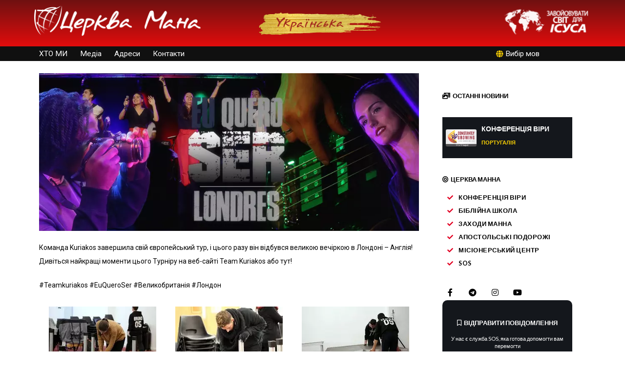

--- FILE ---
content_type: text/html; charset=UTF-8
request_url: https://mannaukraine.com/tournee-eu-quero-ser_londres/
body_size: 27704
content:
<!DOCTYPE html>
<html lang="en-US" class="no-js">
<head>
    <meta charset="UTF-8">
    <meta name="viewport" content="width=device-width, initial-scale=1">
    <link rel="profile" href="http://gmpg.org/xfn/11">
    <title>Tourneé &#8211; Eu quero ser_Londres &#8211; MannaUkraine</title>
<meta name='robots' content='max-image-preview:large' />
<link rel='dns-prefetch' href='//www.googletagmanager.com' />
<link rel="alternate" type="application/rss+xml" title="MannaUkraine &raquo; Feed" href="https://mannaukraine.com/feed/" />
<link rel="alternate" type="application/rss+xml" title="MannaUkraine &raquo; Comments Feed" href="https://mannaukraine.com/comments/feed/" />
<link rel="alternate" type="application/rss+xml" title="MannaUkraine &raquo; Tourneé &#8211; Eu quero ser_Londres Comments Feed" href="https://mannaukraine.com/tournee-eu-quero-ser_londres/feed/" />
<link rel="alternate" title="oEmbed (JSON)" type="application/json+oembed" href="https://mannaukraine.com/wp-json/oembed/1.0/embed?url=https%3A%2F%2Fmannaukraine.com%2Ftournee-eu-quero-ser_londres%2F" />
<link rel="alternate" title="oEmbed (XML)" type="text/xml+oembed" href="https://mannaukraine.com/wp-json/oembed/1.0/embed?url=https%3A%2F%2Fmannaukraine.com%2Ftournee-eu-quero-ser_londres%2F&#038;format=xml" />
<style id='wp-img-auto-sizes-contain-inline-css' type='text/css'>
img:is([sizes=auto i],[sizes^="auto," i]){contain-intrinsic-size:3000px 1500px}
/*# sourceURL=wp-img-auto-sizes-contain-inline-css */
</style>
<link rel='stylesheet' id='opal-boostrap-css' href='https://mannaukraine.com/wp-content/themes/auros/assets/css/opal-boostrap.css?ver=6.9' type='text/css' media='all' />
<link rel='stylesheet' id='elementor-frontend-css' href='https://mannaukraine.com/wp-content/plugins/elementor/assets/css/frontend.min.css?ver=3.21.4' type='text/css' media='all' />
<link rel='stylesheet' id='auros-style-css' href='https://mannaukraine.com/wp-content/themes/auros/style.css?ver=6.9' type='text/css' media='all' />
<style id='auros-style-inline-css' type='text/css'>
body, input, button, button[type="submit"], select, textarea{color:#222}html {}.c-heading{color:#111;}.c-primary{color:#0160b4;}.bg-primary{background-color:#0160b4;}.b-primary{border-color:#0160b4;}.button-primary:hover{background-color:#01447f;border-color:#01447f;}.c-secondary {color:#00c484;}.bg-secondary {background-color:#00c484;}.b-secondary{border-color:#00c484;}.button-secondary:hover{background-color:#008f5f;}input[type="text"],input[type="email"],input[type="url"],input[type="password"],input[type="search"],input[type="number"],input[type="tel"],input[type="range"],input[type="date"],input[type="month"],input[type="week"],input[type="time"],input[type="datetime"],input[type="datetime-local"],input[type="color"],textarea,.mainmenu-container ul ul .menu-item > a,.mainmenu-container li a span,.breadcrumb a,.breadcrumb span,.widget .tagcloud a,.widget.widget_tag_cloud a,.c-body,.site-header-account .account-links-menu li a,.site-header-account .account-dashboard li a,.comment-reply-link,.comment-form label,.comment-form a,.widget a,.opal-custom-menu-inline .widget_nav_menu li ul a,.cart-collaterals .cart_totals th,#payment .payment_methods li.woocommerce-notice,#payment .payment_methods li.woocommerce-notice--info,#payment .payment_methods li.woocommerce-info,table.woocommerce-checkout-review-order-table th,.opal-style-1.search-form-wapper .search-submit span,.opal-style-1.search-form-wapper .search-submit span:before,.product-style-1 li.product:not(.elementor-style) .yith-wcwl-add-to-wishlist > div > a:before,.elementor-product-style-1 li.elementor-style .yith-wcwl-add-to-wishlist > div > a:before,.product-style-2 li.product:not(.elementor-style) .yith-wcwl-add-to-wishlist > div > a:before,.elementor-product-style-2 li.elementor-style .yith-wcwl-add-to-wishlist > div > a:before,.product-style-3 li.product:not(.elementor-style) .yith-wcwl-add-to-wishlist > div > a:before,.elementor-product-style-3 li.elementor-style .yith-wcwl-add-to-wishlist > div > a:before,.product-style-4 li.product:not(.elementor-style) .yith-wcwl-add-to-wishlist > div > a:before,.elementor-product-style-4 li.elementor-style .yith-wcwl-add-to-wishlist > div > a:before,.product-style-5 li.product:not(.elementor-style) .yith-wcwl-add-to-wishlist > div > a:before,.elementor-product-style-5 li.elementor-style .yith-wcwl-add-to-wishlist > div > a:before,.shop-action .woosw-btn,.owl-theme.woocommerce-carousel.nav-style-4 .owl-nav .owl-prev,.owl-theme.woocommerce-carousel.nav-style-4 .owl-nav .owl-next,.owl-theme.owl-carousel.nav-style-4 .owl-nav .owl-prev,.woocommerce .woocommerce-carousel ul.owl-theme.nav-style-4.products .owl-nav .owl-prev,.woocommerce-product-carousel ul.owl-theme.nav-style-4.products .owl-nav .owl-prev,.owl-theme.owl-carousel.nav-style-4 .owl-nav .owl-next,.woocommerce .woocommerce-carousel ul.owl-theme.nav-style-4.products .owl-nav .owl-next,.woocommerce-product-carousel ul.owl-theme.nav-style-4.products .owl-nav .owl-next,.owl-theme .products.nav-style-4 .owl-nav .owl-prev,.owl-theme .products.nav-style-4 .owl-nav .owl-next,.mc4wp-form .widget-title p .c-body,.mc4wp-form .widget-title p .site-header-account .account-links-menu li a,.site-header-account .account-links-menu li .mc4wp-form .widget-title p a,.mc4wp-form .widget-title p .site-header-account .account-dashboard li a,.site-header-account .account-dashboard li .mc4wp-form .widget-title p a,.mc4wp-form .widget-title p .comment-reply-link,.mc4wp-form .widget-title p .comment-form label,.comment-form .mc4wp-form .widget-title p label,.mc4wp-form .widget-title p .comment-form a,.comment-form .mc4wp-form .widget-title p a,.mc4wp-form .widget-title p .widget a,.widget .mc4wp-form .widget-title p a,.mc4wp-form .widget-title p .opal-custom-menu-inline .widget_nav_menu li ul a,.opal-custom-menu-inline .widget_nav_menu li ul .mc4wp-form .widget-title p a,.mc4wp-form .widget-title p .cart-collaterals .cart_totals th,.cart-collaterals .cart_totals .mc4wp-form .widget-title p th,.mc4wp-form .widget-title p #payment .payment_methods li.woocommerce-notice,#payment .payment_methods .mc4wp-form .widget-title p li.woocommerce-notice,.mc4wp-form .widget-title p #payment .payment_methods li.woocommerce-notice--info,#payment .payment_methods .mc4wp-form .widget-title p li.woocommerce-notice--info,.mc4wp-form .widget-title p #payment .payment_methods li.woocommerce-info,#payment .payment_methods .mc4wp-form .widget-title p li.woocommerce-info,.mc4wp-form .widget-title p table.woocommerce-checkout-review-order-table th,table.woocommerce-checkout-review-order-table .mc4wp-form .widget-title p th,.mc4wp-form .widget-title p .opal-style-1.search-form-wapper .search-submit span,.opal-style-1.search-form-wapper .search-submit .mc4wp-form .widget-title p span,.mc4wp-form .widget-title p .opal-style-1.search-form-wapper .search-submit span:before,.opal-style-1.search-form-wapper .search-submit .mc4wp-form .widget-title p span:before,.mc4wp-form .widget-title p .product-style-1 li.product:not(.elementor-style) .yith-wcwl-add-to-wishlist > div > a:before,.product-style-1 li.product:not(.elementor-style) .mc4wp-form .widget-title p .yith-wcwl-add-to-wishlist > div > a:before,.mc4wp-form .widget-title p .elementor-product-style-1 li.elementor-style .yith-wcwl-add-to-wishlist > div > a:before,.elementor-product-style-1 li.elementor-style .mc4wp-form .widget-title p .yith-wcwl-add-to-wishlist > div > a:before,.mc4wp-form .widget-title p .product-style-2 li.product:not(.elementor-style) .yith-wcwl-add-to-wishlist > div > a:before,.product-style-2 li.product:not(.elementor-style) .mc4wp-form .widget-title p .yith-wcwl-add-to-wishlist > div > a:before,.mc4wp-form .widget-title p .elementor-product-style-2 li.elementor-style .yith-wcwl-add-to-wishlist > div > a:before,.elementor-product-style-2 li.elementor-style .mc4wp-form .widget-title p .yith-wcwl-add-to-wishlist > div > a:before,.mc4wp-form .widget-title p .product-style-3 li.product:not(.elementor-style) .yith-wcwl-add-to-wishlist > div > a:before,.product-style-3 li.product:not(.elementor-style) .mc4wp-form .widget-title p .yith-wcwl-add-to-wishlist > div > a:before,.mc4wp-form .widget-title p .elementor-product-style-3 li.elementor-style .yith-wcwl-add-to-wishlist > div > a:before,.elementor-product-style-3 li.elementor-style .mc4wp-form .widget-title p .yith-wcwl-add-to-wishlist > div > a:before,.mc4wp-form .widget-title p .product-style-4 li.product:not(.elementor-style) .yith-wcwl-add-to-wishlist > div > a:before,.product-style-4 li.product:not(.elementor-style) .mc4wp-form .widget-title p .yith-wcwl-add-to-wishlist > div > a:before,.mc4wp-form .widget-title p .elementor-product-style-4 li.elementor-style .yith-wcwl-add-to-wishlist > div > a:before,.elementor-product-style-4 li.elementor-style .mc4wp-form .widget-title p .yith-wcwl-add-to-wishlist > div > a:before,.mc4wp-form .widget-title p .product-style-5 li.product:not(.elementor-style) .yith-wcwl-add-to-wishlist > div > a:before,.product-style-5 li.product:not(.elementor-style) .mc4wp-form .widget-title p .yith-wcwl-add-to-wishlist > div > a:before,.mc4wp-form .widget-title p .elementor-product-style-5 li.elementor-style .yith-wcwl-add-to-wishlist > div > a:before,.elementor-product-style-5 li.elementor-style .mc4wp-form .widget-title p .yith-wcwl-add-to-wishlist > div > a:before,.mc4wp-form .widget-title p .shop-action .woosw-btn,.shop-action .mc4wp-form .widget-title p .woosw-btn,.woocommerce-shipping-fields .select2-container--default .select2-selection--single .select2-selection__rendered,.woocommerce-billing-fields .select2-container--default .select2-selection--single .select2-selection__rendered,.opal-currency_switcher .list-currency button[type="submit"],.select-items div,.single-product div.product .product_meta .sku_wrapper span,.single-product div.product .product_meta .sku_wrapper a,.single-product div.product .product_meta .posted_in span,.single-product div.product .product_meta .posted_in a,.single-product div.product .product_meta .tagged_as span,.single-product div.product .product_meta .tagged_as a,.widget .woof_list_label li .woof_label_term {color:#222; }.entry-content blockquote cite a,.entry-content strong,.entry-content dt,.entry-content th,.entry-content dt a,.entry-content th a,.column-item.post-style-1 .entry-category a,.comment-content table th,.comment-content table td a,.comment-content dt,h2.widget-title,h2.widgettitle,.c-heading,.form-group .form-row label,fieldset legend,.vertical-navigation .menu-open-label,article.type-post .entry-meta a,.related-heading,.author-wrapper .author-name,.post-navigation .nav-title,.blog article.type-post .more-link,.blog article.type-page .more-link,.archive article.type-post .more-link,.archive article.type-page .more-link,.search article.type-post .more-link,.search article.type-page .more-link,.search .entry-header a,.column-item .entry-title a,.column-item .link-more a,.column-item .entry-tags a,.page .entry-header .entry-title,.site-header-account .login-form-title,.comments-title,table.shop_table_responsive tbody th,.site-header-cart .widget_shopping_cart p.total .woocommerce-Price-amount,.site-header-cart .shopping_cart_nav p.total .woocommerce-Price-amount,.filter-toggle,.filter-close,table.cart:not(.wishlist_table) th,table.cart:not(.wishlist_table) .product-name a,table.cart:not(.wishlist_table) .product-subtotal .woocommerce-Price-amount,.cart-collaterals .cart_totals .order-total .woocommerce-Price-amount,.cart-collaterals .cart_totals .amount,.woocommerce-checkout .woocommerce-form-coupon-toggle .woocommerce-info,#payment .payment_methods > .wc_payment_method > label,table.woocommerce-checkout-review-order-table .order-total .woocommerce-Price-amount,table.woocommerce-checkout-review-order-table .product-name,.woocommerce-billing-fields label,.woocommerce-billing-fields > h3,.cart th,.shop_table th,.woocommerce-account .woocommerce-MyAccount-content strong,.woocommerce-account .woocommerce-MyAccount-content .woocommerce-Price-amount,.osf-sorting .display-mode button.active,.osf-sorting .display-mode button:hover,.woocommerce-Tabs-panel table.shop_attributes th,#osf-accordion-container table.shop_attributes th,.woocommerce-tabs#osf-accordion-container [data-accordion] [data-control],.widget .woof_list_checkbox input[type="checkbox"] + label:after,.widget .woof_list_checkbox input[type="checkbox"]:checked + label,.widget .woof_list_radio input[type="radio"]:checked + label,.woosw-list table.woosw-content-items .woosw-content-item .woosw-content-item--add p > a,.woosw-area .woosw-inner .woosw-content .woosw-content-mid table.woosw-content-items .woosw-content-item .woosw-content-item--add p > a,.single-product div.product .entry-summary .wooscp-btn,.single-product div.product .entry-summary .woosw-btn {color:#111; }.btn-link,.button-link,.more-link,blockquote:before,.mainmenu-container li.current-menu-parent > a,.mainmenu-container .menu-item > a:hover,.cat-tags-links .tags-links a:hover,.pbr-social-share a:hover,.column-item.post-style-1 .entry-category a:hover,.column-item.post-style-2 .post-inner .entry-title a:hover,.column-item.post-style-2 .post-inner .entry-category a:hover,.column-item.post-style-2 .post-inner .post-date a:hover,.breadcrumb a:hover,.button-outline-primary,.widget_shopping_cart .buttons .button:nth-child(odd),.c-primary,.main-navigation .menu-item > a:hover,.navigation-button .menu-toggle:hover,.navigation-button .menu-toggle:focus,.entry-title a:hover,.entry-content blockquote cite a:hover,article.type-post .entry-meta a:hover,.opal-post-navigation-2 .post-navigation .nav-links .nav-previous a:hover:before,.opal-post-navigation-2 .post-navigation .nav-links .nav-next a:hover:before,.search .entry-header a:hover,.error404 .go-back:hover,.error404 .page-content .search-form button.search-submit:hover,.scrollup:hover .icon,.site-header-account .account-dropdown a.register-link,.site-header-account .account-dropdown a.lostpass-link,.site-header-account .account-links-menu li a:hover,.site-header-account .account-dashboard li a:hover,.comment-form a:hover,.widget a:hover,.widget a:focus,.widget h2.widget-title a:hover,.widget h2.widget-title a:focus,.widget h2.widgettitle a:hover,.widget h2.widgettitle a:focus,.widget .tagcloud a:hover,.widget .tagcloud a:focus,.widget.widget_tag_cloud a:hover,.widget.widget_tag_cloud a:focus,.wp_widget_tag_cloud a:hover,.wp_widget_tag_cloud a:focus,.opal-custom-menu-inline .widget ul li a:hover,.owl-theme.woocommerce-carousel.nav-style-4 .owl-nav .owl-prev:hover,.owl-theme.woocommerce-carousel.nav-style-4 .owl-nav .owl-next:hover,.owl-theme.owl-carousel.nav-style-4 .owl-nav .owl-prev:hover,.woocommerce .woocommerce-carousel ul.owl-theme.nav-style-4.products .owl-nav .owl-prev:hover,.woocommerce-product-carousel ul.owl-theme.nav-style-4.products .owl-nav .owl-prev:hover,.owl-theme.owl-carousel.nav-style-4 .owl-nav .owl-next:hover,.woocommerce .woocommerce-carousel ul.owl-theme.nav-style-4.products .owl-nav .owl-next:hover,.woocommerce-product-carousel ul.owl-theme.nav-style-4.products .owl-nav .owl-next:hover,.owl-theme .products.nav-style-4 .owl-nav .owl-prev:hover,.owl-theme .products.nav-style-4 .owl-nav .owl-next:hover,#secondary .elementor-widget-container h5:first-of-type,.elementor-nav-menu-popup .mfp-close,.site-header-cart .widget_shopping_cart .product_list_widget li a:hover,.site-header-cart .widget_shopping_cart .product_list_widget li a:focus,.site-header-cart .shopping_cart_nav .product_list_widget li a:hover,.site-header-cart .shopping_cart_nav .product_list_widget li a:focus,.site-header-cart .woocommerce-mini-cart__empty-message:before,.header-button:hover,.header-button:focus,.woocommerce-checkout .woocommerce-form-coupon-toggle .woocommerce-info a,.woocommerce-checkout .woocommerce-form-coupon-toggle .woocommerce-info a:hover,.woocommerce-privacy-policy-link,.opal-currency_switcher .list-currency button[type="submit"]:hover,.opal-currency_switcher .list-currency li.active button[type="submit"],ul.products li.product.osf-product-list .price,ul.products li.product .posfed_in a:hover,.select-items div:hover,.button-wrapper #chart-button,.product_list_widget a:hover,.product_list_widget a:active,.product_list_widget a:focus,.woocommerce-product-list a:hover,.woocommerce-product-list a:active,.woocommerce-product-list a:focus,.product-style-1 li.product:not(.elementor-style) h2 a:hover,.product-style-1 li.product:not(.elementor-style) h3 a:hover,.product-style-1 li.product:not(.elementor-style) .woocommerce-loop-product__title a:hover,.product-style-1 li.product:not(.elementor-style) .woosq-btn:hover,.elementor-product-style-1 li.elementor-style h2 a:hover,.elementor-product-style-1 li.elementor-style h3 a:hover,.elementor-product-style-1 li.elementor-style .woocommerce-loop-product__title a:hover,.elementor-product-style-1 li.elementor-style .woosq-btn:hover,.product-style-2 li.product:not(.elementor-style) h2 a:hover,.product-style-2 li.product:not(.elementor-style) h3 a:hover,.product-style-2 li.product:not(.elementor-style) .woocommerce-loop-product__title a:hover,.elementor-product-style-2 li.elementor-style h2 a:hover,.elementor-product-style-2 li.elementor-style h3 a:hover,.elementor-product-style-2 li.elementor-style .woocommerce-loop-product__title a:hover,.product-style-3 li.product:not(.elementor-style) h2 a:hover,.product-style-3 li.product:not(.elementor-style) h3 a:hover,.product-style-3 li.product:not(.elementor-style) .woocommerce-loop-product__title a:hover,.elementor-product-style-3 li.elementor-style h2 a:hover,.elementor-product-style-3 li.elementor-style h3 a:hover,.elementor-product-style-3 li.elementor-style .woocommerce-loop-product__title a:hover,.product-style-4 li.product:not(.elementor-style) h2 a:hover,.product-style-4 li.product:not(.elementor-style) h3 a:hover,.product-style-4 li.product:not(.elementor-style) .woocommerce-loop-product__title a:hover,.elementor-product-style-4 li.elementor-style h2 a:hover,.elementor-product-style-4 li.elementor-style h3 a:hover,.elementor-product-style-4 li.elementor-style .woocommerce-loop-product__title a:hover,.product-style-5 li.product:not(.elementor-style) h2 a:hover,.product-style-5 li.product:not(.elementor-style) h3 a:hover,.product-style-5 li.product:not(.elementor-style) .woocommerce-loop-product__title a:hover,.elementor-product-style-5 li.elementor-style h2 a:hover,.elementor-product-style-5 li.elementor-style h3 a:hover,.elementor-product-style-5 li.elementor-style .woocommerce-loop-product__title a:hover,.shop-action .woosw-btn:hover,.single-product div.product .entry-summary .wooscp-btn:hover,.single-product div.product .entry-summary .woosw-btn:hover,.owl-theme.woocommerce-carousel.nav-style-2 .owl-nav [class*=owl]:hover:before,.owl-theme.owl-carousel.nav-style-2 .owl-nav [class*=owl]:hover:before,.woocommerce .woocommerce-carousel ul.owl-theme.nav-style-2.products .owl-nav [class*=owl]:hover:before,.woocommerce-product-carousel ul.owl-theme.nav-style-2.products .owl-nav [class*=owl]:hover:before,.owl-theme .products.nav-style-2 .owl-nav [class*=owl]:hover:before,.owl-theme.woocommerce-carousel.nav-style-3 .owl-nav [class*=owl]:hover:before,.owl-theme.owl-carousel.nav-style-3 .owl-nav [class*=owl]:hover:before,.woocommerce .woocommerce-carousel ul.owl-theme.nav-style-3.products .owl-nav [class*=owl]:hover:before,.woocommerce-product-carousel ul.owl-theme.nav-style-3.products .owl-nav [class*=owl]:hover:before,.owl-theme .products.nav-style-3 .owl-nav [class*=owl]:hover:before,#secondary .elementor-widget-wp-widget-recent-posts a,.elementor-widget-opal-box-overview .elementor-box-overview-wrapper .entry-header a,.elementor-widget-icon-box:hover .elementor-icon,.woocommerce-MyAccount-navigation ul li.is-active a,.widget_product_categories ul li a:hover,.widget_rating_filter ul li a:hover,.woocommerce-widget-layered-nav ul li a:hover,.widget_product_brands ul li a:hover,.widget_product_categories ul li.current-cat a,.widget_rating_filter ul li.current-cat a,.woocommerce-widget-layered-nav ul li.current-cat a,.widget_product_brands ul li.current-cat a {color:#0160b4; }input[type="button"]:hover,input[type="button"]:focus,input[type="submit"]:hover,input[type="submit"]:focus,button[type="submit"]:hover,button[type="submit"]:focus,.page-links .page-number,.column-item .entry-tags a:hover,.opal-comment-form-2 .comment-form input[type="submit"]:hover,.opal-comment-form-3 .comment-form input[type="submit"]:hover,.opal-comment-form-2 .comment-form input[type="submit"]:active,.opal-comment-form-3 .comment-form input[type="submit"]:active,.opal-comment-form-2 .comment-form input[type="submit"]:focus,.opal-comment-form-3 .comment-form input[type="submit"]:focus,.widget .tagcloud a:hover:before,.widget .tagcloud a:focus:before,.widget.widget_tag_cloud a:hover:before,.widget.widget_tag_cloud a:focus:before,.wp_widget_tag_cloud a:hover:before,.wp_widget_tag_cloud a:focus:before,section.widget_price_filter .ui-slider .ui-slider-range,.button-primary,input[type="reset"],input.secondary[type="button"],input.secondary[type="reset"],input.secondary[type="submit"],input[type="button"],input[type="submit"],button[type="submit"],.page .edit-link a.post-edit-link,.wc-proceed-to-checkout .button,.woocommerce-cart .return-to-shop a,.wishlist_table .product-add-to-cart a.button,.woocommerce-MyAccount-content .woocommerce-Pagination .woocommerce-button,.widget_shopping_cart .buttons .button,.button-outline-primary:hover,.widget_shopping_cart .buttons .button:hover:nth-child(odd),.button-outline-primary:active,.widget_shopping_cart .buttons .button:active:nth-child(odd),.button-outline-primary.active,.widget_shopping_cart .buttons .active.button:nth-child(odd),.show > .button-outline-primary.dropdown-toggle,.widget_shopping_cart .buttons .show > .dropdown-toggle.button:nth-child(odd),.bg-primary,[class*="after-title"]:after,.before-title-primary:before,.owl-theme.woocommerce-carousel .owl-dots .owl-dot:hover,.owl-theme.woocommerce-carousel .owl-dots .owl-dot.active,.owl-theme.owl-carousel .owl-dots .owl-dot:hover,.woocommerce .woocommerce-carousel ul.owl-theme.products .owl-dots .owl-dot:hover,.woocommerce-product-carousel ul.owl-theme.products .owl-dots .owl-dot:hover,.owl-theme.owl-carousel .owl-dots .owl-dot.active,.woocommerce .woocommerce-carousel ul.owl-theme.products .owl-dots .owl-dot.active,.woocommerce-product-carousel ul.owl-theme.products .owl-dots .owl-dot.active,.owl-theme .products .owl-dots .owl-dot:hover,.owl-theme .products .owl-dots .owl-dot.active,.elementor-widget-divider .elementor-divider-separator:before,.header-button .count,.notification-added-to-cart .ns-content,#payment .place-order .button:hover,form.track_order p:last-of-type button[type="submit"]:hover,form.track_order p:last-of-type button[type="submit"]:focus,form.register .button[type="submit"]:hover,#yith-quick-view-modal ::-webkit-scrollbar-thumb,#yith-quick-view-modal :window-inactive::-webkit-scrollbar-thumb,.single-product[class*="opal-comment-form"] .comment-form .form-submit .submit:hover,.single-product[class*="opal-comment-form"] .comment-form .form-submit .submit:active,.single-product[class*="opal-comment-form"] .comment-form .form-submit .submit:focus,.woocommerce-tabs ul.tabs li a:after,.single-product .single_add_to_cart_button:hover,.single-product .single_add_to_cart_button.disabled[type="submit"]:hover,.widget_price_filter .ui-slider .ui-slider-handle,.widget_price_filter .ui-slider .ui-slider-range,.handheld-footer-bar .cart .footer-cart-contents .count {background-color:#0160b4; }.form-control:focus,input[type="text"]:focus,input[type="email"]:focus,input[type="url"]:focus,input[type="password"]:focus,input[type="search"]:focus,input[type="number"]:focus,input[type="tel"]:focus,input[type="range"]:focus,input[type="date"]:focus,input[type="month"]:focus,input[type="week"]:focus,input[type="time"]:focus,input[type="datetime"]:focus,input[type="datetime-local"]:focus,input[type="color"]:focus,textarea:focus,input[type="button"]:hover,input[type="button"]:focus,input[type="submit"]:hover,input[type="submit"]:focus,button[type="submit"]:hover,button[type="submit"]:focus,.cat-tags-links .tags-links a:hover,.column-item .entry-tags a:hover,.error404 .go-back,.error404 .page-content .search-form button.search-submit,.opal-comment-form-2 .comment-form input[type="submit"]:hover,.opal-comment-form-3 .comment-form input[type="submit"]:hover,.opal-comment-form-2 .comment-form input[type="submit"]:active,.opal-comment-form-3 .comment-form input[type="submit"]:active,.opal-comment-form-2 .comment-form input[type="submit"]:focus,.opal-comment-form-3 .comment-form input[type="submit"]:focus,.widget .tagcloud a:hover:after,.widget .tagcloud a:focus:after,.widget.widget_tag_cloud a:hover:after,.widget.widget_tag_cloud a:focus:after,.wp_widget_tag_cloud a:hover:after,.wp_widget_tag_cloud a:focus:after,.widget .tagcloud a:hover,.widget .tagcloud a:focus,.widget.widget_tag_cloud a:hover,.widget.widget_tag_cloud a:focus,.wp_widget_tag_cloud a:hover,.wp_widget_tag_cloud a:focus,.button-primary,input[type="reset"],input.secondary[type="button"],input.secondary[type="reset"],input.secondary[type="submit"],input[type="button"],input[type="submit"],button[type="submit"],.page .edit-link a.post-edit-link,.wc-proceed-to-checkout .button,.woocommerce-cart .return-to-shop a,.wishlist_table .product-add-to-cart a.button,.woocommerce-MyAccount-content .woocommerce-Pagination .woocommerce-button,.widget_shopping_cart .buttons .button,.button-outline-primary,.widget_shopping_cart .buttons .button:nth-child(odd),.button-outline-primary:hover,.widget_shopping_cart .buttons .button:hover:nth-child(odd),.button-outline-primary:active,.widget_shopping_cart .buttons .button:active:nth-child(odd),.button-outline-primary.active,.widget_shopping_cart .buttons .active.button:nth-child(odd),.show > .button-outline-primary.dropdown-toggle,.widget_shopping_cart .buttons .show > .dropdown-toggle.button:nth-child(odd),.b-primary,.owl-theme.woocommerce-carousel.nav-style-2 .owl-nav [class*=owl]:hover,.owl-theme.owl-carousel.nav-style-2 .owl-nav [class*=owl]:hover,.woocommerce .woocommerce-carousel ul.owl-theme.nav-style-2.products .owl-nav [class*=owl]:hover,.woocommerce-product-carousel ul.owl-theme.nav-style-2.products .owl-nav [class*=owl]:hover,.owl-theme .products.nav-style-2 .owl-nav [class*=owl]:hover,.owl-theme.woocommerce-carousel.nav-style-4 .owl-nav .owl-prev:hover,.owl-theme.woocommerce-carousel.nav-style-4 .owl-nav .owl-next:hover,.owl-theme.owl-carousel.nav-style-4 .owl-nav .owl-prev:hover,.woocommerce .woocommerce-carousel ul.owl-theme.nav-style-4.products .owl-nav .owl-prev:hover,.woocommerce-product-carousel ul.owl-theme.nav-style-4.products .owl-nav .owl-prev:hover,.owl-theme.owl-carousel.nav-style-4 .owl-nav .owl-next:hover,.woocommerce .woocommerce-carousel ul.owl-theme.nav-style-4.products .owl-nav .owl-next:hover,.woocommerce-product-carousel ul.owl-theme.nav-style-4.products .owl-nav .owl-next:hover,.owl-theme .products.nav-style-4 .owl-nav .owl-prev:hover,.owl-theme .products.nav-style-4 .owl-nav .owl-next:hover,#payment .place-order .button:hover,form.track_order p:last-of-type button[type="submit"]:hover,form.track_order p:last-of-type button[type="submit"]:focus,form.track_order p input[type="text"]:hover,form.track_order p input[type="text"]:focus,form.register .button[type="submit"]:hover,.single-product[class*="opal-comment-form"] .comment-form .form-submit .submit:hover,.single-product[class*="opal-comment-form"] .comment-form .form-submit .submit:active,.single-product[class*="opal-comment-form"] .comment-form .form-submit .submit:focus,.single-product .single_add_to_cart_button:hover,.single-product .single_add_to_cart_button.disabled[type="submit"]:hover,.single-product.woocommerce-single-style-4 .flex-nav-next a:hover:after,.single-product.woocommerce-single-style-4 .flex-nav-prev a:hover:after,.widget_product_categories ul li a:hover:before,.widget_rating_filter ul li a:hover:before,.woocommerce-widget-layered-nav ul li a:hover:before,.widget_product_brands ul li a:hover:before,.widget_product_categories ul li.current-cat a:before,.widget_rating_filter ul li.current-cat a:before,.woocommerce-widget-layered-nav ul li.current-cat a:before,.widget_product_brands ul li.current-cat a:before,.woocommerce-widget-layered-nav ul li.chosen a.osf-color-type:after,.osf-product-deal .woocommerce-product-list .opal-countdown .day,.otf-product-recently-content li:hover .product-thumbnail img {border-color:#0160b4; }.btn-link:focus,.btn-link:hover,.button-link:focus,.more-link:focus,.button-link:hover,.more-link:hover,a:hover,a:active {color:#01447f; }.button-primary:hover,input:hover[type="reset"],input:hover[type="button"],input:hover[type="submit"],button:hover[type="submit"],.page .edit-link a.post-edit-link:hover,.wc-proceed-to-checkout .button:hover,.woocommerce-cart .return-to-shop a:hover,.wishlist_table .product-add-to-cart a.button:hover,.woocommerce-MyAccount-content .woocommerce-Pagination .woocommerce-button:hover,.widget_shopping_cart .buttons .button:hover,.button-primary:active,input:active[type="reset"],input:active[type="button"],input:active[type="submit"],button:active[type="submit"],.page .edit-link a.post-edit-link:active,.wc-proceed-to-checkout .button:active,.woocommerce-cart .return-to-shop a:active,.wishlist_table .product-add-to-cart a.button:active,.woocommerce-MyAccount-content .woocommerce-Pagination .woocommerce-button:active,.widget_shopping_cart .buttons .button:active,.button-primary.active,input.active[type="reset"],input.active[type="button"],input.active[type="submit"],button.active[type="submit"],.page .edit-link a.active.post-edit-link,.wc-proceed-to-checkout .active.button,.woocommerce-cart .return-to-shop a.active,.wishlist_table .product-add-to-cart a.active.button,.woocommerce-MyAccount-content .woocommerce-Pagination .active.woocommerce-button,.widget_shopping_cart .buttons .active.button,.show > .button-primary.dropdown-toggle,.show > input.dropdown-toggle[type="reset"],.show > input.dropdown-toggle[type="button"],.show > input.dropdown-toggle[type="submit"],.show > button.dropdown-toggle[type="submit"],.page .edit-link .show > a.dropdown-toggle.post-edit-link,.wc-proceed-to-checkout .show > .dropdown-toggle.button,.woocommerce-cart .return-to-shop .show > a.dropdown-toggle,.wishlist_table .product-add-to-cart .show > a.dropdown-toggle.button,.woocommerce-MyAccount-content .woocommerce-Pagination .show > .dropdown-toggle.woocommerce-button,.widget_shopping_cart .buttons .show > .dropdown-toggle.button {background-color:#01447f; }.button-primary:hover,input:hover[type="reset"],input:hover[type="button"],input:hover[type="submit"],button:hover[type="submit"],.page .edit-link a.post-edit-link:hover,.wc-proceed-to-checkout .button:hover,.woocommerce-cart .return-to-shop a:hover,.wishlist_table .product-add-to-cart a.button:hover,.woocommerce-MyAccount-content .woocommerce-Pagination .woocommerce-button:hover,.widget_shopping_cart .buttons .button:hover,.button-primary:active,input:active[type="reset"],input:active[type="button"],input:active[type="submit"],button:active[type="submit"],.page .edit-link a.post-edit-link:active,.wc-proceed-to-checkout .button:active,.woocommerce-cart .return-to-shop a:active,.wishlist_table .product-add-to-cart a.button:active,.woocommerce-MyAccount-content .woocommerce-Pagination .woocommerce-button:active,.widget_shopping_cart .buttons .button:active,.button-primary.active,input.active[type="reset"],input.active[type="button"],input.active[type="submit"],button.active[type="submit"],.page .edit-link a.active.post-edit-link,.wc-proceed-to-checkout .active.button,.woocommerce-cart .return-to-shop a.active,.wishlist_table .product-add-to-cart a.active.button,.woocommerce-MyAccount-content .woocommerce-Pagination .active.woocommerce-button,.widget_shopping_cart .buttons .active.button,.show > .button-primary.dropdown-toggle,.show > input.dropdown-toggle[type="reset"],.show > input.dropdown-toggle[type="button"],.show > input.dropdown-toggle[type="submit"],.show > button.dropdown-toggle[type="submit"],.page .edit-link .show > a.dropdown-toggle.post-edit-link,.wc-proceed-to-checkout .show > .dropdown-toggle.button,.woocommerce-cart .return-to-shop .show > a.dropdown-toggle,.wishlist_table .product-add-to-cart .show > a.dropdown-toggle.button,.woocommerce-MyAccount-content .woocommerce-Pagination .show > .dropdown-toggle.woocommerce-button,.widget_shopping_cart .buttons .show > .dropdown-toggle.button {border-color:#01447f; }.button-outline-secondary,.c-secondary,.author-wrapper .author-name h6,.list-feature-box > li:before,.elementor-widget-opal-box-overview .elementor-box-overview-wrapper .entry-header a:hover {color:#00c484; }.button-secondary,.secondary-button .search-submit,.button-outline-secondary:hover,.button-outline-secondary:active,.button-outline-secondary.active,.show > .button-outline-secondary.dropdown-toggle,.bg-secondary,.before-title-secondary:before,#secondary .elementor-widget-wp-widget-categories a:before,#secondary .elementor-nav-menu a:before,.e--pointer-dot a:before {background-color:#00c484; }.button-secondary,.secondary-button .search-submit,.button-outline-secondary,.button-outline-secondary:hover,.button-outline-secondary:active,.button-outline-secondary.active,.show > .button-outline-secondary.dropdown-toggle,.b-secondary {border-color:#00c484; }.button-secondary:hover,.secondary-button .search-submit:hover,.button-secondary:active,.secondary-button .search-submit:active,.button-secondary.active,.secondary-button .active.search-submit,.show > .button-secondary.dropdown-toggle,.secondary-button .show > .dropdown-toggle.search-submit {background-color:#008f5f; }.button-secondary:hover,.secondary-button .search-submit:hover,.button-secondary:active,.secondary-button .search-submit:active,.button-secondary.active,.secondary-button .active.search-submit,.show > .button-secondary.dropdown-toggle,.secondary-button .show > .dropdown-toggle.search-submit {border-color:#008f5f; }.row,body.opal-content-layout-2cl #content .wrap,body.opal-content-layout-2cr #content .wrap,[data-opal-columns],.opal-archive-style-4.blog .site-main,.opal-archive-style-4.archive .site-main,.opal-default-content-layout-2cr .site-content .wrap,.site-footer .widget-area,.opal-comment-form-2 .comment-form,.opal-comment-form-3 .comment-form,.opal-comment-form-4 .comment-form,.opal-comment-form-6 .comment-form,.widget .gallery,.elementor-element .gallery,.entry-gallery .gallery,.single .gallery,.list-feature-box,[data-elementor-columns],.opal-canvas-filter.top .opal-canvas-filter-wrap,.opal-canvas-filter.top .opal-canvas-filter-wrap section.WOOF_Widget .woof_redraw_zone,.woocommerce-cart .woocommerce,.woocommerce-billing-fields .woocommerce-billing-fields__field-wrapper,.woocommerce-MyAccount-content form[class^="woocommerce-"],.woocommerce-columns--addresses,.woocommerce-account .woocommerce,.woocommerce-Addresses,.woocommerce-address-fields__field-wrapper,ul.products,.osf-sorting,.single-product div.product,.single-product div.product .woocommerce-product-gallery .flex-control-thumbs {margin-right:-15px;margin-left:-15px;}.col-1,.col-2,[data-elementor-columns-mobile="6"] .column-item,.col-3,[data-elementor-columns-mobile="4"] .column-item,.col-4,.opal-comment-form-2 .comment-form .comment-form-author,.opal-comment-form-3 .comment-form .comment-form-author,.opal-comment-form-2 .comment-form .comment-form-email,.opal-comment-form-3 .comment-form .comment-form-email,.opal-comment-form-2 .comment-form .comment-form-url,.opal-comment-form-3 .comment-form .comment-form-url,[data-elementor-columns-mobile="3"] .column-item,.col-5,.col-6,.opal-comment-form-4 .comment-form .comment-form-author,.opal-comment-form-4 .comment-form .comment-form-email,.opal-comment-form-4 .comment-form .comment-form-url,.opal-comment-form-6 .comment-form .comment-form-author,.opal-comment-form-6 .comment-form .comment-form-email,[data-elementor-columns-mobile="2"] .column-item,.single-product.opal-comment-form-2 .comment-form-author,.single-product.opal-comment-form-3 .comment-form-author,.single-product.opal-comment-form-2 .comment-form-email,.single-product.opal-comment-form-3 .comment-form-email,.col-7,.col-8,.col-9,.col-10,.col-11,.col-12,.related-posts .column-item,.site-footer .widget-area .widget-column,.opal-comment-form-2 .comment-form .logged-in-as,.opal-comment-form-3 .comment-form .logged-in-as,.opal-comment-form-2 .comment-form .comment-notes,.opal-comment-form-3 .comment-form .comment-notes,.opal-comment-form-2 .comment-form .comment-form-comment,.opal-comment-form-3 .comment-form .comment-form-comment,.opal-comment-form-2 .comment-form .form-submit,.opal-comment-form-3 .comment-form .form-submit,.opal-comment-form-4 .comment-form .logged-in-as,.opal-comment-form-4 .comment-form .comment-notes,.opal-comment-form-4 .comment-form .comment-form-comment,.opal-comment-form-4 .comment-form .form-submit,.opal-comment-form-6 .comment-form .logged-in-as,.opal-comment-form-6 .comment-form .comment-notes,.opal-comment-form-6 .comment-form .comment-form-comment,.opal-comment-form-6 .comment-form .comment-form-url,.opal-comment-form-6 .comment-form .form-submit,.widget .gallery-columns-1 .gallery-item,.elementor-element .gallery-columns-1 .gallery-item,.entry-gallery .gallery-columns-1 .gallery-item,.single .gallery-columns-1 .gallery-item,[data-elementor-columns-mobile="1"] .column-item,.elementor-single-product .single-product div.product .entry-summary,.woocommerce-cart .cart-empty,.woocommerce-cart .return-to-shop,.woocommerce-billing-fields .form-row-wide,.woocommerce-MyAccount-content form[class^="woocommerce-"] > *:not(fieldset),.woocommerce-MyAccount-content form[class^="woocommerce-"] .form-row-wide,#customer_details [class*='col'],.woocommerce-Addresses .woocommerce-Address,.columns-1 ul.products li.product,.columns-1 ul.products > li,#reviews .comment-form-rating,.col,body #secondary,.mfp-content .comment-form-rating,.opal-canvas-filter.top .opal-canvas-filter-wrap section,.opal-canvas-filter.top .opal-canvas-filter-wrap section.WOOF_Widget .woof_redraw_zone .woof_container,.columns-5 ul.products li.product,.columns-5 ul.products > li,.col-auto,.col-sm-1,[data-opal-columns="12"] .column-item,.col-sm-2,[data-opal-columns="6"] .column-item,.columns-6 ul.products li.product,.columns-6 ul.products > li,.col-sm-3,[data-opal-columns="4"] .column-item,.col-sm-4,[data-opal-columns="3"] .column-item,.widget .gallery-columns-6 .gallery-item,.elementor-element .gallery-columns-6 .gallery-item,.entry-gallery .gallery-columns-6 .gallery-item,.single .gallery-columns-6 .gallery-item,.col-sm-5,.col-sm-6,[data-opal-columns="2"] .column-item,.widget .gallery-columns-2 .gallery-item,.elementor-element .gallery-columns-2 .gallery-item,.entry-gallery .gallery-columns-2 .gallery-item,.single .gallery-columns-2 .gallery-item,.widget .gallery-columns-3 .gallery-item,.elementor-element .gallery-columns-3 .gallery-item,.entry-gallery .gallery-columns-3 .gallery-item,.single .gallery-columns-3 .gallery-item,.widget .gallery-columns-4 .gallery-item,.elementor-element .gallery-columns-4 .gallery-item,.entry-gallery .gallery-columns-4 .gallery-item,.single .gallery-columns-4 .gallery-item,.list-feature-box > li,.woocommerce-billing-fields .form-row-first,.woocommerce-billing-fields .form-row-last,.woocommerce-MyAccount-content form[class^="woocommerce-"] .form-row-first,.woocommerce-MyAccount-content form[class^="woocommerce-"] .form-row-last,ul.products li.product,.columns-2 ul.products li.product,.columns-2 ul.products > li,.columns-3 ul.products li.product,.columns-3 ul.products > li,.columns-4 ul.products li.product,.columns-4 ul.products > li,.opal-content-layout-2cl .columns-3 ul.products li.product,.opal-content-layout-2cl .columns-3 ul.products > li,.opal-content-layout-2cr .columns-3 ul.products li.product,.opal-content-layout-2cr .columns-3 ul.products > li,.col-sm-7,.col-sm-8,.col-sm-9,.col-sm-10,.col-sm-11,.col-sm-12,[data-opal-columns="1"] .column-item,.cart-collaterals .cross-sells,.woocommerce-columns--addresses .woocommerce-column,.woocommerce-account .woocommerce-MyAccount-navigation,.woocommerce-account .woocommerce-MyAccount-content,.woocommerce-address-fields__field-wrapper .form-row,.woocommerce-product-carousel ul.products li.product,.osf-sorting .woocommerce-message,.osf-sorting .woocommerce-notice,.opal-content-layout-2cl .osf-sorting .osf-sorting-group,.opal-content-layout-2cr .osf-sorting .osf-sorting-group,.single-product div.product .images,.single-product div.product .entry-summary,.single-product.woocommerce-single-style-3 div.product .entry-summary,.single-product.woocommerce-single-style-4 div.product .entry-summary,.single-product.woocommerce-single-style-3 div.product .images,.single-product.woocommerce-single-style-4 div.product .images,.col-sm,.col-sm-auto,.col-md-1,.col-md-2,[data-elementor-columns-tablet="6"] .column-item,.col-md-3,[data-elementor-columns-tablet="4"] .column-item,.col-md-4,[data-elementor-columns-tablet="3"] .column-item,.col-md-5,.opal-default-content-layout-2cr #secondary,.osf-sorting .osf-sorting-group,.col-md-6,[data-elementor-columns-tablet="2"] .column-item,.col-md-7,.opal-default-content-layout-2cr #primary,.osf-sorting .osf-sorting-group + .osf-sorting-group,.col-md-8,.col-md-9,.col-md-10,.col-md-11,.col-md-12,[data-elementor-columns-tablet="1"] .column-item,.cart-collaterals,.col-md,.col-md-auto,.col-lg-1,.col-lg-2,[data-elementor-columns="6"] .column-item,.col-lg-3,[data-elementor-columns="4"] .column-item,.col-lg-4,[data-elementor-columns="3"] .column-item,.col-lg-5,.col-lg-6,.opal-default-content-layout-2cr .related-posts .column-item,.opal-content-layout-2cr .related-posts .column-item,.opal-content-layout-2cl .related-posts .column-item,[data-elementor-columns="2"] .column-item,.col-lg-7,.col-lg-8,.opal-content-layout-2cl .osf-sorting .osf-sorting-group + .osf-sorting-group,.opal-content-layout-2cr .osf-sorting .osf-sorting-group + .osf-sorting-group,.col-lg-9,.col-lg-10,.col-lg-11,.col-lg-12,[data-elementor-columns="1"] .column-item,.col-lg,.col-lg-auto,.col-xl-1,.col-xl-2,.col-xl-3,.col-xl-4,.col-xl-5,.col-xl-6,.col-xl-7,.col-xl-8,.col-xl-9,.col-xl-10,.col-xl-11,.col-xl-12,.col-xl,.col-xl-auto {padding-right:15px;padding-left:15px;}.container,#content,.opal-canvas-filter.top,.single-product .related.products,.single-product .up-sells.products,.otf-product-recently-content .widget_recently_viewed_products {padding-right:15px;padding-left:15px;}@media (min-width:576px) {.container, #content, .opal-canvas-filter.top, .single-product .related.products,.single-product .up-sells.products, .otf-product-recently-content .widget_recently_viewed_products {max-width:540px; } }@media (min-width:768px) {.container, #content, .opal-canvas-filter.top, .single-product .related.products,.single-product .up-sells.products, .otf-product-recently-content .widget_recently_viewed_products {max-width:720px; } }@media (min-width:992px) {.container, #content, .opal-canvas-filter.top, .single-product .related.products,.single-product .up-sells.products, .otf-product-recently-content .widget_recently_viewed_products {max-width:960px; } }@media (min-width:1200px) {.container, #content, .opal-canvas-filter.top, .single-product .related.products,.single-product .up-sells.products, .otf-product-recently-content .widget_recently_viewed_products {max-width:1440px; } }.main-navigation .mainmenu-container .top-menu > li > a{font-size:14px;}.typo-heading,.author-wrapper .author-name,.post-navigation .nav-subtitle,.post-navigation .nav-title,h2.widget-title,h2.widgettitle,#secondary .elementor-widget-container h5:first-of-type,.osf-product-deal .woocommerce-product-list .opal-countdown {}@media screen and (min-width:1200px){.container, #content ,.single-product .related.products, .single-product .up-sells.products{max-width:1170px;}}@media screen and (min-width:48em) {body.opal-property-archive .site-content {padding-top:60px;padding-bottom:60px;}}.page-title-bar {background-position:top left;;}.page-title{ }@media screen and (min-width:48em) {.page-title {font-size:24px;line-height:28px;;}}@media screen and (min-width:48em) {.breadcrumb, .breadcrumb span, .breadcrumb * {color:#222;font-size:14px;line-height:20px;;}}.breadcrumb a:hover{color:#000000;}#secondary .widget-title{font-size:16px;letter-spacing:1px;padding-top:15px;padding-bottom:15px;margin-top:20px;margin-bottom:20px;color:#222;}@media screen and (min-width:768px){#secondary .widget{margin-bottom:30px;padding-bottom:30px;}}.button-primary,input[type="reset"],input.secondary[type="button"],input.secondary[type="reset"],input.secondary[type="submit"],input[type="button"],input[type="submit"],button[type="submit"],.page .edit-link a.post-edit-link,.wc-proceed-to-checkout .button,.woocommerce-cart .return-to-shop a,.wishlist_table .product-add-to-cart a.button,.woocommerce-MyAccount-content .woocommerce-Pagination .woocommerce-button,.widget_shopping_cart .buttons .button {background-color:#0160b4;border-color:#0160b4;color:#fff;border-radius:3px;font-size:14px;line-height:20px}.button-primary:hover,input:hover[type="reset"],input:hover[type="button"],input:hover[type="submit"],button:hover[type="submit"],.page .edit-link a.post-edit-link:hover,.wc-proceed-to-checkout .button:hover,.woocommerce-cart .return-to-shop a:hover,.wishlist_table .product-add-to-cart a.button:hover,.woocommerce-MyAccount-content .woocommerce-Pagination .woocommerce-button:hover,.widget_shopping_cart .buttons .button:hover,.button-primary:active,input:active[type="reset"],input:active[type="button"],input:active[type="submit"],button:active[type="submit"],.page .edit-link a.post-edit-link:active,.wc-proceed-to-checkout .button:active,.woocommerce-cart .return-to-shop a:active,.wishlist_table .product-add-to-cart a.button:active,.woocommerce-MyAccount-content .woocommerce-Pagination .woocommerce-button:active,.widget_shopping_cart .buttons .button:active,.button-primary.active,input.active[type="reset"],input.active[type="button"],input.active[type="submit"],button.active[type="submit"],.page .edit-link a.active.post-edit-link,.wc-proceed-to-checkout .active.button,.woocommerce-cart .return-to-shop a.active,.wishlist_table .product-add-to-cart a.active.button,.woocommerce-MyAccount-content .woocommerce-Pagination .active.woocommerce-button,.widget_shopping_cart .buttons .active.button,.show > .button-primary.dropdown-toggle,.show > input.dropdown-toggle[type="reset"],.show > input.dropdown-toggle[type="button"],.show > input.dropdown-toggle[type="submit"],.show > button.dropdown-toggle[type="submit"],.page .edit-link .show > a.dropdown-toggle.post-edit-link,.wc-proceed-to-checkout .show > .dropdown-toggle.button,.woocommerce-cart .return-to-shop .show > a.dropdown-toggle,.wishlist_table .product-add-to-cart .show > a.dropdown-toggle.button,.woocommerce-MyAccount-content .woocommerce-Pagination .show > .dropdown-toggle.woocommerce-button,.widget_shopping_cart .buttons .show > .dropdown-toggle.button {background-color:#01447f;border-color:#01447f;color:#fff;font-size:14px;line-height:20px}.button-primary,input[type="reset"],input.secondary[type="button"],input.secondary[type="reset"],input.secondary[type="submit"],input[type="button"],input[type="submit"],button[type="submit"],.page .edit-link a.post-edit-link,.wc-proceed-to-checkout .button,.woocommerce-cart .return-to-shop a,.wishlist_table .product-add-to-cart a.button,.woocommerce-MyAccount-content .woocommerce-Pagination .woocommerce-button,.widget_shopping_cart .buttons .button {background-color:#0160b4;border-color:#0160b4;color:#fff;border-radius:3px;font-size:14px;line-height:20px}.button-primary:hover,input:hover[type="reset"],input:hover[type="button"],input:hover[type="submit"],button:hover[type="submit"],.page .edit-link a.post-edit-link:hover,.wc-proceed-to-checkout .button:hover,.woocommerce-cart .return-to-shop a:hover,.wishlist_table .product-add-to-cart a.button:hover,.woocommerce-MyAccount-content .woocommerce-Pagination .woocommerce-button:hover,.widget_shopping_cart .buttons .button:hover,.button-primary:active,input:active[type="reset"],input:active[type="button"],input:active[type="submit"],button:active[type="submit"],.page .edit-link a.post-edit-link:active,.wc-proceed-to-checkout .button:active,.woocommerce-cart .return-to-shop a:active,.wishlist_table .product-add-to-cart a.button:active,.woocommerce-MyAccount-content .woocommerce-Pagination .woocommerce-button:active,.widget_shopping_cart .buttons .button:active,.button-primary.active,input.active[type="reset"],input.active[type="button"],input.active[type="submit"],button.active[type="submit"],.page .edit-link a.active.post-edit-link,.wc-proceed-to-checkout .active.button,.woocommerce-cart .return-to-shop a.active,.wishlist_table .product-add-to-cart a.active.button,.woocommerce-MyAccount-content .woocommerce-Pagination .active.woocommerce-button,.widget_shopping_cart .buttons .active.button,.show > .button-primary.dropdown-toggle,.show > input.dropdown-toggle[type="reset"],.show > input.dropdown-toggle[type="button"],.show > input.dropdown-toggle[type="submit"],.show > button.dropdown-toggle[type="submit"],.page .edit-link .show > a.dropdown-toggle.post-edit-link,.wc-proceed-to-checkout .show > .dropdown-toggle.button,.woocommerce-cart .return-to-shop .show > a.dropdown-toggle,.wishlist_table .product-add-to-cart .show > a.dropdown-toggle.button,.woocommerce-MyAccount-content .woocommerce-Pagination .show > .dropdown-toggle.woocommerce-button,.widget_shopping_cart .buttons .show > .dropdown-toggle.button {background-color:#01447f;border-color:#01447f;color:#fff;font-size:14px;line-height:20px}.button-secondary,.secondary-button .search-submit {background-color:#00c484;border-color:#00c484;color:#fff;border-radius:3px;font-size:14px;line-height:20px}.button-secondary:hover,.secondary-button .search-submit:hover,.button-secondary:active,.secondary-button .search-submit:active,.button-secondary.active,.secondary-button .active.search-submit,.show > .button-secondary.dropdown-toggle,.secondary-button .show > .dropdown-toggle.search-submit {background-color:#008f5f;border-color:#008f5f;color:#fff;font-size:14px;line-height:20px}button ,input[type="submit"], input[type="reset"], input[type="button"], .button, .btn {font-size:14px;line-height:20px}
.site-content{padding-top:15px!important;}.site-content{padding-bottom:15px!important;}
/*# sourceURL=auros-style-inline-css */
</style>
<link rel='stylesheet' id='osf-elementor-addons-css' href='https://mannaukraine.com/wp-content/plugins/auros-core/assets/css/elementor/style.css?ver=5.2.1' type='text/css' media='all' />
<link rel='stylesheet' id='elementor-post-10276-css' href='https://mannaukraine.com/wp-content/uploads/elementor/css/post-10276.css?ver=1751634940' type='text/css' media='all' />
<link rel='stylesheet' id='fluentform-elementor-widget-css' href='https://mannaukraine.com/wp-content/plugins/fluentform/assets/css/fluent-forms-elementor-widget.css?ver=6.0.4' type='text/css' media='all' />
<link rel='stylesheet' id='elementor-post-4958-css' href='https://mannaukraine.com/wp-content/uploads/elementor/css/post-4958.css?ver=1722076352' type='text/css' media='all' />
<link rel='stylesheet' id='hfe-widgets-style-css' href='https://mannaukraine.com/wp-content/plugins/header-footer-elementor/inc/widgets-css/frontend.css?ver=1.6.37' type='text/css' media='all' />
<style id='wp-emoji-styles-inline-css' type='text/css'>

	img.wp-smiley, img.emoji {
		display: inline !important;
		border: none !important;
		box-shadow: none !important;
		height: 1em !important;
		width: 1em !important;
		margin: 0 0.07em !important;
		vertical-align: -0.1em !important;
		background: none !important;
		padding: 0 !important;
	}
/*# sourceURL=wp-emoji-styles-inline-css */
</style>
<style id='classic-theme-styles-inline-css' type='text/css'>
/*! This file is auto-generated */
.wp-block-button__link{color:#fff;background-color:#32373c;border-radius:9999px;box-shadow:none;text-decoration:none;padding:calc(.667em + 2px) calc(1.333em + 2px);font-size:1.125em}.wp-block-file__button{background:#32373c;color:#fff;text-decoration:none}
/*# sourceURL=/wp-includes/css/classic-themes.min.css */
</style>
<link rel='stylesheet' id='hfe-style-css' href='https://mannaukraine.com/wp-content/plugins/header-footer-elementor/assets/css/header-footer-elementor.css?ver=1.6.37' type='text/css' media='all' />
<link rel='stylesheet' id='elementor-icons-css' href='https://mannaukraine.com/wp-content/plugins/elementor/assets/lib/eicons/css/elementor-icons.min.css?ver=5.29.0' type='text/css' media='all' />
<link rel='stylesheet' id='swiper-css' href='https://mannaukraine.com/wp-content/plugins/elementor/assets/lib/swiper/v8/css/swiper.min.css?ver=8.4.5' type='text/css' media='all' />
<link rel='stylesheet' id='elementor-post-6-css' href='https://mannaukraine.com/wp-content/uploads/elementor/css/post-6.css?ver=1722076353' type='text/css' media='all' />
<link rel='stylesheet' id='elementor-global-css' href='https://mannaukraine.com/wp-content/uploads/elementor/css/global.css?ver=1722076353' type='text/css' media='all' />
<link rel='stylesheet' id='elementor-post-13158-css' href='https://mannaukraine.com/wp-content/uploads/elementor/css/post-13158.css?ver=1722118571' type='text/css' media='all' />
<link rel='stylesheet' id='auros-opal-icon-css' href='https://mannaukraine.com/wp-content/themes/auros/assets/css/opal-icons.css?ver=6.9' type='text/css' media='all' />
<link rel='stylesheet' id='auros-carousel-css' href='https://mannaukraine.com/wp-content/themes/auros/assets/css/carousel.css?ver=6.9' type='text/css' media='all' />
<link rel='stylesheet' id='otf-plugin-css' href='https://mannaukraine.com/wp-content/plugins/auros-core/assets/css/auros-plugin.css' type='text/css' media='all' />
<link rel='stylesheet' id='bdt-uikit-css' href='https://mannaukraine.com/wp-content/plugins/bdthemes-element-pack-lite/assets/css/bdt-uikit.css?ver=3.21.7' type='text/css' media='all' />
<link rel='stylesheet' id='ep-helper-css' href='https://mannaukraine.com/wp-content/plugins/bdthemes-element-pack-lite/assets/css/ep-helper.css?ver=8.1.1' type='text/css' media='all' />
<link rel='stylesheet' id='google-fonts-1-css' href='https://fonts.googleapis.com/css?family=Roboto%3A100%2C100italic%2C200%2C200italic%2C300%2C300italic%2C400%2C400italic%2C500%2C500italic%2C600%2C600italic%2C700%2C700italic%2C800%2C800italic%2C900%2C900italic%7CRoboto+Slab%3A100%2C100italic%2C200%2C200italic%2C300%2C300italic%2C400%2C400italic%2C500%2C500italic%2C600%2C600italic%2C700%2C700italic%2C800%2C800italic%2C900%2C900italic&#038;display=auto&#038;ver=6.9' type='text/css' media='all' />
<link rel='stylesheet' id='elementor-icons-shared-0-css' href='https://mannaukraine.com/wp-content/plugins/elementor/assets/lib/font-awesome/css/fontawesome.min.css?ver=5.15.3' type='text/css' media='all' />
<link rel='stylesheet' id='elementor-icons-fa-solid-css' href='https://mannaukraine.com/wp-content/plugins/elementor/assets/lib/font-awesome/css/solid.min.css?ver=5.15.3' type='text/css' media='all' />
<link rel='stylesheet' id='elementor-icons-fa-brands-css' href='https://mannaukraine.com/wp-content/plugins/elementor/assets/lib/font-awesome/css/brands.min.css?ver=5.15.3' type='text/css' media='all' />
<link rel="preconnect" href="https://fonts.gstatic.com/" crossorigin><script type="text/javascript" src="https://mannaukraine.com/wp-includes/js/jquery/jquery.min.js?ver=3.7.1" id="jquery-core-js"></script>
<script type="text/javascript" src="https://mannaukraine.com/wp-includes/js/jquery/jquery-migrate.min.js?ver=3.4.1" id="jquery-migrate-js"></script>
<script type="text/javascript" src="https://mannaukraine.com/wp-content/themes/auros/assets/js/libs/owl.carousel.js?ver=2.2.1" id="owl-carousel-js"></script>
<script type="text/javascript" src="https://mannaukraine.com/wp-content/plugins/auros-core/assets/js/carousel.js?ver=6.9" id="osf-carousel-js"></script>
<link rel="https://api.w.org/" href="https://mannaukraine.com/wp-json/" /><link rel="alternate" title="JSON" type="application/json" href="https://mannaukraine.com/wp-json/wp/v2/pages/13158" /><link rel="EditURI" type="application/rsd+xml" title="RSD" href="https://mannaukraine.com/xmlrpc.php?rsd" />
<meta name="generator" content="WordPress 6.9" />
<link rel="canonical" href="https://mannaukraine.com/tournee-eu-quero-ser_londres/" />
<link rel='shortlink' href='https://mannaukraine.com/?p=13158' />
<meta name="generator" content="Site Kit by Google 1.158.0" /><meta name="generator" content="Elementor 3.21.4; features: e_optimized_assets_loading; settings: css_print_method-external, google_font-enabled, font_display-auto">
<meta name="generator" content="Powered by Slider Revolution 6.5.3 - responsive, Mobile-Friendly Slider Plugin for WordPress with comfortable drag and drop interface." />
<link rel="icon" href="https://mannaukraine.com/wp-content/uploads/2023/05/cropped-logo_mana_oracal-01-32x32.png" sizes="32x32" />
<link rel="icon" href="https://mannaukraine.com/wp-content/uploads/2023/05/cropped-logo_mana_oracal-01-192x192.png" sizes="192x192" />
<link rel="apple-touch-icon" href="https://mannaukraine.com/wp-content/uploads/2023/05/cropped-logo_mana_oracal-01-180x180.png" />
<meta name="msapplication-TileImage" content="https://mannaukraine.com/wp-content/uploads/2023/05/cropped-logo_mana_oracal-01-270x270.png" />
<script type="text/javascript">function setREVStartSize(e){
			//window.requestAnimationFrame(function() {				 
				window.RSIW = window.RSIW===undefined ? window.innerWidth : window.RSIW;	
				window.RSIH = window.RSIH===undefined ? window.innerHeight : window.RSIH;	
				try {								
					var pw = document.getElementById(e.c).parentNode.offsetWidth,
						newh;
					pw = pw===0 || isNaN(pw) ? window.RSIW : pw;
					e.tabw = e.tabw===undefined ? 0 : parseInt(e.tabw);
					e.thumbw = e.thumbw===undefined ? 0 : parseInt(e.thumbw);
					e.tabh = e.tabh===undefined ? 0 : parseInt(e.tabh);
					e.thumbh = e.thumbh===undefined ? 0 : parseInt(e.thumbh);
					e.tabhide = e.tabhide===undefined ? 0 : parseInt(e.tabhide);
					e.thumbhide = e.thumbhide===undefined ? 0 : parseInt(e.thumbhide);
					e.mh = e.mh===undefined || e.mh=="" || e.mh==="auto" ? 0 : parseInt(e.mh,0);		
					if(e.layout==="fullscreen" || e.l==="fullscreen") 						
						newh = Math.max(e.mh,window.RSIH);					
					else{					
						e.gw = Array.isArray(e.gw) ? e.gw : [e.gw];
						for (var i in e.rl) if (e.gw[i]===undefined || e.gw[i]===0) e.gw[i] = e.gw[i-1];					
						e.gh = e.el===undefined || e.el==="" || (Array.isArray(e.el) && e.el.length==0)? e.gh : e.el;
						e.gh = Array.isArray(e.gh) ? e.gh : [e.gh];
						for (var i in e.rl) if (e.gh[i]===undefined || e.gh[i]===0) e.gh[i] = e.gh[i-1];
											
						var nl = new Array(e.rl.length),
							ix = 0,						
							sl;					
						e.tabw = e.tabhide>=pw ? 0 : e.tabw;
						e.thumbw = e.thumbhide>=pw ? 0 : e.thumbw;
						e.tabh = e.tabhide>=pw ? 0 : e.tabh;
						e.thumbh = e.thumbhide>=pw ? 0 : e.thumbh;					
						for (var i in e.rl) nl[i] = e.rl[i]<window.RSIW ? 0 : e.rl[i];
						sl = nl[0];									
						for (var i in nl) if (sl>nl[i] && nl[i]>0) { sl = nl[i]; ix=i;}															
						var m = pw>(e.gw[ix]+e.tabw+e.thumbw) ? 1 : (pw-(e.tabw+e.thumbw)) / (e.gw[ix]);					
						newh =  (e.gh[ix] * m) + (e.tabh + e.thumbh);
					}				
					if(window.rs_init_css===undefined) window.rs_init_css = document.head.appendChild(document.createElement("style"));					
					document.getElementById(e.c).height = newh+"px";
					window.rs_init_css.innerHTML += "#"+e.c+"_wrapper { height: "+newh+"px }";				
				} catch(e){
					console.log("Failure at Presize of Slider:" + e)
				}					   
			//});
		  };</script>
<style id='global-styles-inline-css' type='text/css'>
:root{--wp--preset--aspect-ratio--square: 1;--wp--preset--aspect-ratio--4-3: 4/3;--wp--preset--aspect-ratio--3-4: 3/4;--wp--preset--aspect-ratio--3-2: 3/2;--wp--preset--aspect-ratio--2-3: 2/3;--wp--preset--aspect-ratio--16-9: 16/9;--wp--preset--aspect-ratio--9-16: 9/16;--wp--preset--color--black: #000000;--wp--preset--color--cyan-bluish-gray: #abb8c3;--wp--preset--color--white: #ffffff;--wp--preset--color--pale-pink: #f78da7;--wp--preset--color--vivid-red: #cf2e2e;--wp--preset--color--luminous-vivid-orange: #ff6900;--wp--preset--color--luminous-vivid-amber: #fcb900;--wp--preset--color--light-green-cyan: #7bdcb5;--wp--preset--color--vivid-green-cyan: #00d084;--wp--preset--color--pale-cyan-blue: #8ed1fc;--wp--preset--color--vivid-cyan-blue: #0693e3;--wp--preset--color--vivid-purple: #9b51e0;--wp--preset--gradient--vivid-cyan-blue-to-vivid-purple: linear-gradient(135deg,rgb(6,147,227) 0%,rgb(155,81,224) 100%);--wp--preset--gradient--light-green-cyan-to-vivid-green-cyan: linear-gradient(135deg,rgb(122,220,180) 0%,rgb(0,208,130) 100%);--wp--preset--gradient--luminous-vivid-amber-to-luminous-vivid-orange: linear-gradient(135deg,rgb(252,185,0) 0%,rgb(255,105,0) 100%);--wp--preset--gradient--luminous-vivid-orange-to-vivid-red: linear-gradient(135deg,rgb(255,105,0) 0%,rgb(207,46,46) 100%);--wp--preset--gradient--very-light-gray-to-cyan-bluish-gray: linear-gradient(135deg,rgb(238,238,238) 0%,rgb(169,184,195) 100%);--wp--preset--gradient--cool-to-warm-spectrum: linear-gradient(135deg,rgb(74,234,220) 0%,rgb(151,120,209) 20%,rgb(207,42,186) 40%,rgb(238,44,130) 60%,rgb(251,105,98) 80%,rgb(254,248,76) 100%);--wp--preset--gradient--blush-light-purple: linear-gradient(135deg,rgb(255,206,236) 0%,rgb(152,150,240) 100%);--wp--preset--gradient--blush-bordeaux: linear-gradient(135deg,rgb(254,205,165) 0%,rgb(254,45,45) 50%,rgb(107,0,62) 100%);--wp--preset--gradient--luminous-dusk: linear-gradient(135deg,rgb(255,203,112) 0%,rgb(199,81,192) 50%,rgb(65,88,208) 100%);--wp--preset--gradient--pale-ocean: linear-gradient(135deg,rgb(255,245,203) 0%,rgb(182,227,212) 50%,rgb(51,167,181) 100%);--wp--preset--gradient--electric-grass: linear-gradient(135deg,rgb(202,248,128) 0%,rgb(113,206,126) 100%);--wp--preset--gradient--midnight: linear-gradient(135deg,rgb(2,3,129) 0%,rgb(40,116,252) 100%);--wp--preset--font-size--small: 13px;--wp--preset--font-size--medium: 20px;--wp--preset--font-size--large: 36px;--wp--preset--font-size--x-large: 42px;--wp--preset--spacing--20: 0.44rem;--wp--preset--spacing--30: 0.67rem;--wp--preset--spacing--40: 1rem;--wp--preset--spacing--50: 1.5rem;--wp--preset--spacing--60: 2.25rem;--wp--preset--spacing--70: 3.38rem;--wp--preset--spacing--80: 5.06rem;--wp--preset--shadow--natural: 6px 6px 9px rgba(0, 0, 0, 0.2);--wp--preset--shadow--deep: 12px 12px 50px rgba(0, 0, 0, 0.4);--wp--preset--shadow--sharp: 6px 6px 0px rgba(0, 0, 0, 0.2);--wp--preset--shadow--outlined: 6px 6px 0px -3px rgb(255, 255, 255), 6px 6px rgb(0, 0, 0);--wp--preset--shadow--crisp: 6px 6px 0px rgb(0, 0, 0);}:where(.is-layout-flex){gap: 0.5em;}:where(.is-layout-grid){gap: 0.5em;}body .is-layout-flex{display: flex;}.is-layout-flex{flex-wrap: wrap;align-items: center;}.is-layout-flex > :is(*, div){margin: 0;}body .is-layout-grid{display: grid;}.is-layout-grid > :is(*, div){margin: 0;}:where(.wp-block-columns.is-layout-flex){gap: 2em;}:where(.wp-block-columns.is-layout-grid){gap: 2em;}:where(.wp-block-post-template.is-layout-flex){gap: 1.25em;}:where(.wp-block-post-template.is-layout-grid){gap: 1.25em;}.has-black-color{color: var(--wp--preset--color--black) !important;}.has-cyan-bluish-gray-color{color: var(--wp--preset--color--cyan-bluish-gray) !important;}.has-white-color{color: var(--wp--preset--color--white) !important;}.has-pale-pink-color{color: var(--wp--preset--color--pale-pink) !important;}.has-vivid-red-color{color: var(--wp--preset--color--vivid-red) !important;}.has-luminous-vivid-orange-color{color: var(--wp--preset--color--luminous-vivid-orange) !important;}.has-luminous-vivid-amber-color{color: var(--wp--preset--color--luminous-vivid-amber) !important;}.has-light-green-cyan-color{color: var(--wp--preset--color--light-green-cyan) !important;}.has-vivid-green-cyan-color{color: var(--wp--preset--color--vivid-green-cyan) !important;}.has-pale-cyan-blue-color{color: var(--wp--preset--color--pale-cyan-blue) !important;}.has-vivid-cyan-blue-color{color: var(--wp--preset--color--vivid-cyan-blue) !important;}.has-vivid-purple-color{color: var(--wp--preset--color--vivid-purple) !important;}.has-black-background-color{background-color: var(--wp--preset--color--black) !important;}.has-cyan-bluish-gray-background-color{background-color: var(--wp--preset--color--cyan-bluish-gray) !important;}.has-white-background-color{background-color: var(--wp--preset--color--white) !important;}.has-pale-pink-background-color{background-color: var(--wp--preset--color--pale-pink) !important;}.has-vivid-red-background-color{background-color: var(--wp--preset--color--vivid-red) !important;}.has-luminous-vivid-orange-background-color{background-color: var(--wp--preset--color--luminous-vivid-orange) !important;}.has-luminous-vivid-amber-background-color{background-color: var(--wp--preset--color--luminous-vivid-amber) !important;}.has-light-green-cyan-background-color{background-color: var(--wp--preset--color--light-green-cyan) !important;}.has-vivid-green-cyan-background-color{background-color: var(--wp--preset--color--vivid-green-cyan) !important;}.has-pale-cyan-blue-background-color{background-color: var(--wp--preset--color--pale-cyan-blue) !important;}.has-vivid-cyan-blue-background-color{background-color: var(--wp--preset--color--vivid-cyan-blue) !important;}.has-vivid-purple-background-color{background-color: var(--wp--preset--color--vivid-purple) !important;}.has-black-border-color{border-color: var(--wp--preset--color--black) !important;}.has-cyan-bluish-gray-border-color{border-color: var(--wp--preset--color--cyan-bluish-gray) !important;}.has-white-border-color{border-color: var(--wp--preset--color--white) !important;}.has-pale-pink-border-color{border-color: var(--wp--preset--color--pale-pink) !important;}.has-vivid-red-border-color{border-color: var(--wp--preset--color--vivid-red) !important;}.has-luminous-vivid-orange-border-color{border-color: var(--wp--preset--color--luminous-vivid-orange) !important;}.has-luminous-vivid-amber-border-color{border-color: var(--wp--preset--color--luminous-vivid-amber) !important;}.has-light-green-cyan-border-color{border-color: var(--wp--preset--color--light-green-cyan) !important;}.has-vivid-green-cyan-border-color{border-color: var(--wp--preset--color--vivid-green-cyan) !important;}.has-pale-cyan-blue-border-color{border-color: var(--wp--preset--color--pale-cyan-blue) !important;}.has-vivid-cyan-blue-border-color{border-color: var(--wp--preset--color--vivid-cyan-blue) !important;}.has-vivid-purple-border-color{border-color: var(--wp--preset--color--vivid-purple) !important;}.has-vivid-cyan-blue-to-vivid-purple-gradient-background{background: var(--wp--preset--gradient--vivid-cyan-blue-to-vivid-purple) !important;}.has-light-green-cyan-to-vivid-green-cyan-gradient-background{background: var(--wp--preset--gradient--light-green-cyan-to-vivid-green-cyan) !important;}.has-luminous-vivid-amber-to-luminous-vivid-orange-gradient-background{background: var(--wp--preset--gradient--luminous-vivid-amber-to-luminous-vivid-orange) !important;}.has-luminous-vivid-orange-to-vivid-red-gradient-background{background: var(--wp--preset--gradient--luminous-vivid-orange-to-vivid-red) !important;}.has-very-light-gray-to-cyan-bluish-gray-gradient-background{background: var(--wp--preset--gradient--very-light-gray-to-cyan-bluish-gray) !important;}.has-cool-to-warm-spectrum-gradient-background{background: var(--wp--preset--gradient--cool-to-warm-spectrum) !important;}.has-blush-light-purple-gradient-background{background: var(--wp--preset--gradient--blush-light-purple) !important;}.has-blush-bordeaux-gradient-background{background: var(--wp--preset--gradient--blush-bordeaux) !important;}.has-luminous-dusk-gradient-background{background: var(--wp--preset--gradient--luminous-dusk) !important;}.has-pale-ocean-gradient-background{background: var(--wp--preset--gradient--pale-ocean) !important;}.has-electric-grass-gradient-background{background: var(--wp--preset--gradient--electric-grass) !important;}.has-midnight-gradient-background{background: var(--wp--preset--gradient--midnight) !important;}.has-small-font-size{font-size: var(--wp--preset--font-size--small) !important;}.has-medium-font-size{font-size: var(--wp--preset--font-size--medium) !important;}.has-large-font-size{font-size: var(--wp--preset--font-size--large) !important;}.has-x-large-font-size{font-size: var(--wp--preset--font-size--x-large) !important;}
/*# sourceURL=global-styles-inline-css */
</style>
<link rel='stylesheet' id='elementor-post-6395-css' href='https://mannaukraine.com/wp-content/uploads/elementor/css/post-6395.css?ver=1722076726' type='text/css' media='all' />
<link rel='stylesheet' id='google-fonts-2-css' href='https://fonts.googleapis.com/css?family=Lato%3A100%2C100italic%2C200%2C200italic%2C300%2C300italic%2C400%2C400italic%2C500%2C500italic%2C600%2C600italic%2C700%2C700italic%2C800%2C800italic%2C900%2C900italic&#038;display=auto&#038;ver=6.9' type='text/css' media='all' />
<link rel='stylesheet' id='elementor-icons-fa-regular-css' href='https://mannaukraine.com/wp-content/plugins/elementor/assets/lib/font-awesome/css/regular.min.css?ver=5.15.3' type='text/css' media='all' />
<link rel='stylesheet' id='rs-plugin-settings-css' href='https://mannaukraine.com/wp-content/plugins/revslider/public/assets/css/rs6.css?ver=6.5.3' type='text/css' media='all' />
<style id='rs-plugin-settings-inline-css' type='text/css'>
#rs-demo-id {}
/*# sourceURL=rs-plugin-settings-inline-css */
</style>
</head>
<body class="wp-singular page-template-default page page-id-13158 wp-theme-auros ehf-template-auros ehf-stylesheet-auros opal-style opal-sidebar-sticky chrome platform-osx opal-layout-wide opal-pagination-1 opal-page-title-left-right opal-footer-skin-light opal-comment-4 opal-comment-form-3 elementor-default elementor-kit-6 elementor-page elementor-page-13158">
<div id="wptime-plugin-preloader"></div>
<div class="opal-wrapper">
    <div id="page" class="site">
        <header id="masthead" class="site-header">
            <div class="site-header">
    		<div data-elementor-type="wp-post" data-elementor-id="10276" class="elementor elementor-10276">
						<section class="elementor-section elementor-top-section elementor-element elementor-element-5c4bd8b3 elementor-section-stretched elementor-section-boxed elementor-section-height-default elementor-section-height-default" data-id="5c4bd8b3" data-element_type="section" data-settings="{&quot;background_background&quot;:&quot;gradient&quot;,&quot;stretch_section&quot;:&quot;section-stretched&quot;}">
						<div class="elementor-container elementor-column-gap-no">
					<div class="elementor-column elementor-col-33 elementor-top-column elementor-element elementor-element-629cdb88" data-id="629cdb88" data-element_type="column">
			<div class="elementor-widget-wrap elementor-element-populated">
						<div class="elementor-element elementor-element-4dbb079a elementor-widget elementor-widget-site-logo" data-id="4dbb079a" data-element_type="widget" data-settings="{&quot;align&quot;:&quot;left&quot;,&quot;width_tablet&quot;:{&quot;unit&quot;:&quot;%&quot;,&quot;size&quot;:100,&quot;sizes&quot;:[]},&quot;width&quot;:{&quot;unit&quot;:&quot;%&quot;,&quot;size&quot;:&quot;&quot;,&quot;sizes&quot;:[]},&quot;width_mobile&quot;:{&quot;unit&quot;:&quot;%&quot;,&quot;size&quot;:&quot;&quot;,&quot;sizes&quot;:[]},&quot;space&quot;:{&quot;unit&quot;:&quot;%&quot;,&quot;size&quot;:&quot;&quot;,&quot;sizes&quot;:[]},&quot;space_tablet&quot;:{&quot;unit&quot;:&quot;%&quot;,&quot;size&quot;:&quot;&quot;,&quot;sizes&quot;:[]},&quot;space_mobile&quot;:{&quot;unit&quot;:&quot;%&quot;,&quot;size&quot;:&quot;&quot;,&quot;sizes&quot;:[]},&quot;image_border_radius&quot;:{&quot;unit&quot;:&quot;px&quot;,&quot;top&quot;:&quot;&quot;,&quot;right&quot;:&quot;&quot;,&quot;bottom&quot;:&quot;&quot;,&quot;left&quot;:&quot;&quot;,&quot;isLinked&quot;:true},&quot;image_border_radius_tablet&quot;:{&quot;unit&quot;:&quot;px&quot;,&quot;top&quot;:&quot;&quot;,&quot;right&quot;:&quot;&quot;,&quot;bottom&quot;:&quot;&quot;,&quot;left&quot;:&quot;&quot;,&quot;isLinked&quot;:true},&quot;image_border_radius_mobile&quot;:{&quot;unit&quot;:&quot;px&quot;,&quot;top&quot;:&quot;&quot;,&quot;right&quot;:&quot;&quot;,&quot;bottom&quot;:&quot;&quot;,&quot;left&quot;:&quot;&quot;,&quot;isLinked&quot;:true},&quot;caption_padding&quot;:{&quot;unit&quot;:&quot;px&quot;,&quot;top&quot;:&quot;&quot;,&quot;right&quot;:&quot;&quot;,&quot;bottom&quot;:&quot;&quot;,&quot;left&quot;:&quot;&quot;,&quot;isLinked&quot;:true},&quot;caption_padding_tablet&quot;:{&quot;unit&quot;:&quot;px&quot;,&quot;top&quot;:&quot;&quot;,&quot;right&quot;:&quot;&quot;,&quot;bottom&quot;:&quot;&quot;,&quot;left&quot;:&quot;&quot;,&quot;isLinked&quot;:true},&quot;caption_padding_mobile&quot;:{&quot;unit&quot;:&quot;px&quot;,&quot;top&quot;:&quot;&quot;,&quot;right&quot;:&quot;&quot;,&quot;bottom&quot;:&quot;&quot;,&quot;left&quot;:&quot;&quot;,&quot;isLinked&quot;:true},&quot;caption_space&quot;:{&quot;unit&quot;:&quot;px&quot;,&quot;size&quot;:0,&quot;sizes&quot;:[]},&quot;caption_space_tablet&quot;:{&quot;unit&quot;:&quot;px&quot;,&quot;size&quot;:&quot;&quot;,&quot;sizes&quot;:[]},&quot;caption_space_mobile&quot;:{&quot;unit&quot;:&quot;px&quot;,&quot;size&quot;:&quot;&quot;,&quot;sizes&quot;:[]}}" data-widget_type="site-logo.default">
				<div class="elementor-widget-container">
					<div class="hfe-site-logo">
													<a data-elementor-open-lightbox=""  class='elementor-clickable' href="https://mannaukraine.com">
							<div class="hfe-site-logo-set">           
				<div class="hfe-site-logo-container">
									<img class="hfe-site-logo-img elementor-animation-"  src="https://mannaukraine.com/wp-content/uploads/2023/05/logo_mana_oracal_UA_v2-1536x268.png" alt="logo_mana_oracal_UA_v2"/>
				</div>
			</div>
							</a>
						</div>  
					</div>
				</div>
					</div>
		</div>
				<div class="elementor-column elementor-col-33 elementor-top-column elementor-element elementor-element-6a055ca5" data-id="6a055ca5" data-element_type="column">
			<div class="elementor-widget-wrap elementor-element-populated">
						<div class="elementor-element elementor-element-c7e68b8 elementor-widget elementor-widget-html" data-id="c7e68b8" data-element_type="widget" data-widget_type="html.default">
				<div class="elementor-widget-container">
			<!-- Google tag (gtag.js) -->
<script async src="https://www.googletagmanager.com/gtag/js?id=G-M567XMPL3P"></script>
<script>
  window.dataLayer = window.dataLayer || [];
  function gtag(){dataLayer.push(arguments);}
  gtag('js', new Date());

  gtag('config', 'G-M567XMPL3P');
</script>		</div>
				</div>
				<div class="elementor-element elementor-element-6d7cd68 elementor-widget elementor-widget-image" data-id="6d7cd68" data-element_type="widget" data-widget_type="image.default">
				<div class="elementor-widget-container">
			        <div class="elementor-image">
                                                <img fetchpriority="high" width="606" height="124" src="https://mannaukraine.com/wp-content/uploads/2023/05/Site_igrejamana_linguas_v5_UA.webp" class="attachment-2048x2048 size-2048x2048 wp-image-22335" alt="" decoding="async" srcset="https://mannaukraine.com/wp-content/uploads/2023/05/Site_igrejamana_linguas_v5_UA.webp 606w, https://mannaukraine.com/wp-content/uploads/2023/05/Site_igrejamana_linguas_v5_UA-300x61.webp 300w, https://mannaukraine.com/wp-content/uploads/2023/05/Site_igrejamana_linguas_v5_UA-600x124.webp 600w, https://mannaukraine.com/wp-content/uploads/2023/05/Site_igrejamana_linguas_v5_UA-400x82.webp 400w" sizes="(max-width: 606px) 100vw, 606px" />                                                            </div>
        		</div>
				</div>
					</div>
		</div>
				<div class="elementor-column elementor-col-33 elementor-top-column elementor-element elementor-element-dd20dfe" data-id="dd20dfe" data-element_type="column">
			<div class="elementor-widget-wrap elementor-element-populated">
						<div class="elementor-element elementor-element-31f63fa elementor-widget elementor-widget-site-logo" data-id="31f63fa" data-element_type="widget" data-settings="{&quot;width&quot;:{&quot;unit&quot;:&quot;%&quot;,&quot;size&quot;:55,&quot;sizes&quot;:[]},&quot;align_mobile&quot;:&quot;right&quot;,&quot;align&quot;:&quot;right&quot;,&quot;width_tablet&quot;:{&quot;unit&quot;:&quot;%&quot;,&quot;size&quot;:66,&quot;sizes&quot;:[]},&quot;width_mobile&quot;:{&quot;unit&quot;:&quot;%&quot;,&quot;size&quot;:80,&quot;sizes&quot;:[]},&quot;space&quot;:{&quot;unit&quot;:&quot;%&quot;,&quot;size&quot;:&quot;&quot;,&quot;sizes&quot;:[]},&quot;space_tablet&quot;:{&quot;unit&quot;:&quot;%&quot;,&quot;size&quot;:&quot;&quot;,&quot;sizes&quot;:[]},&quot;space_mobile&quot;:{&quot;unit&quot;:&quot;%&quot;,&quot;size&quot;:&quot;&quot;,&quot;sizes&quot;:[]},&quot;image_border_radius&quot;:{&quot;unit&quot;:&quot;px&quot;,&quot;top&quot;:&quot;&quot;,&quot;right&quot;:&quot;&quot;,&quot;bottom&quot;:&quot;&quot;,&quot;left&quot;:&quot;&quot;,&quot;isLinked&quot;:true},&quot;image_border_radius_tablet&quot;:{&quot;unit&quot;:&quot;px&quot;,&quot;top&quot;:&quot;&quot;,&quot;right&quot;:&quot;&quot;,&quot;bottom&quot;:&quot;&quot;,&quot;left&quot;:&quot;&quot;,&quot;isLinked&quot;:true},&quot;image_border_radius_mobile&quot;:{&quot;unit&quot;:&quot;px&quot;,&quot;top&quot;:&quot;&quot;,&quot;right&quot;:&quot;&quot;,&quot;bottom&quot;:&quot;&quot;,&quot;left&quot;:&quot;&quot;,&quot;isLinked&quot;:true},&quot;caption_padding&quot;:{&quot;unit&quot;:&quot;px&quot;,&quot;top&quot;:&quot;&quot;,&quot;right&quot;:&quot;&quot;,&quot;bottom&quot;:&quot;&quot;,&quot;left&quot;:&quot;&quot;,&quot;isLinked&quot;:true},&quot;caption_padding_tablet&quot;:{&quot;unit&quot;:&quot;px&quot;,&quot;top&quot;:&quot;&quot;,&quot;right&quot;:&quot;&quot;,&quot;bottom&quot;:&quot;&quot;,&quot;left&quot;:&quot;&quot;,&quot;isLinked&quot;:true},&quot;caption_padding_mobile&quot;:{&quot;unit&quot;:&quot;px&quot;,&quot;top&quot;:&quot;&quot;,&quot;right&quot;:&quot;&quot;,&quot;bottom&quot;:&quot;&quot;,&quot;left&quot;:&quot;&quot;,&quot;isLinked&quot;:true},&quot;caption_space&quot;:{&quot;unit&quot;:&quot;px&quot;,&quot;size&quot;:0,&quot;sizes&quot;:[]},&quot;caption_space_tablet&quot;:{&quot;unit&quot;:&quot;px&quot;,&quot;size&quot;:&quot;&quot;,&quot;sizes&quot;:[]},&quot;caption_space_mobile&quot;:{&quot;unit&quot;:&quot;px&quot;,&quot;size&quot;:&quot;&quot;,&quot;sizes&quot;:[]}}" data-widget_type="site-logo.default">
				<div class="elementor-widget-container">
					<div class="hfe-site-logo">
									<div class="hfe-site-logo-set">           
				<div class="hfe-site-logo-container">
									<img class="hfe-site-logo-img elementor-animation-"  src="https://mannaukraine.com/wp-content/uploads/2023/05/Logo_Conquistar_o_mundo_v1_UA-768x327.webp" alt="Logo_Conquistar_o_mundo_v1_UA"/>
				</div>
			</div>
						</div>  
					</div>
				</div>
					</div>
		</div>
					</div>
		</section>
				<section class="elementor-section elementor-top-section elementor-element elementor-element-364812cb elementor-section-boxed elementor-section-height-default elementor-section-height-default" data-id="364812cb" data-element_type="section" data-settings="{&quot;background_background&quot;:&quot;classic&quot;}">
						<div class="elementor-container elementor-column-gap-no">
					<div class="elementor-column elementor-col-50 elementor-top-column elementor-element elementor-element-763a4722" data-id="763a4722" data-element_type="column">
			<div class="elementor-widget-wrap elementor-element-populated">
						<div class="elementor-element elementor-element-bff91c8 elementor-align-left elementor-mobile-align-left elementor-widget elementor-widget-icon-list" data-id="bff91c8" data-element_type="widget" data-widget_type="icon-list.default">
				<div class="elementor-widget-container">
					<ul class="elementor-icon-list-items elementor-inline-items">
							<li class="elementor-icon-list-item" >
					<a href="https://mannaukraine.com/about-us/">					<span class="elementor-icon-list-text">ХТО МИ</span>
											</a>
									</li>
								<li class="elementor-icon-list-item" >
					<a href="https://mannaukraine.com/media/">					<span class="elementor-icon-list-text">Медіа</span>
											</a>
									</li>
								<li class="elementor-icon-list-item" >
					<a href="https://mannaukraine.com/moradas/">					<span class="elementor-icon-list-text">Адреси</span>
											</a>
									</li>
								<li class="elementor-icon-list-item" >
					<a href="https://mannaukraine.com/contacts-en/">					<span class="elementor-icon-list-text">Контакти</span>
											</a>
									</li>
						</ul>
				</div>
				</div>
					</div>
		</div>
				<div class="elementor-column elementor-col-50 elementor-top-column elementor-element elementor-element-7755a5d0" data-id="7755a5d0" data-element_type="column">
			<div class="elementor-widget-wrap elementor-element-populated">
						<div class="elementor-element elementor-element-3e6ac528 elementor-align-left elementor-mobile-align-left elementor-widget elementor-widget-icon-list" data-id="3e6ac528" data-element_type="widget" data-widget_type="icon-list.default">
				<div class="elementor-widget-container">
					<ul class="elementor-icon-list-items">
							<li class="elementor-icon-list-item" >
					<a href="https://mannaukraine.com/moradas/">						<span class="elementor-icon-list-icon">
							<i class="align-middle fa fa-globe" aria-hidden="true"></i>
						</span>
										<span class="elementor-icon-list-text">Вибір мов</span>
											</a>
									</li>
						</ul>
				</div>
				</div>
					</div>
		</div>
					</div>
		</section>
				</div>
		</div>
        </header>
        <div id="page-title-bar" class="page-title-bar">
                    </div>
        <div class="site-content-contain">
            <div id="content" class="site-content">
    <div class="wrap">
        <div id="primary" class="content-area">
            <main id="main" class="site-main">
                <article id="post-13158" class="post-13158 page type-page status-publish hentry">
    <div class="entry-content">
        		<div data-elementor-type="wp-page" data-elementor-id="13158" class="elementor elementor-13158">
						<section class="elementor-section elementor-top-section elementor-element elementor-element-68976d89 elementor-section-boxed elementor-section-height-default elementor-section-height-default" data-id="68976d89" data-element_type="section">
						<div class="elementor-container elementor-column-gap-default">
					<div class="elementor-column elementor-col-50 elementor-top-column elementor-element elementor-element-3e3d3ada" data-id="3e3d3ada" data-element_type="column">
			<div class="elementor-widget-wrap elementor-element-populated">
						<div class="elementor-element elementor-element-396235dd elementor-widget elementor-widget-image" data-id="396235dd" data-element_type="widget" data-widget_type="image.default">
				<div class="elementor-widget-container">
			        <div class="elementor-image">
                                                <img decoding="async" width="907" height="377" src="https://mannaukraine.com/wp-content/uploads/2023/06/AnyConv.com__banner_top_londres.webp" class="attachment-2048x2048 size-2048x2048 wp-image-17321" alt="" srcset="https://mannaukraine.com/wp-content/uploads/2023/06/AnyConv.com__banner_top_londres.webp 907w, https://mannaukraine.com/wp-content/uploads/2023/06/AnyConv.com__banner_top_londres-300x125.webp 300w, https://mannaukraine.com/wp-content/uploads/2023/06/AnyConv.com__banner_top_londres-768x319.webp 768w, https://mannaukraine.com/wp-content/uploads/2023/06/AnyConv.com__banner_top_londres-400x166.webp 400w" sizes="(max-width: 907px) 100vw, 907px" />                                                            </div>
        		</div>
				</div>
				<div class="elementor-element elementor-element-278c9652 elementor-widget elementor-widget-text-editor" data-id="278c9652" data-element_type="widget" data-widget_type="text-editor.default">
				<div class="elementor-widget-container">
					<div class="elementor-text-editor elementor-clearfix"><p>Команда Kuriakos завершила свій європейський тур, і цього разу він відбувся великою вечіркою в Лондоні &#8211; Англія!<br />Дивіться найкращі моменти цього Турніру на веб-сайті Team Kuriakos або тут!</p><p>#Teamkuriakos #EuQueroSer #Великобританія #Лондон</p></div>
				</div>
				</div>
				<section class="elementor-section elementor-inner-section elementor-element elementor-element-2416f8b2 elementor-section-boxed elementor-section-height-default elementor-section-height-default" data-id="2416f8b2" data-element_type="section">
						<div class="elementor-container elementor-column-gap-default">
					<div class="elementor-column elementor-col-33 elementor-inner-column elementor-element elementor-element-56fc56e" data-id="56fc56e" data-element_type="column">
			<div class="elementor-widget-wrap elementor-element-populated">
						<div class="elementor-element elementor-element-74ff2496 elementor-widget elementor-widget-image" data-id="74ff2496" data-element_type="widget" data-widget_type="image.default">
				<div class="elementor-widget-container">
			        <div class="elementor-image">
                                                <img decoding="async" width="220" height="147" src="https://mannaukraine.com/wp-content/uploads/2023/06/AnyConv.com__1-27.webp" class="attachment-large size-large wp-image-17325" alt="" />                                                            </div>
        		</div>
				</div>
					</div>
		</div>
				<div class="elementor-column elementor-col-33 elementor-inner-column elementor-element elementor-element-18cb13ff" data-id="18cb13ff" data-element_type="column">
			<div class="elementor-widget-wrap elementor-element-populated">
						<div class="elementor-element elementor-element-1dec53d4 elementor-widget elementor-widget-image" data-id="1dec53d4" data-element_type="widget" data-widget_type="image.default">
				<div class="elementor-widget-container">
			        <div class="elementor-image">
                                                <img loading="lazy" decoding="async" width="220" height="147" src="https://mannaukraine.com/wp-content/uploads/2023/06/AnyConv.com__2-30.webp" class="attachment-large size-large wp-image-17326" alt="" />                                                            </div>
        		</div>
				</div>
					</div>
		</div>
				<div class="elementor-column elementor-col-33 elementor-inner-column elementor-element elementor-element-402c1077" data-id="402c1077" data-element_type="column">
			<div class="elementor-widget-wrap elementor-element-populated">
						<div class="elementor-element elementor-element-5d45da14 elementor-widget elementor-widget-image" data-id="5d45da14" data-element_type="widget" data-widget_type="image.default">
				<div class="elementor-widget-container">
			        <div class="elementor-image">
                                                <img loading="lazy" decoding="async" width="220" height="147" src="https://mannaukraine.com/wp-content/uploads/2023/06/AnyConv.com__3-28.webp" class="attachment-large size-large wp-image-17330" alt="" />                                                            </div>
        		</div>
				</div>
					</div>
		</div>
					</div>
		</section>
				<section class="elementor-section elementor-inner-section elementor-element elementor-element-53093ea1 elementor-section-boxed elementor-section-height-default elementor-section-height-default" data-id="53093ea1" data-element_type="section">
						<div class="elementor-container elementor-column-gap-default">
					<div class="elementor-column elementor-col-33 elementor-inner-column elementor-element elementor-element-2b31aae6" data-id="2b31aae6" data-element_type="column">
			<div class="elementor-widget-wrap elementor-element-populated">
						<div class="elementor-element elementor-element-1ffb5cb7 elementor-widget elementor-widget-image" data-id="1ffb5cb7" data-element_type="widget" data-widget_type="image.default">
				<div class="elementor-widget-container">
			        <div class="elementor-image">
                                                <img loading="lazy" decoding="async" width="220" height="147" src="https://mannaukraine.com/wp-content/uploads/2023/06/AnyConv.com__4-23.webp" class="attachment-large size-large wp-image-17331" alt="" />                                                            </div>
        		</div>
				</div>
					</div>
		</div>
				<div class="elementor-column elementor-col-33 elementor-inner-column elementor-element elementor-element-21a58ec8" data-id="21a58ec8" data-element_type="column">
			<div class="elementor-widget-wrap elementor-element-populated">
						<div class="elementor-element elementor-element-49cd4b2a elementor-widget elementor-widget-image" data-id="49cd4b2a" data-element_type="widget" data-widget_type="image.default">
				<div class="elementor-widget-container">
			        <div class="elementor-image">
                                                <img loading="lazy" decoding="async" width="220" height="147" src="https://mannaukraine.com/wp-content/uploads/2023/06/AnyConv.com__5-25.webp" class="attachment-large size-large wp-image-17335" alt="" />                                                            </div>
        		</div>
				</div>
					</div>
		</div>
				<div class="elementor-column elementor-col-33 elementor-inner-column elementor-element elementor-element-528d5b54" data-id="528d5b54" data-element_type="column">
			<div class="elementor-widget-wrap elementor-element-populated">
						<div class="elementor-element elementor-element-3fc094f9 elementor-widget elementor-widget-image" data-id="3fc094f9" data-element_type="widget" data-widget_type="image.default">
				<div class="elementor-widget-container">
			        <div class="elementor-image">
                                                <img loading="lazy" decoding="async" width="220" height="147" src="https://mannaukraine.com/wp-content/uploads/2023/06/AnyConv.com__6-23.webp" class="attachment-large size-large wp-image-17339" alt="" />                                                            </div>
        		</div>
				</div>
					</div>
		</div>
					</div>
		</section>
				<section class="elementor-section elementor-inner-section elementor-element elementor-element-5156d5c2 elementor-section-boxed elementor-section-height-default elementor-section-height-default" data-id="5156d5c2" data-element_type="section">
						<div class="elementor-container elementor-column-gap-default">
					<div class="elementor-column elementor-col-33 elementor-inner-column elementor-element elementor-element-77374210" data-id="77374210" data-element_type="column">
			<div class="elementor-widget-wrap elementor-element-populated">
						<div class="elementor-element elementor-element-17e45c27 elementor-widget elementor-widget-image" data-id="17e45c27" data-element_type="widget" data-widget_type="image.default">
				<div class="elementor-widget-container">
			        <div class="elementor-image">
                                                <img loading="lazy" decoding="async" width="220" height="147" src="https://mannaukraine.com/wp-content/uploads/2023/06/AnyConv.com__7-15.webp" class="attachment-large size-large wp-image-17340" alt="" />                                                            </div>
        		</div>
				</div>
					</div>
		</div>
				<div class="elementor-column elementor-col-33 elementor-inner-column elementor-element elementor-element-7a401d86" data-id="7a401d86" data-element_type="column">
			<div class="elementor-widget-wrap elementor-element-populated">
						<div class="elementor-element elementor-element-38940597 elementor-widget elementor-widget-image" data-id="38940597" data-element_type="widget" data-widget_type="image.default">
				<div class="elementor-widget-container">
			        <div class="elementor-image">
                                                <img loading="lazy" decoding="async" width="220" height="147" src="https://mannaukraine.com/wp-content/uploads/2023/06/AnyConv.com__8-21.webp" class="attachment-large size-large wp-image-17341" alt="" />                                                            </div>
        		</div>
				</div>
					</div>
		</div>
				<div class="elementor-column elementor-col-33 elementor-inner-column elementor-element elementor-element-2b73f9e" data-id="2b73f9e" data-element_type="column">
			<div class="elementor-widget-wrap elementor-element-populated">
						<div class="elementor-element elementor-element-4283a730 elementor-widget elementor-widget-image" data-id="4283a730" data-element_type="widget" data-widget_type="image.default">
				<div class="elementor-widget-container">
			        <div class="elementor-image">
                                                <img loading="lazy" decoding="async" width="220" height="147" src="https://mannaukraine.com/wp-content/uploads/2023/06/AnyConv.com__10-18.webp" class="attachment-large size-large wp-image-17342" alt="" />                                                            </div>
        		</div>
				</div>
					</div>
		</div>
					</div>
		</section>
				<section class="elementor-section elementor-inner-section elementor-element elementor-element-f4e62a4 elementor-section-boxed elementor-section-height-default elementor-section-height-default" data-id="f4e62a4" data-element_type="section">
						<div class="elementor-container elementor-column-gap-default">
					<div class="elementor-column elementor-col-33 elementor-inner-column elementor-element elementor-element-2a5269e7" data-id="2a5269e7" data-element_type="column">
			<div class="elementor-widget-wrap elementor-element-populated">
						<div class="elementor-element elementor-element-4a250130 elementor-widget elementor-widget-image" data-id="4a250130" data-element_type="widget" data-widget_type="image.default">
				<div class="elementor-widget-container">
			        <div class="elementor-image">
                                                <img loading="lazy" decoding="async" width="220" height="147" src="https://mannaukraine.com/wp-content/uploads/2023/06/AnyConv.com__11-22.webp" class="attachment-large size-large wp-image-17343" alt="" />                                                            </div>
        		</div>
				</div>
					</div>
		</div>
				<div class="elementor-column elementor-col-33 elementor-inner-column elementor-element elementor-element-27218b5e" data-id="27218b5e" data-element_type="column">
			<div class="elementor-widget-wrap elementor-element-populated">
						<div class="elementor-element elementor-element-650db9d3 elementor-widget elementor-widget-image" data-id="650db9d3" data-element_type="widget" data-widget_type="image.default">
				<div class="elementor-widget-container">
			        <div class="elementor-image">
                                                <img loading="lazy" decoding="async" width="220" height="147" src="https://mannaukraine.com/wp-content/uploads/2023/06/AnyConv.com__12-20.webp" class="attachment-large size-large wp-image-17347" alt="" />                                                            </div>
        		</div>
				</div>
					</div>
		</div>
				<div class="elementor-column elementor-col-33 elementor-inner-column elementor-element elementor-element-4350049e" data-id="4350049e" data-element_type="column">
			<div class="elementor-widget-wrap elementor-element-populated">
						<div class="elementor-element elementor-element-7d68eb37 elementor-widget elementor-widget-image" data-id="7d68eb37" data-element_type="widget" data-widget_type="image.default">
				<div class="elementor-widget-container">
			        <div class="elementor-image">
                                                <img loading="lazy" decoding="async" width="220" height="147" src="https://mannaukraine.com/wp-content/uploads/2023/06/AnyConv.com__14-22.webp" class="attachment-large size-large wp-image-17348" alt="" />                                                            </div>
        		</div>
				</div>
					</div>
		</div>
					</div>
		</section>
				<section class="elementor-section elementor-inner-section elementor-element elementor-element-3af19beb elementor-section-boxed elementor-section-height-default elementor-section-height-default" data-id="3af19beb" data-element_type="section">
						<div class="elementor-container elementor-column-gap-default">
					<div class="elementor-column elementor-col-33 elementor-inner-column elementor-element elementor-element-45c80ae2" data-id="45c80ae2" data-element_type="column">
			<div class="elementor-widget-wrap elementor-element-populated">
						<div class="elementor-element elementor-element-391a86d3 elementor-widget elementor-widget-image" data-id="391a86d3" data-element_type="widget" data-widget_type="image.default">
				<div class="elementor-widget-container">
			        <div class="elementor-image">
                                                <img loading="lazy" decoding="async" width="220" height="147" src="https://mannaukraine.com/wp-content/uploads/2023/06/AnyConv.com__15-23-1.webp" class="attachment-large size-large wp-image-17352" alt="" />                                                            </div>
        		</div>
				</div>
					</div>
		</div>
				<div class="elementor-column elementor-col-33 elementor-inner-column elementor-element elementor-element-73b29034" data-id="73b29034" data-element_type="column">
			<div class="elementor-widget-wrap elementor-element-populated">
						<div class="elementor-element elementor-element-6f3f1295 elementor-widget elementor-widget-image" data-id="6f3f1295" data-element_type="widget" data-widget_type="image.default">
				<div class="elementor-widget-container">
			        <div class="elementor-image">
                                                <img loading="lazy" decoding="async" width="220" height="147" src="https://mannaukraine.com/wp-content/uploads/2023/06/AnyConv.com__16-14-1.webp" class="attachment-large size-large wp-image-17353" alt="" />                                                            </div>
        		</div>
				</div>
					</div>
		</div>
				<div class="elementor-column elementor-col-33 elementor-inner-column elementor-element elementor-element-1d100564" data-id="1d100564" data-element_type="column">
			<div class="elementor-widget-wrap elementor-element-populated">
						<div class="elementor-element elementor-element-140ab7f7 elementor-widget elementor-widget-image" data-id="140ab7f7" data-element_type="widget" data-widget_type="image.default">
				<div class="elementor-widget-container">
			        <div class="elementor-image">
                                                <img loading="lazy" decoding="async" width="220" height="147" src="https://mannaukraine.com/wp-content/uploads/2023/06/AnyConv.com__17-18.webp" class="attachment-large size-large wp-image-17354" alt="" />                                                            </div>
        		</div>
				</div>
					</div>
		</div>
					</div>
		</section>
				<section class="elementor-section elementor-inner-section elementor-element elementor-element-ed6d758 elementor-section-boxed elementor-section-height-default elementor-section-height-default" data-id="ed6d758" data-element_type="section">
						<div class="elementor-container elementor-column-gap-default">
					<div class="elementor-column elementor-col-33 elementor-inner-column elementor-element elementor-element-66192d2" data-id="66192d2" data-element_type="column">
			<div class="elementor-widget-wrap elementor-element-populated">
						<div class="elementor-element elementor-element-59ba4fa elementor-widget elementor-widget-image" data-id="59ba4fa" data-element_type="widget" data-widget_type="image.default">
				<div class="elementor-widget-container">
			        <div class="elementor-image">
                                                <img loading="lazy" decoding="async" width="220" height="165" src="https://mannaukraine.com/wp-content/uploads/2023/05/19-17.jpg" class="attachment-large size-large wp-image-13177" alt="" />                                                            </div>
        		</div>
				</div>
					</div>
		</div>
				<div class="elementor-column elementor-col-33 elementor-inner-column elementor-element elementor-element-ebed07a" data-id="ebed07a" data-element_type="column">
			<div class="elementor-widget-wrap elementor-element-populated">
						<div class="elementor-element elementor-element-e9c49eb elementor-widget elementor-widget-image" data-id="e9c49eb" data-element_type="widget" data-widget_type="image.default">
				<div class="elementor-widget-container">
			        <div class="elementor-image">
                                                <img loading="lazy" decoding="async" width="220" height="165" src="https://mannaukraine.com/wp-content/uploads/2023/05/20-15.jpg" class="attachment-large size-large wp-image-13178" alt="" />                                                            </div>
        		</div>
				</div>
					</div>
		</div>
				<div class="elementor-column elementor-col-33 elementor-inner-column elementor-element elementor-element-75cd32e" data-id="75cd32e" data-element_type="column">
			<div class="elementor-widget-wrap elementor-element-populated">
						<div class="elementor-element elementor-element-050a313 elementor-widget elementor-widget-image" data-id="050a313" data-element_type="widget" data-widget_type="image.default">
				<div class="elementor-widget-container">
			        <div class="elementor-image">
                                                <img loading="lazy" decoding="async" width="220" height="147" src="https://mannaukraine.com/wp-content/uploads/2023/05/22-15.jpg" class="attachment-large size-large wp-image-13179" alt="" />                                                            </div>
        		</div>
				</div>
					</div>
		</div>
					</div>
		</section>
				<section class="elementor-section elementor-inner-section elementor-element elementor-element-0f55156 elementor-section-boxed elementor-section-height-default elementor-section-height-default" data-id="0f55156" data-element_type="section">
						<div class="elementor-container elementor-column-gap-default">
					<div class="elementor-column elementor-col-33 elementor-inner-column elementor-element elementor-element-090390f" data-id="090390f" data-element_type="column">
			<div class="elementor-widget-wrap elementor-element-populated">
						<div class="elementor-element elementor-element-443b908 elementor-widget elementor-widget-image" data-id="443b908" data-element_type="widget" data-widget_type="image.default">
				<div class="elementor-widget-container">
			        <div class="elementor-image">
                                                <img loading="lazy" decoding="async" width="220" height="147" src="https://mannaukraine.com/wp-content/uploads/2023/05/23-15.jpg" class="attachment-large size-large wp-image-13180" alt="" />                                                            </div>
        		</div>
				</div>
					</div>
		</div>
				<div class="elementor-column elementor-col-33 elementor-inner-column elementor-element elementor-element-dcec7f2" data-id="dcec7f2" data-element_type="column">
			<div class="elementor-widget-wrap elementor-element-populated">
						<div class="elementor-element elementor-element-13eddd1 elementor-widget elementor-widget-image" data-id="13eddd1" data-element_type="widget" data-widget_type="image.default">
				<div class="elementor-widget-container">
			        <div class="elementor-image">
                                                <img loading="lazy" decoding="async" width="220" height="147" src="https://mannaukraine.com/wp-content/uploads/2023/05/24-16.jpg" class="attachment-large size-large wp-image-13181" alt="" />                                                            </div>
        		</div>
				</div>
					</div>
		</div>
				<div class="elementor-column elementor-col-33 elementor-inner-column elementor-element elementor-element-6728755" data-id="6728755" data-element_type="column">
			<div class="elementor-widget-wrap elementor-element-populated">
						<div class="elementor-element elementor-element-9dfc1dd elementor-widget elementor-widget-image" data-id="9dfc1dd" data-element_type="widget" data-widget_type="image.default">
				<div class="elementor-widget-container">
			        <div class="elementor-image">
                                                <img loading="lazy" decoding="async" width="220" height="147" src="https://mannaukraine.com/wp-content/uploads/2023/05/25-12.jpg" class="attachment-large size-large wp-image-13182" alt="" />                                                            </div>
        		</div>
				</div>
					</div>
		</div>
					</div>
		</section>
				<section class="elementor-section elementor-inner-section elementor-element elementor-element-281be1d elementor-section-boxed elementor-section-height-default elementor-section-height-default" data-id="281be1d" data-element_type="section">
						<div class="elementor-container elementor-column-gap-default">
					<div class="elementor-column elementor-col-33 elementor-inner-column elementor-element elementor-element-885f56c" data-id="885f56c" data-element_type="column">
			<div class="elementor-widget-wrap elementor-element-populated">
						<div class="elementor-element elementor-element-1070b16 elementor-widget elementor-widget-image" data-id="1070b16" data-element_type="widget" data-widget_type="image.default">
				<div class="elementor-widget-container">
			        <div class="elementor-image">
                                                <img loading="lazy" decoding="async" width="220" height="147" src="https://mannaukraine.com/wp-content/uploads/2023/05/29-15.jpg" class="attachment-large size-large wp-image-13183" alt="" />                                                            </div>
        		</div>
				</div>
					</div>
		</div>
				<div class="elementor-column elementor-col-33 elementor-inner-column elementor-element elementor-element-6ad7a9e" data-id="6ad7a9e" data-element_type="column">
			<div class="elementor-widget-wrap elementor-element-populated">
						<div class="elementor-element elementor-element-83b9b7f elementor-widget elementor-widget-image" data-id="83b9b7f" data-element_type="widget" data-widget_type="image.default">
				<div class="elementor-widget-container">
			        <div class="elementor-image">
                                                <img loading="lazy" decoding="async" width="220" height="147" src="https://mannaukraine.com/wp-content/uploads/2023/05/30-11.jpg" class="attachment-large size-large wp-image-13184" alt="" />                                                            </div>
        		</div>
				</div>
					</div>
		</div>
				<div class="elementor-column elementor-col-33 elementor-inner-column elementor-element elementor-element-e76bac1" data-id="e76bac1" data-element_type="column">
			<div class="elementor-widget-wrap elementor-element-populated">
						<div class="elementor-element elementor-element-f432e72 elementor-widget elementor-widget-image" data-id="f432e72" data-element_type="widget" data-widget_type="image.default">
				<div class="elementor-widget-container">
			        <div class="elementor-image">
                                                <img loading="lazy" decoding="async" width="220" height="147" src="https://mannaukraine.com/wp-content/uploads/2023/06/AnyConv.com__31-12.webp" class="attachment-large size-large wp-image-17366" alt="" />                                                            </div>
        		</div>
				</div>
					</div>
		</div>
					</div>
		</section>
				<section class="elementor-section elementor-inner-section elementor-element elementor-element-fc3f289 elementor-section-boxed elementor-section-height-default elementor-section-height-default" data-id="fc3f289" data-element_type="section">
						<div class="elementor-container elementor-column-gap-default">
					<div class="elementor-column elementor-col-33 elementor-inner-column elementor-element elementor-element-f3a2627" data-id="f3a2627" data-element_type="column">
			<div class="elementor-widget-wrap elementor-element-populated">
						<div class="elementor-element elementor-element-143c503 elementor-widget elementor-widget-image" data-id="143c503" data-element_type="widget" data-widget_type="image.default">
				<div class="elementor-widget-container">
			        <div class="elementor-image">
                                                <img loading="lazy" decoding="async" width="220" height="147" src="https://mannaukraine.com/wp-content/uploads/2023/06/AnyConv.com__54-6.webp" class="attachment-large size-large wp-image-17367" alt="" />                                                            </div>
        		</div>
				</div>
					</div>
		</div>
				<div class="elementor-column elementor-col-33 elementor-inner-column elementor-element elementor-element-8c4256d" data-id="8c4256d" data-element_type="column">
			<div class="elementor-widget-wrap elementor-element-populated">
						<div class="elementor-element elementor-element-2ff6356 elementor-widget elementor-widget-image" data-id="2ff6356" data-element_type="widget" data-widget_type="image.default">
				<div class="elementor-widget-container">
			        <div class="elementor-image">
                                                <img loading="lazy" decoding="async" width="220" height="147" src="https://mannaukraine.com/wp-content/uploads/2023/06/AnyConv.com__56.webp" class="attachment-large size-large wp-image-17368" alt="" />                                                            </div>
        		</div>
				</div>
					</div>
		</div>
				<div class="elementor-column elementor-col-33 elementor-inner-column elementor-element elementor-element-8c20465" data-id="8c20465" data-element_type="column">
			<div class="elementor-widget-wrap elementor-element-populated">
						<div class="elementor-element elementor-element-6cc69f9 elementor-widget elementor-widget-image" data-id="6cc69f9" data-element_type="widget" data-widget_type="image.default">
				<div class="elementor-widget-container">
			        <div class="elementor-image">
                                                <img loading="lazy" decoding="async" width="220" height="147" src="https://mannaukraine.com/wp-content/uploads/2023/06/AnyConv.com__57-5.webp" class="attachment-large size-large wp-image-17369" alt="" />                                                            </div>
        		</div>
				</div>
					</div>
		</div>
					</div>
		</section>
					</div>
		</div>
				<div class="elementor-column elementor-col-50 elementor-top-column elementor-element elementor-element-2edfc5d" data-id="2edfc5d" data-element_type="column">
			<div class="elementor-widget-wrap elementor-element-populated">
						<div class="elementor-element elementor-element-55aa3de7 elementor-widget elementor-widget-shortcode" data-id="55aa3de7" data-element_type="widget" data-widget_type="shortcode.default">
				<div class="elementor-widget-container">
					<div class="elementor-shortcode">		<div data-elementor-type="wp-post" data-elementor-id="6395" class="elementor elementor-6395">
						<section class="elementor-section elementor-top-section elementor-element elementor-element-39c743ae elementor-section-boxed elementor-section-height-default elementor-section-height-default" data-id="39c743ae" data-element_type="section">
						<div class="elementor-container elementor-column-gap-default">
					<div class="elementor-column elementor-col-100 elementor-top-column elementor-element elementor-element-9cbb2d5" data-id="9cbb2d5" data-element_type="column">
			<div class="elementor-widget-wrap elementor-element-populated">
						<div class="elementor-element elementor-element-70fa5041 elementor-align-left elementor-mobile-align-center elementor-widget elementor-widget-button" data-id="70fa5041" data-element_type="widget" data-widget_type="button.default">
				<div class="elementor-widget-container">
					<div class="elementor-button-wrapper">
			<a class="elementor-button elementor-size-lg" role="button">
						<span class="elementor-button-content-wrapper">
						<span class="elementor-button-icon elementor-align-icon-left">
				<i aria-hidden="true" class="fas fa-photo-video"></i>			</span>
									<span class="elementor-button-text">ОСТАННІ НОВИНИ</span>
					</span>
					</a>
		</div>
				</div>
				</div>
				<section class="elementor-section elementor-inner-section elementor-element elementor-element-5fbf3ab elementor-section-boxed elementor-section-height-default elementor-section-height-default" data-id="5fbf3ab" data-element_type="section" data-settings="{&quot;background_background&quot;:&quot;classic&quot;}">
						<div class="elementor-container elementor-column-gap-default">
					<div class="elementor-column elementor-col-50 elementor-inner-column elementor-element elementor-element-5ddb9a66" data-id="5ddb9a66" data-element_type="column">
			<div class="elementor-widget-wrap elementor-element-populated">
						<div class="elementor-element elementor-element-3722d935 elementor-widget elementor-widget-image" data-id="3722d935" data-element_type="widget" data-widget_type="image.default">
				<div class="elementor-widget-container">
			        <div class="elementor-image">
                                            <a href="https://manachurch.com/faith-convention-23/" data-elementor-open-lightbox="">
                                        <img loading="lazy" decoding="async" width="600" height="338" src="https://mannaukraine.com/wp-content/uploads/2023/07/Banner_CF23_ENG_v3-1024x576.webp" class="attachment-large size-large wp-image-19120" alt="" srcset="https://mannaukraine.com/wp-content/uploads/2023/07/Banner_CF23_ENG_v3-1024x576.webp 1024w, https://mannaukraine.com/wp-content/uploads/2023/07/Banner_CF23_ENG_v3-300x169.webp 300w, https://mannaukraine.com/wp-content/uploads/2023/07/Banner_CF23_ENG_v3-768x432.webp 768w, https://mannaukraine.com/wp-content/uploads/2023/07/Banner_CF23_ENG_v3-1536x864.webp 1536w, https://mannaukraine.com/wp-content/uploads/2023/07/Banner_CF23_ENG_v3-400x225.webp 400w, https://mannaukraine.com/wp-content/uploads/2023/07/Banner_CF23_ENG_v3.webp 2048w" sizes="(max-width: 600px) 100vw, 600px" />                                    </a>
                                                    </div>
        		</div>
				</div>
					</div>
		</div>
				<div class="elementor-column elementor-col-50 elementor-inner-column elementor-element elementor-element-52839cb9" data-id="52839cb9" data-element_type="column">
			<div class="elementor-widget-wrap elementor-element-populated">
						<div class="elementor-element elementor-element-4a9999a elementor-widget elementor-widget-heading" data-id="4a9999a" data-element_type="widget" data-widget_type="heading.default">
				<div class="elementor-widget-container">
			<h4 class="elementor-heading-title elementor-size-default">КОНФЕРЕНЦІЯ ВІРИ</h4>		</div>
				</div>
				<div class="elementor-element elementor-element-67fb3d1b elementor-widget elementor-widget-heading" data-id="67fb3d1b" data-element_type="widget" data-widget_type="heading.default">
				<div class="elementor-widget-container">
			<h4 class="elementor-heading-title elementor-size-default">ПОРТУГАЛІЯ</h4>		</div>
				</div>
					</div>
		</div>
					</div>
		</section>
				<div class="elementor-element elementor-element-1a07f0d9 elementor-align-left elementor-mobile-align-center elementor-hidden-mobile elementor-tablet-align-center elementor-widget elementor-widget-button" data-id="1a07f0d9" data-element_type="widget" data-widget_type="button.default">
				<div class="elementor-widget-container">
					<div class="elementor-button-wrapper">
			<a class="elementor-button elementor-size-lg" role="button">
						<span class="elementor-button-content-wrapper">
						<span class="elementor-button-icon elementor-align-icon-left">
				<i aria-hidden="true" class="fas fa-bullseye"></i>			</span>
									<span class="elementor-button-text">ЦЕРКВА МАННА</span>
					</span>
					</a>
		</div>
				</div>
				</div>
				<section class="elementor-section elementor-inner-section elementor-element elementor-element-c2a457c elementor-section-boxed elementor-section-height-default elementor-section-height-default" data-id="c2a457c" data-element_type="section">
						<div class="elementor-container elementor-column-gap-default">
					<div class="elementor-column elementor-col-100 elementor-inner-column elementor-element elementor-element-59ace568" data-id="59ace568" data-element_type="column" data-settings="{&quot;background_background&quot;:&quot;classic&quot;}">
			<div class="elementor-widget-wrap elementor-element-populated">
					<div class="elementor-background-overlay"></div>
						<div class="elementor-element elementor-element-3070ac42 elementor-mobile-align-left elementor-hidden-mobile elementor-tablet-align-center elementor-widget elementor-widget-icon-list" data-id="3070ac42" data-element_type="widget" data-widget_type="icon-list.default">
				<div class="elementor-widget-container">
					<ul class="elementor-icon-list-items">
							<li class="elementor-icon-list-item" >
					<a href="https://mannaukraine.com/faith-convention/">						<span class="elementor-icon-list-icon">
							<i class="align-middle fa fa-check" aria-hidden="true"></i>
						</span>
										<span class="elementor-icon-list-text">КОНФЕРЕНЦІЯ ВІРИ</span>
											</a>
									</li>
								<li class="elementor-icon-list-item" >
					<a href="https://mannaukraine.com/bible-school/">						<span class="elementor-icon-list-icon">
							<i class="align-middle fa fa-check" aria-hidden="true"></i>
						</span>
										<span class="elementor-icon-list-text">БІБЛІЙНА ШКОЛА</span>
											</a>
									</li>
								<li class="elementor-icon-list-item" >
					<a href="https://mannaukraine.com/provedoria-mana-explicacao/">						<span class="elementor-icon-list-icon">
							<i class="align-middle fa fa-check" aria-hidden="true"></i>
						</span>
										<span class="elementor-icon-list-text">ЗАХОДИ МАННА</span>
											</a>
									</li>
								<li class="elementor-icon-list-item" >
					<a href="https://mannaukraine.com/viagens-apostolicas/">						<span class="elementor-icon-list-icon">
							<i class="align-middle fa fa-check" aria-hidden="true"></i>
						</span>
										<span class="elementor-icon-list-text">АПОСТОЛЬСЬКІ ПОДОРОЖІ</span>
											</a>
									</li>
								<li class="elementor-icon-list-item" >
											<span class="elementor-icon-list-icon">
							<i class="align-middle fa fa-check" aria-hidden="true"></i>
						</span>
										<span class="elementor-icon-list-text">МІСІОНЕРСЬКИЙ ЦЕНТР</span>
									</li>
								<li class="elementor-icon-list-item" >
					<a href="https://mannaukraine.com/contacts-en/">						<span class="elementor-icon-list-icon">
							<i class="align-middle fa fa-check" aria-hidden="true"></i>
						</span>
										<span class="elementor-icon-list-text">SOS</span>
											</a>
									</li>
						</ul>
				</div>
				</div>
					</div>
		</div>
					</div>
		</section>
				<div class="elementor-element elementor-element-3b93cfb0 elementor-shape-square e-grid-align-mobile-center e-grid-align-tablet-center e-grid-align-left elementor-grid-0 elementor-widget elementor-widget-social-icons" data-id="3b93cfb0" data-element_type="widget" data-widget_type="social-icons.default">
				<div class="elementor-widget-container">
					<div class="elementor-social-icons-wrapper elementor-grid">
							<span class="elementor-grid-item">
					<a class="elementor-icon elementor-social-icon elementor-social-icon-facebook-f elementor-repeater-item-76dbfda" target="_blank">
						<span class="elementor-screen-only">Facebook-f</span>
						<i class="fab fa-facebook-f"></i>					</a>
				</span>
							<span class="elementor-grid-item">
					<a class="elementor-icon elementor-social-icon elementor-social-icon-telegram elementor-repeater-item-cefaf50" target="_blank">
						<span class="elementor-screen-only">Telegram</span>
						<i class="fab fa-telegram"></i>					</a>
				</span>
							<span class="elementor-grid-item">
					<a class="elementor-icon elementor-social-icon elementor-social-icon-instagram elementor-repeater-item-23c9002" href="#" target="_blank">
						<span class="elementor-screen-only">Instagram</span>
						<i class="fab fa-instagram"></i>					</a>
				</span>
							<span class="elementor-grid-item">
					<a class="elementor-icon elementor-social-icon elementor-social-icon-youtube elementor-repeater-item-7558847" target="_blank">
						<span class="elementor-screen-only">Youtube</span>
						<i class="fab fa-youtube"></i>					</a>
				</span>
					</div>
				</div>
				</div>
				<section class="elementor-section elementor-inner-section elementor-element elementor-element-545df0a4 elementor-section-boxed elementor-section-height-default elementor-section-height-default" data-id="545df0a4" data-element_type="section" data-settings="{&quot;background_background&quot;:&quot;classic&quot;}">
						<div class="elementor-container elementor-column-gap-default">
					<div class="elementor-column elementor-col-100 elementor-inner-column elementor-element elementor-element-3c4f25e6" data-id="3c4f25e6" data-element_type="column">
			<div class="elementor-widget-wrap elementor-element-populated">
						<div class="elementor-element elementor-element-4545ea2a elementor-align-center elementor-mobile-align-center elementor-widget elementor-widget-button" data-id="4545ea2a" data-element_type="widget" data-widget_type="button.default">
				<div class="elementor-widget-container">
					<div class="elementor-button-wrapper">
			<a class="elementor-button elementor-button-link elementor-size-lg" href="#">
						<span class="elementor-button-content-wrapper">
						<span class="elementor-button-icon elementor-align-icon-left">
				<i aria-hidden="true" class="far fa-bookmark"></i>			</span>
									<span class="elementor-button-text">Відправити повідомлення</span>
					</span>
					</a>
		</div>
				</div>
				</div>
				<div class="elementor-element elementor-element-fd3c3b7 elementor-widget elementor-widget-text-editor" data-id="fd3c3b7" data-element_type="widget" data-widget_type="text-editor.default">
				<div class="elementor-widget-container">
					<div class="elementor-text-editor elementor-clearfix"><p class="p1">У нас є служба SOS, яка готова допомогти вам перемогти</p></div>
				</div>
				</div>
				<div class="elementor-element elementor-element-3adaf207 elementor-align-left elementor-mobile-align-center elementor-widget__width-initial elementor-tablet-align-justify elementor-widget-mobile__width-inherit elementor-widget elementor-widget-button" data-id="3adaf207" data-element_type="widget" data-widget_type="button.default">
				<div class="elementor-widget-container">
					<div class="elementor-button-wrapper">
			<a class="elementor-button elementor-button-link elementor-size-lg" href="https://manachurch.com/contacts-en/">
						<span class="elementor-button-content-wrapper">
						<span class="elementor-button-icon elementor-align-icon-left">
				<i aria-hidden="true" class="fas fa-arrow-alt-circle-up"></i>			</span>
									<span class="elementor-button-text">Відправляти запит</span>
					</span>
					</a>
		</div>
				</div>
				</div>
					</div>
		</div>
					</div>
		</section>
					</div>
		</div>
					</div>
		</section>
				</div>
		</div>
				</div>
				</div>
					</div>
		</div>
					</div>
		</section>
				</div>
		    </div><!-- .entry-content -->
</article><!-- #post-## -->

<div id="comments" class="comments-area">

    	<div id="respond" class="comment-respond">
		<h3 id="reply-title" class="comment-reply-title">Leave a Reply <small><a rel="nofollow" id="cancel-comment-reply-link" href="/tournee-eu-quero-ser_londres/#respond" style="display:none;">Cancel reply</a></small></h3><form action="https://mannaukraine.com/wp-comments-post.php" method="post" id="commentform" class="comment-form"><p class="comment-notes"><span id="email-notes">Your email address will not be published.</span> <span class="required-field-message">Required fields are marked <span class="required">*</span></span></p><p class="comment-form-comment"><label for="comment">Comment</label> <textarea id="comment" name="comment" cols="45" rows="8" maxlength="65525" required="required" placeholder="Comment"></textarea></p><p class="comment-form-author"><label for="author">Name <span class="required">*</span></label> <input id="author" name="author" type="text" placeholder="Name" value="" size="30" maxlength="245" required='required' /></p>
<p class="comment-form-email"><label for="email">Email <span class="required">*</span></label> <input id="email" name="email" type="email"  placeholder="Email" value="" size="30" maxlength="100" aria-describedby="email-notes" required='required' /></p>
<p class="comment-form-url"><label for="url">Website</label> <input id="url" name="url" type="url"  placeholder="Website" value="" size="30" maxlength="200" /></p>
<p class="form-submit"><input name="submit" type="submit" id="submit" class="submit" value="Post Comment" /> <input type='hidden' name='comment_post_ID' value='13158' id='comment_post_ID' />
<input type='hidden' name='comment_parent' id='comment_parent' value='0' />
</p></form>	</div><!-- #respond -->
	
</div><!-- #comments -->
            </main><!-- #main -->
        </div><!-- #primary -->
            </div><!-- .wrap -->
</div><!-- #content -->
</div><!-- .site-content-contain -->
<footer id="colophon" class="site-footer">
    <div class="wrap"><div class="container">		<div data-elementor-type="wp-post" data-elementor-id="4958" class="elementor elementor-4958">
						<section class="elementor-section elementor-top-section elementor-element elementor-element-361aef6 elementor-section-full_width elementor-section-stretched elementor-section-height-default elementor-section-height-default" data-id="361aef6" data-element_type="section" data-settings="{&quot;stretch_section&quot;:&quot;section-stretched&quot;,&quot;background_background&quot;:&quot;gradient&quot;}">
							<div class="elementor-background-overlay"></div>
							<div class="elementor-container elementor-column-gap-default">
					<div class="elementor-column elementor-col-100 elementor-top-column elementor-element elementor-element-7b4ac87" data-id="7b4ac87" data-element_type="column">
			<div class="elementor-widget-wrap elementor-element-populated">
						<section class="elementor-section elementor-inner-section elementor-element elementor-element-90795a3 elementor-hidden-desktop elementor-hidden-tablet elementor-hidden-mobile elementor-section-boxed elementor-section-height-default elementor-section-height-default" data-id="90795a3" data-element_type="section">
						<div class="elementor-container elementor-column-gap-default">
					<div class="elementor-column elementor-col-25 elementor-inner-column elementor-element elementor-element-950ca67" data-id="950ca67" data-element_type="column">
			<div class="elementor-widget-wrap elementor-element-populated">
						<div class="elementor-element elementor-element-6166aa8 elementor-widget elementor-widget-opal-site-logo elementor-widget-image" data-id="6166aa8" data-element_type="widget" data-widget_type="opal-site-logo.default">
				<div class="elementor-widget-container">
			        <div class="elementor-image">
                                            <a href="https://igrejamana.eb-mana.com/wp-content/uploads/2022/11/mana_logo_novo_lrg.png" data-elementor-open-lightbox="">
                                        <img src="https://mannaukraine.com/wp-content/uploads/2022/11/mana_logo_novo_lrg.png" title="mana_logo_novo_lrg" alt="mana_logo_novo_lrg" loading="lazy" />                                    </a>
                                                    </div>
        		</div>
				</div>
					</div>
		</div>
				<div class="elementor-column elementor-col-25 elementor-inner-column elementor-element elementor-element-402a1aa" data-id="402a1aa" data-element_type="column">
			<div class="elementor-widget-wrap elementor-element-populated">
						<div class="elementor-element elementor-element-5b939de elementor-mobile-align-center elementor-widget elementor-widget-icon-list" data-id="5b939de" data-element_type="widget" data-widget_type="icon-list.default">
				<div class="elementor-widget-container">
					<ul class="elementor-icon-list-items">
							<li class="elementor-icon-list-item" >
					<a href="https://igrejamana.com/quem-somos/">					<span class="elementor-icon-list-text">Sobre nós</span>
											</a>
									</li>
								<li class="elementor-icon-list-item" >
					<a href="https://igrejamana.com/noticias-ministerio/">					<span class="elementor-icon-list-text">Notícias</span>
											</a>
									</li>
								<li class="elementor-icon-list-item" >
					<a href="https://igrejamana.com/testemunhos/">					<span class="elementor-icon-list-text">Testemunhos</span>
											</a>
									</li>
								<li class="elementor-icon-list-item" >
					<a href="https://igrejamana.com/media/">					<span class="elementor-icon-list-text">Media</span>
											</a>
									</li>
								<li class="elementor-icon-list-item" >
					<a href="https://bastacrer.com/" target="_blank">					<span class="elementor-icon-list-text">Basta Crer</span>
											</a>
									</li>
						</ul>
				</div>
				</div>
					</div>
		</div>
				<div class="elementor-column elementor-col-25 elementor-inner-column elementor-element elementor-element-9f98be2" data-id="9f98be2" data-element_type="column">
			<div class="elementor-widget-wrap elementor-element-populated">
						<div class="elementor-element elementor-element-a015250 elementor-mobile-align-center elementor-widget elementor-widget-icon-list" data-id="a015250" data-element_type="widget" data-widget_type="icon-list.default">
				<div class="elementor-widget-container">
					<ul class="elementor-icon-list-items">
							<li class="elementor-icon-list-item" >
					<a href="https://igrejamana.com/moradas/">					<span class="elementor-icon-list-text">Moradas</span>
											</a>
									</li>
								<li class="elementor-icon-list-item" >
					<a href="https://igrejamana.com/consulta-pastoral/">					<span class="elementor-icon-list-text">Consulta Pastoral</span>
											</a>
									</li>
								<li class="elementor-icon-list-item" >
					<a href="https://igrejamana.com/contactos-gerais/">					<span class="elementor-icon-list-text">Contactos Gerais</span>
											</a>
									</li>
								<li class="elementor-icon-list-item" >
					<a href="http://calendario.igrejamana.com/">					<span class="elementor-icon-list-text">Calendário Maná</span>
											</a>
									</li>
						</ul>
				</div>
				</div>
					</div>
		</div>
				<div class="elementor-column elementor-col-25 elementor-inner-column elementor-element elementor-element-85585a9" data-id="85585a9" data-element_type="column">
			<div class="elementor-widget-wrap elementor-element-populated">
						<div class="elementor-element elementor-element-d954dc1 elementor-widget elementor-widget-heading" data-id="d954dc1" data-element_type="widget" data-widget_type="heading.default">
				<div class="elementor-widget-container">
			<h2 class="elementor-heading-title elementor-size-default">Maná Global</h2>		</div>
				</div>
				<div class="elementor-element elementor-element-4f348ca elementor-widget elementor-widget-image" data-id="4f348ca" data-element_type="widget" data-widget_type="image.default">
				<div class="elementor-widget-container">
			        <div class="elementor-image">
                                            <a href="https://www.gestao-igrejas.com/user/login" data-elementor-open-lightbox="" target="_blank">
                                        <img width="128" height="128" src="https://mannaukraine.com/wp-content/uploads/2022/11/AnyConv.com__new_lock.webp" class="attachment-2048x2048 size-2048x2048 wp-image-15796" alt="" decoding="async" srcset="https://mannaukraine.com/wp-content/uploads/2022/11/AnyConv.com__new_lock.webp 128w, https://mannaukraine.com/wp-content/uploads/2022/11/AnyConv.com__new_lock-100x100.webp 100w" sizes="(max-width: 128px) 100vw, 128px" />                                    </a>
                                                    </div>
        		</div>
				</div>
					</div>
		</div>
					</div>
		</section>
				<section class="elementor-section elementor-inner-section elementor-element elementor-element-a6121cd elementor-hidden-desktop elementor-hidden-tablet elementor-hidden-mobile elementor-section-boxed elementor-section-height-default elementor-section-height-default" data-id="a6121cd" data-element_type="section">
						<div class="elementor-container elementor-column-gap-no">
					<div class="elementor-column elementor-col-10 elementor-inner-column elementor-element elementor-element-d35611f" data-id="d35611f" data-element_type="column">
			<div class="elementor-widget-wrap">
							</div>
		</div>
				<div class="elementor-column elementor-col-10 elementor-inner-column elementor-element elementor-element-398d6ad" data-id="398d6ad" data-element_type="column">
			<div class="elementor-widget-wrap">
							</div>
		</div>
				<div class="elementor-column elementor-col-10 elementor-inner-column elementor-element elementor-element-317a3cb" data-id="317a3cb" data-element_type="column">
			<div class="elementor-widget-wrap elementor-element-populated">
						<div class="elementor-element elementor-element-5701edf elementor-hidden-desktop elementor-hidden-tablet elementor-hidden-mobile elementor-widget elementor-widget-image" data-id="5701edf" data-element_type="widget" data-widget_type="image.default">
				<div class="elementor-widget-container">
			        <div class="elementor-image">
                                                <img width="144" height="144" src="https://mannaukraine.com/wp-content/uploads/2022/11/brazil.png" class="attachment-large size-large wp-image-6159" alt="" decoding="async" srcset="https://mannaukraine.com/wp-content/uploads/2022/11/brazil.png 144w, https://mannaukraine.com/wp-content/uploads/2022/11/brazil-100x100.png 100w" sizes="(max-width: 144px) 100vw, 144px" />                                                            </div>
        		</div>
				</div>
					</div>
		</div>
				<div class="elementor-column elementor-col-10 elementor-inner-column elementor-element elementor-element-0af9995" data-id="0af9995" data-element_type="column">
			<div class="elementor-widget-wrap elementor-element-populated">
						<div class="elementor-element elementor-element-0825716 elementor-widget elementor-widget-image" data-id="0825716" data-element_type="widget" data-widget_type="image.default">
				<div class="elementor-widget-container">
			        <div class="elementor-image">
                                                <img width="600" height="557" src="https://mannaukraine.com/wp-content/uploads/2022/11/AnyConv.com__bandeira_PT-01.webp" class="attachment-large size-large wp-image-15795" alt="" decoding="async" srcset="https://mannaukraine.com/wp-content/uploads/2022/11/AnyConv.com__bandeira_PT-01.webp 888w, https://mannaukraine.com/wp-content/uploads/2022/11/AnyConv.com__bandeira_PT-01-300x279.webp 300w, https://mannaukraine.com/wp-content/uploads/2022/11/AnyConv.com__bandeira_PT-01-768x714.webp 768w, https://mannaukraine.com/wp-content/uploads/2022/11/AnyConv.com__bandeira_PT-01-400x372.webp 400w" sizes="(max-width: 600px) 100vw, 600px" />                                                            </div>
        		</div>
				</div>
					</div>
		</div>
				<div class="elementor-column elementor-col-10 elementor-inner-column elementor-element elementor-element-44982b3" data-id="44982b3" data-element_type="column">
			<div class="elementor-widget-wrap elementor-element-populated">
						<div class="elementor-element elementor-element-bbf5cdc elementor-widget elementor-widget-image" data-id="bbf5cdc" data-element_type="widget" data-widget_type="image.default">
				<div class="elementor-widget-container">
			        <div class="elementor-image">
                                                <img width="300" height="279" src="https://mannaukraine.com/wp-content/uploads/2023/06/AnyConv.com__bandeira_UK-01-300x279-1.webp" class="attachment-large size-large wp-image-15753" alt="" decoding="async" />                                                            </div>
        		</div>
				</div>
					</div>
		</div>
				<div class="elementor-column elementor-col-10 elementor-inner-column elementor-element elementor-element-654ff31" data-id="654ff31" data-element_type="column">
			<div class="elementor-widget-wrap elementor-element-populated">
						<div class="elementor-element elementor-element-07b78da elementor-widget elementor-widget-image" data-id="07b78da" data-element_type="widget" data-widget_type="image.default">
				<div class="elementor-widget-container">
			        <div class="elementor-image">
                                                <img width="600" height="557" src="https://mannaukraine.com/wp-content/uploads/2023/06/AnyConv.com__bandeira_ES-01.webp" class="attachment-large size-large wp-image-15752" alt="" decoding="async" srcset="https://mannaukraine.com/wp-content/uploads/2023/06/AnyConv.com__bandeira_ES-01.webp 888w, https://mannaukraine.com/wp-content/uploads/2023/06/AnyConv.com__bandeira_ES-01-300x279.webp 300w, https://mannaukraine.com/wp-content/uploads/2023/06/AnyConv.com__bandeira_ES-01-768x714.webp 768w, https://mannaukraine.com/wp-content/uploads/2023/06/AnyConv.com__bandeira_ES-01-400x372.webp 400w" sizes="(max-width: 600px) 100vw, 600px" />                                                            </div>
        		</div>
				</div>
					</div>
		</div>
				<div class="elementor-column elementor-col-10 elementor-inner-column elementor-element elementor-element-e4c25be" data-id="e4c25be" data-element_type="column">
			<div class="elementor-widget-wrap elementor-element-populated">
						<div class="elementor-element elementor-element-bb156a7 elementor-hidden-desktop elementor-hidden-tablet elementor-hidden-mobile elementor-widget elementor-widget-image" data-id="bb156a7" data-element_type="widget" data-widget_type="image.default">
				<div class="elementor-widget-container">
			        <div class="elementor-image">
                                                <img width="600" height="557" src="https://mannaukraine.com/wp-content/uploads/2022/11/bandeira_RU-01.png" class="attachment-large size-large wp-image-5213" alt="" decoding="async" srcset="https://mannaukraine.com/wp-content/uploads/2022/11/bandeira_RU-01.png 888w, https://mannaukraine.com/wp-content/uploads/2022/11/bandeira_RU-01-300x279.png 300w, https://mannaukraine.com/wp-content/uploads/2022/11/bandeira_RU-01-768x714.png 768w, https://mannaukraine.com/wp-content/uploads/2022/11/bandeira_RU-01-400x372.png 400w, https://mannaukraine.com/wp-content/uploads/2022/11/bandeira_RU-01-600x557.png 600w" sizes="(max-width: 600px) 100vw, 600px" />                                                            </div>
        		</div>
				</div>
					</div>
		</div>
				<div class="elementor-column elementor-col-10 elementor-inner-column elementor-element elementor-element-53161c2" data-id="53161c2" data-element_type="column">
			<div class="elementor-widget-wrap elementor-element-populated">
						<div class="elementor-element elementor-element-cdec47e elementor-hidden-desktop elementor-hidden-tablet elementor-hidden-mobile elementor-widget elementor-widget-image" data-id="cdec47e" data-element_type="widget" data-widget_type="image.default">
				<div class="elementor-widget-container">
			        <div class="elementor-image">
                                                <img width="600" height="557" src="https://mannaukraine.com/wp-content/uploads/2022/11/bandeira_FR-01.png" class="attachment-large size-large wp-image-6157" alt="" decoding="async" srcset="https://mannaukraine.com/wp-content/uploads/2022/11/bandeira_FR-01.png 888w, https://mannaukraine.com/wp-content/uploads/2022/11/bandeira_FR-01-300x279.png 300w, https://mannaukraine.com/wp-content/uploads/2022/11/bandeira_FR-01-768x714.png 768w, https://mannaukraine.com/wp-content/uploads/2022/11/bandeira_FR-01-400x372.png 400w" sizes="(max-width: 600px) 100vw, 600px" />                                                            </div>
        		</div>
				</div>
					</div>
		</div>
				<div class="elementor-column elementor-col-10 elementor-inner-column elementor-element elementor-element-8c4bfc2" data-id="8c4bfc2" data-element_type="column">
			<div class="elementor-widget-wrap">
							</div>
		</div>
				<div class="elementor-column elementor-col-10 elementor-inner-column elementor-element elementor-element-cbee370" data-id="cbee370" data-element_type="column">
			<div class="elementor-widget-wrap">
							</div>
		</div>
					</div>
		</section>
				<section class="elementor-section elementor-inner-section elementor-element elementor-element-45e728a elementor-hidden-desktop elementor-hidden-tablet elementor-hidden-mobile elementor-section-boxed elementor-section-height-default elementor-section-height-default" data-id="45e728a" data-element_type="section">
						<div class="elementor-container elementor-column-gap-no">
					<div class="elementor-column elementor-col-100 elementor-inner-column elementor-element elementor-element-19d7a8d" data-id="19d7a8d" data-element_type="column">
			<div class="elementor-widget-wrap elementor-element-populated">
						<div class="elementor-element elementor-element-52c93a1 elementor-widget-divider--view-line elementor-widget elementor-widget-divider" data-id="52c93a1" data-element_type="widget" data-widget_type="divider.default">
				<div class="elementor-widget-container">
					<div class="elementor-divider">
			<span class="elementor-divider-separator">
						</span>
		</div>
				</div>
				</div>
					</div>
		</div>
					</div>
		</section>
				<section class="elementor-section elementor-inner-section elementor-element elementor-element-6bdd5f7 elementor-reverse-mobile elementor-section-boxed elementor-section-height-default elementor-section-height-default" data-id="6bdd5f7" data-element_type="section">
						<div class="elementor-container elementor-column-gap-default">
					<div class="elementor-column elementor-col-33 elementor-inner-column elementor-element elementor-element-ac697cc" data-id="ac697cc" data-element_type="column">
			<div class="elementor-widget-wrap elementor-element-populated">
						<div class="elementor-element elementor-element-e98c5c5 elementor-widget elementor-widget-text-editor" data-id="e98c5c5" data-element_type="widget" data-widget_type="text-editor.default">
				<div class="elementor-widget-container">
					<div class="elementor-text-editor elementor-clearfix"><p>Copyright © Maná Igreja Cristã &#8211; 2011-2023 &#8211; Todos os direitos reservados</p></div>
				</div>
				</div>
					</div>
		</div>
				<div class="elementor-column elementor-col-33 elementor-inner-column elementor-element elementor-element-a8c539d" data-id="a8c539d" data-element_type="column">
			<div class="elementor-widget-wrap elementor-element-populated">
						<div class="elementor-element elementor-element-7666d0e elementor-mobile-align-center elementor-align-center elementor-widget elementor-widget-icon-list" data-id="7666d0e" data-element_type="widget" data-widget_type="icon-list.default">
				<div class="elementor-widget-container">
					<ul class="elementor-icon-list-items elementor-inline-items">
							<li class="elementor-icon-list-item" >
					<a href="https://igrejamana.com/wp-content/uploads/2022/11/termos_e_condicoes_Igreja-Mana_pt.pdf" target="_blank">					<span class="elementor-icon-list-text">Termos e condições Gerais</span>
											</a>
									</li>
								<li class="elementor-icon-list-item" >
					<a href="https://igrejamana.com/wp-content/uploads/2023/05/politica_de_privacidade_site_Igreja_Mana_pt.pdf" target="_blank">					<span class="elementor-icon-list-text">Políticas de Privacidade</span>
											</a>
									</li>
						</ul>
				</div>
				</div>
					</div>
		</div>
				<div class="elementor-column elementor-col-33 elementor-inner-column elementor-element elementor-element-8207078" data-id="8207078" data-element_type="column">
			<div class="elementor-widget-wrap elementor-element-populated">
						<div class="elementor-element elementor-element-f06635b e-grid-align-right elementor-shape-circle e-grid-align-mobile-center e-grid-align-tablet-right elementor-grid-0 elementor-widget elementor-widget-social-icons" data-id="f06635b" data-element_type="widget" data-widget_type="social-icons.default">
				<div class="elementor-widget-container">
					<div class="elementor-social-icons-wrapper elementor-grid">
							<span class="elementor-grid-item">
					<a class="elementor-icon elementor-social-icon elementor-social-icon-facebook-f elementor-repeater-item-1903068" href="https://www.facebook.com/manaigrejacrista" target="_blank">
						<span class="elementor-screen-only">Facebook-f</span>
						<i class="fab fa-facebook-f"></i>					</a>
				</span>
							<span class="elementor-grid-item">
					<a class="elementor-icon elementor-social-icon elementor-social-icon-instagram elementor-repeater-item-68aff0e" href="https://www.instagram.com/igrejamana_oficial/" target="_blank">
						<span class="elementor-screen-only">Instagram</span>
						<i class="fab fa-instagram"></i>					</a>
				</span>
							<span class="elementor-grid-item">
					<a class="elementor-icon elementor-social-icon elementor-social-icon-youtube elementor-repeater-item-5f6571b" href="https://www.youtube.com/@IgrejaManaOficial" target="_blank">
						<span class="elementor-screen-only">Youtube</span>
						<i class="fab fa-youtube"></i>					</a>
				</span>
					</div>
				</div>
				</div>
					</div>
		</div>
					</div>
		</section>
					</div>
		</div>
					</div>
		</section>
				</div>
		</div></div></footer><!-- #colophon -->
</div><!-- #page -->
<nav id="opal-canvas-menu" class="opal-menu-canvas mp-menu"><div id="offcanvas-menu" class="offcanvas-menu menu menu-canvas-default"><ul>
<li class="page_item page-item-23249"><a href="https://mannaukraine.com/a-tempo/">A tempo</a></li>
<li class="page_item page-item-15676"><a href="https://mannaukraine.com/about-us/">About Us</a></li>
<li class="page_item page-item-19832"><a href="https://mannaukraine.com/alta-esfera/">alta esfera</a></li>
<li class="page_item page-item-23176"><a href="https://mannaukraine.com/amigas-em-fulga/">amigas em fulga</a></li>
<li class="page_item page-item-20254"><a href="https://mannaukraine.com/apostolic-journeys/">Apostolic Journeys</a></li>
<li class="page_item page-item-10125"><a href="https://mannaukraine.com/apostolic-trips-2018/">Apostolic Trips 2018</a></li>
<li class="page_item page-item-10104"><a href="https://mannaukraine.com/apostolic-trips-2019/">Apostolic Trips 2019</a></li>
<li class="page_item page-item-10175"><a href="https://mannaukraine.com/apostolic-trips-africa/">Apostolic Trips Africa</a></li>
<li class="page_item page-item-10159"><a href="https://mannaukraine.com/apostolic-trips-europe/">Apostolic Trips Europe</a></li>
<li class="page_item page-item-17755"><a href="https://mannaukraine.com/apostolic-visits/">Apostolic visits</a></li>
<li class="page_item page-item-19783"><a href="https://mannaukraine.com/as-escolhas/">as escolhas</a></li>
<li class="page_item page-item-20043"><a href="https://mannaukraine.com/audiobooks/">audiobooks</a></li>
<li class="page_item page-item-17709"><a href="https://mannaukraine.com/baptisms-cf23/">Baptisms cf23</a></li>
<li class="page_item page-item-15640"><a href="https://mannaukraine.com/bible-school/">Bible School</a></li>
<li class="page_item page-item-19674"><a href="https://mannaukraine.com/cada-momento/">Cada momento</a></li>
<li class="page_item page-item-20316"><a href="https://mannaukraine.com/campanha-de-avivamento-cabo-verde-28-junho/">Campanha de Avivamento Cabo Verde 28 Junho</a></li>
<li class="page_item page-item-20431"><a href="https://mannaukraine.com/campanha-no-estadio-benfica-lubango/">Campanha no Estádio Benfica &#8211; Lubango</a></li>
<li class="page_item page-item-21348"><a href="https://mannaukraine.com/camping-tents/">Camping &#8211; Tents</a></li>
<li class="page_item page-item-21337"><a href="https://mannaukraine.com/camping_caravans/">Camping_Caravans</a></li>
<li class="page_item page-item-17566"><a href="https://mannaukraine.com/camping_cf23/">camping_cf23</a></li>
<li class="page_item page-item-21369"><a href="https://mannaukraine.com/camping-rooms/">Camping- Rooms</a></li>
<li class="page_item page-item-21357"><a href="https://mannaukraine.com/camping-containers/">Camping-Containers</a></li>
<li class="page_item page-item-23443"><a href="https://mannaukraine.com/campismo25/">campismo25</a></li>
<li class="page_item page-item-23452"><a href="https://mannaukraine.com/caravanascf25/">caravanascf25</a></li>
<li class="page_item page-item-20877"><a href="https://mannaukraine.com/cf-lideranca/">CF &#8211; Liderança</a></li>
<li class="page_item page-item-23204"><a href="https://mannaukraine.com/cf25/">cf25</a></li>
<li class="page_item page-item-10147"><a href="https://mannaukraine.com/chosen-ones-seminar/">Chosen One&#8217;s Seminar</a></li>
<li class="page_item page-item-20683"><a href="https://mannaukraine.com/clube-executivo-20-jun/">Clube Executivo- 20 Jun</a></li>
<li class="page_item page-item-23780"><a href="https://mannaukraine.com/concertocf25/">concertocf25</a></li>
<li class="page_item page-item-16254"><a href="https://mannaukraine.com/contacts-en/">Contacts</a></li>
<li class="page_item page-item-6492"><a href="https://mannaukraine.com/convencao-de-fe/">Convenção de Fé</a></li>
<li class="page_item page-item-6736"><a href="https://mannaukraine.com/convencao-de-fe-2012/">Convenção de Fé 2012</a></li>
<li class="page_item page-item-6727"><a href="https://mannaukraine.com/convencao-de-fe-2013/">Convenção de Fé 2013</a></li>
<li class="page_item page-item-6717"><a href="https://mannaukraine.com/convencao-de-fe-2014/">Convenção de Fé 2014</a></li>
<li class="page_item page-item-6684"><a href="https://mannaukraine.com/convencao-de-fe-2015/">Convenção de Fé 2015</a></li>
<li class="page_item page-item-6658"><a href="https://mannaukraine.com/convencao-de-fe-2016/">Convenção de Fé 2016</a></li>
<li class="page_item page-item-6649"><a href="https://mannaukraine.com/convencao-de-fe-2017/">Convenção de Fé 2017</a></li>
<li class="page_item page-item-6628"><a href="https://mannaukraine.com/convencao-de-fe-2018/">Convenção de Fé 2018</a></li>
<li class="page_item page-item-6595"><a href="https://mannaukraine.com/convencao-de-fe-2019/">Convenção de Fé 2019</a></li>
<li class="page_item page-item-6571"><a href="https://mannaukraine.com/convencao-de-fe-2020/">Convenção de Fé 2020</a></li>
<li class="page_item page-item-6558"><a href="https://mannaukraine.com/convencao-de-fe-2021/">Convenção de Fé 2021</a></li>
<li class="page_item page-item-6521"><a href="https://mannaukraine.com/convencao-de-fe-2022/">Convenção de Fé 2022</a></li>
<li class="page_item page-item-11844"><a href="https://mannaukraine.com/convencao-de-fe-2022-resumo/">Convenção de Fé 2022-Resumo</a></li>
<li class="page_item page-item-13284"><a href="https://mannaukraine.com/convencao-de-fe-2023/">Convenção de Fé 2023</a></li>
<li class="page_item page-item-22529"><a href="https://mannaukraine.com/convencao-de-fe-2023-resumo/">Convenção de Fé 2023-Resumo</a></li>
<li class="page_item page-item-24256"><a href="https://mannaukraine.com/convencao-de-fe-2026/">Convenção de Fé 2026</a></li>
<li class="page_item page-item-20208"><a href="https://mannaukraine.com/converted-to-disciple/">Converted to disciple</a></li>
<li class="page_item page-item-20160"><a href="https://mannaukraine.com/courses/">Courses</a></li>
<li class="page_item page-item-20518"><a href="https://mannaukraine.com/crusada-lubango-23-jun/">Crusada Lubango &#8211; 23 Jun</a></li>
<li class="page_item page-item-20636"><a href="https://mannaukraine.com/cruzada-benguela-21-jun/">Cruzada Benguela &#8211; 21 Jun</a></li>
<li class="page_item page-item-20585"><a href="https://mannaukraine.com/cruzada-namibe-22-jun/">Cruzada Namibe &#8211; 22 Jun</a></li>
<li class="page_item page-item-17788"><a href="https://mannaukraine.com/cruzadas/">Cruzadas</a></li>
<li class="page_item page-item-19450"><a href="https://mannaukraine.com/declaration-of-faith/">Declaration of faith</a></li>
<li class="page_item page-item-19910"><a href="https://mannaukraine.com/demais/">demais</a></li>
<li class="page_item page-item-23090"><a href="https://mannaukraine.com/desiguais/">desiguais</a></li>
<li class="page_item page-item-7762"><a href="https://mannaukraine.com/destaques-ingles/">Destaques &#8211; Ingles</a></li>
<li class="page_item page-item-15710"><a href="https://mannaukraine.com/digital-bookstores/">Digital Bookstores</a></li>
<li class="page_item page-item-16229"><a href="https://mannaukraine.com/donation/">Donation</a></li>
<li class="page_item page-item-19965"><a href="https://mannaukraine.com/duas-caras/">duas caras</a></li>
<li class="page_item page-item-20023"><a href="https://mannaukraine.com/em-tempos-de-crise/">em tempos de crise</a></li>
<li class="page_item page-item-22501"><a href="https://mannaukraine.com/encontro-com-deus/">ENCONTRO COM DEUS</a></li>
<li class="page_item page-item-20385"><a href="https://mannaukraine.com/encontro-em-sao-tome/">Encontro em São Tomé</a></li>
<li class="page_item page-item-20641"><a href="https://mannaukraine.com/end-of-the-world/">End of the world</a></li>
<li class="page_item page-item-23064"><a href="https://mannaukraine.com/enquanto-dormia/">enquanto dormia</a></li>
<li class="page_item page-item-19881"><a href="https://mannaukraine.com/estudos/">Estudos</a></li>
<li class="page_item page-item-17640"><a href="https://mannaukraine.com/excursions-cf23/">excursions cf23</a></li>
<li class="page_item page-item-23352"><a href="https://mannaukraine.com/excursoescf25/">excursõescf25</a></li>
<li class="page_item page-item-17525"><a href="https://mannaukraine.com/faith-convention/">Faith Convention</a></li>
<li class="page_item page-item-20445"><a href="https://mannaukraine.com/faith-convention-2020/">Faith Convention 2020</a></li>
<li class="page_item page-item-20113"><a href="https://mannaukraine.com/faith-convention-2021/">Faith Convention 2021</a></li>
<li class="page_item page-item-16501"><a href="https://mannaukraine.com/faith-convention-23/">Faith Convention 2023</a></li>
<li class="page_item page-item-22705"><a href="https://mannaukraine.com/fake-news/">Fake News</a></li>
<li class="page_item page-item-5418"><a href="https://mannaukraine.com/general-terms-and-conditions-en/">General Terms and Conditions</a></li>
<li class="page_item page-item-22992"><a href="https://mannaukraine.com/guru/">guru</a></li>
<li class="page_item page-item-23395"><a href="https://mannaukraine.com/hncf25/">HNcf25</a></li>
<li class="page_item page-item-4588"><a href="https://mannaukraine.com/home-23/">Home 23</a></li>
<li class="page_item page-item-12135"><a href="https://mannaukraine.com/homens-de-negocio_viagem-mocambique2019/">Homens de Negócio_Viagem Moçambique2019</a></li>
<li class="page_item page-item-7796"><a href="https://mannaukraine.com/">Homepage- Ingles</a></li>
<li class="page_item page-item-20120"><a href="https://mannaukraine.com/how-to-be-a-winner/">How to be a winner</a></li>
<li class="page_item page-item-20222"><a href="https://mannaukraine.com/how-to-fight-against-the-devil/">How to fight against the devil</a></li>
<li class="page_item page-item-18825"><a href="https://mannaukraine.com/how-to-overcome-financial-crises/">How to overcome Financial Crises</a></li>
<li class="page_item page-item-20520"><a href="https://mannaukraine.com/how-to-overcome-in-the-financial-area/">How to overcome in the financial area</a></li>
<li class="page_item page-item-16531"><a href="https://mannaukraine.com/how-to-reach-here-cf23/">How to reach here cf23</a></li>
<li class="page_item page-item-23362"><a href="https://mannaukraine.com/igrejainfantil25/">IgrejaInfantil25</a></li>
<li class="page_item page-item-19927"><a href="https://mannaukraine.com/imagens-proibidas/">imagens proibidas</a></li>
<li class="page_item page-item-20763"><a href="https://mannaukraine.com/inaguracao-do-palco-18-jun/">Inaguração do palco &#8211; 18 Jun</a></li>
<li class="page_item page-item-19643"><a href="https://mannaukraine.com/incondicional/">incondicional</a></li>
<li class="page_item page-item-19217"><a href="https://mannaukraine.com/intercessao/">Intercessão</a></li>
<li class="page_item page-item-12345"><a href="https://mannaukraine.com/jantar-e-workshop_homens-de-negocios-2019/">Jantar e Workshop_Homens de Negócios 2019</a></li>
<li class="page_item page-item-14978"><a href="https://mannaukraine.com/jantar-hn-luanda/">Jantar HN- Luanda</a></li>
<li class="page_item page-item-19722"><a href="https://mannaukraine.com/jogos-ocultos/">jogos ocultos</a></li>
<li class="page_item page-item-11578"><a href="https://mannaukraine.com/jovens/">jovens</a></li>
<li class="page_item page-item-20762"><a href="https://mannaukraine.com/just-believe/">Just Believe</a></li>
<li class="page_item page-item-16356"><a href="https://mannaukraine.com/kuriakos-youth-activities/">Kuriakos Youth Activities</a></li>
<li class="page_item page-item-11412"><a href="https://mannaukraine.com/livrarias-digitais/">Livrarias Digitais</a></li>
<li class="page_item page-item-18597"><a href="https://mannaukraine.com/livrarias-digitais-mana/">Livrarias digitais Maná</a></li>
<li class="page_item page-item-15611"><a href="https://mannaukraine.com/locations/">Locations</a></li>
<li class="page_item page-item-20512"><a href="https://mannaukraine.com/love-a-weapon-of-war/">Love a weapon of war</a></li>
<li class="page_item page-item-22482"><a href="https://mannaukraine.com/lutar-ate-vencer/">LUTAR ATE VENCER</a></li>
<li class="page_item page-item-22782"><a href="https://mannaukraine.com/mais-sites-mana/">Mais sites maná</a></li>
<li class="page_item page-item-15805"><a href="https://mannaukraine.com/mana-websites/">Maná Websites</a></li>
<li class="page_item page-item-17725"><a href="https://mannaukraine.com/map-cf23/">Map cf23</a></li>
<li class="page_item page-item-22836"><a href="https://mannaukraine.com/%d0%b4%d0%be%d1%81%d1%82%d1%83%d0%bf%d0%bd%d1%96-%d0%bc%d0%b0%d1%82%d0%b5%d1%80%d1%96%d0%b0%d0%bb%d0%b8/">Materiais Disponíveis</a></li>
<li class="page_item page-item-17674"><a href="https://mannaukraine.com/meals_-cf23-2/">meals_ cf23</a></li>
<li class="page_item page-item-7808"><a href="https://mannaukraine.com/media/">Media</a></li>
<li class="page_item page-item-19341"><a href="https://mannaukraine.com/mini-preparation-course/">Mini preparation course</a></li>
<li class="page_item page-item-13513"><a href="https://mannaukraine.com/missionarios/">Missionários</a></li>
<li class="page_item page-item-19876"><a href="https://mannaukraine.com/modus-operandi/">modus operandi</a></li>
<li class="page_item page-item-22000"><a href="https://mannaukraine.com/moradas/">Moradas</a></li>
<li class="page_item page-item-22723"><a href="https://mannaukraine.com/moradas-2/">Moradas</a></li>
<li class="page_item page-item-21276"><a href="https://mannaukraine.com/more-nations-and-languages/">More nations and languages</a></li>
<li class="page_item page-item-7788"><a href="https://mannaukraine.com/noticias-ingles/">Noticias &#8211; Ingles</a></li>
<li class="page_item page-item-23832"><a href="https://mannaukraine.com/noticias-viagem-ap/">Noticias- Viagem Ap</a></li>
<li class="page_item page-item-20013"><a href="https://mannaukraine.com/o-assalto/">o assalto</a></li>
<li class="page_item page-item-17850"><a href="https://mannaukraine.com/o-deus-de-milagres/">O Deus de Milagres</a></li>
<li class="page_item page-item-19945"><a href="https://mannaukraine.com/o-troca-tintas/">o troca tintas</a></li>
<li class="page_item page-item-23223"><a href="https://mannaukraine.com/o-verbo-estava-com-ela/">O verbo estava com ela</a></li>
<li class="page_item page-item-15671"><a href="https://mannaukraine.com/pastoral-counseling/">Pastoral Counseling</a></li>
<li class="page_item page-item-10590"><a href="https://mannaukraine.com/pedidos-de-oracao/">Pedidos de Oração</a></li>
<li class="page_item page-item-569"><a href="https://mannaukraine.com/politica-de-privacidade/">Politica de Privacidade</a></li>
<li class="page_item page-item-5416"><a href="https://mannaukraine.com/politica-de-privacidade-en/">Politica de Privacidade</a></li>
<li class="page_item page-item-20140"><a href="https://mannaukraine.com/power-from-above/">POWER from ABOVE #01</a></li>
<li class="page_item page-item-15637"><a href="https://mannaukraine.com/prayer-request/">Prayer Request</a></li>
<li class="page_item page-item-7254"><a href="https://mannaukraine.com/provedoria-mana/">Provedoria Maná</a></li>
<li class="page_item page-item-8088"><a href="https://mannaukraine.com/provedoria-mana-como-fazer/">Provedoria Maná &#8211; Como Fazer</a></li>
<li class="page_item page-item-8071"><a href="https://mannaukraine.com/provedoria-mana-explicacao/">Provedoria Maná &#8211; Explicação</a></li>
<li class="page_item page-item-8108"><a href="https://mannaukraine.com/provedoria-mana-explicacao-2/">Provedoria Maná &#8211; Explicação</a></li>
<li class="page_item page-item-8097"><a href="https://mannaukraine.com/provedoria-mana-formulario/">Provedoria Maná &#8211; Formulário</a></li>
<li class="page_item page-item-7780"><a href="https://mannaukraine.com/proximos-eventos-ingles/">Próximos Eventos &#8211; Inglês</a></li>
<li class="page_item page-item-23508"><a href="https://mannaukraine.com/quartoscf25/">quartoscf25</a></li>
<li class="page_item page-item-19749"><a href="https://mannaukraine.com/que-rica-sogra/">que rica sogra</a></li>
<li class="page_item page-item-15689"><a href="https://mannaukraine.com/redes-sociais/">Redes sociais</a></li>
<li class="page_item page-item-23432"><a href="https://mannaukraine.com/refeicoes25/">refeições25</a></li>
<li class="page_item page-item-19852"><a href="https://mannaukraine.com/reis-e-peoes/">reis e peões</a></li>
<li class="page_item page-item-24390"><a href="https://mannaukraine.com/relogio-de-oracao/">Relógio de oração</a></li>
<li class="page_item page-item-23569"><a href="https://mannaukraine.com/relogio-de-oracao25/">relógio de oração25</a></li>
<li class="page_item page-item-22791"><a href="https://mannaukraine.com/resumo/">resumo</a></li>
<li class="page_item page-item-11972"><a href="https://mannaukraine.com/resumo-geral_reuniao-de-domingo/">Resumo geral_Reunião de Domingo</a></li>
<li class="page_item page-item-14017"><a href="https://mannaukraine.com/resumo-seminario-os-escolhidos-manchester/">Resumo Seminário &#8221; Os Escolhidos&#8221;-Manchester</a></li>
<li class="page_item page-item-13974"><a href="https://mannaukraine.com/resumo-seminario-os-escolhidos-paris/">Resumo Seminário &#8221; Os Escolhidos&#8221;-Paris</a></li>
<li class="page_item page-item-14163"><a href="https://mannaukraine.com/resumo-seminario-os-escolhidos-portimao/">Resumo Seminário &#8221; Os Escolhidos&#8221;-Portimão</a></li>
<li class="page_item page-item-14088"><a href="https://mannaukraine.com/resumo-seminario-os-escolhidos-porto/">Resumo Seminário &#8221; Os Escolhidos&#8221;-Porto</a></li>
<li class="page_item page-item-14053"><a href="https://mannaukraine.com/resumo-seminario-os-escolhidos-suica/">Resumo Seminário &#8221; Os Escolhidos&#8221;-Suíça</a></li>
<li class="page_item page-item-14126"><a href="https://mannaukraine.com/resumo-seminario-os-escolhidos-tojal/">Resumo Seminário &#8221; Os Escolhidos&#8221;-Tojal</a></li>
<li class="page_item page-item-13950"><a href="https://mannaukraine.com/resumo-seminario-escolhidos_europa/">Resumo Seminário Escolhidos_Europa</a></li>
<li class="page_item page-item-12251"><a href="https://mannaukraine.com/reuniao-de-domingo-especial/">Reunião de Domingo Especial</a></li>
<li class="page_item page-item-12068"><a href="https://mannaukraine.com/reuniao-de-domingo_viagem-a-mocambique-2019/">Reunião de domingo_Viagem a Moçambique 2019</a></li>
<li class="page_item page-item-12028"><a href="https://mannaukraine.com/reuniao-de-senhoras_2019/">Reunião de Senhoras_2019</a></li>
<li class="page_item page-item-12203"><a href="https://mannaukraine.com/reuniao-de-senhoras-viagem-mocambique-2019/">Reunião de Senhoras-Viagem Moçambique 2019</a></li>
<li class="page_item page-item-12310"><a href="https://mannaukraine.com/reuniao-de-sexta-feira-especial/">Reunião de Sexta-Feira Especial</a></li>
<li class="page_item page-item-23384"><a href="https://mannaukraine.com/saladapalavracf25/">saladapalavracf25</a></li>
<li class="page_item page-item-19767"><a href="https://mannaukraine.com/salva-vidas/">salva-vidas</a></li>
<li class="page_item page-item-18041"><a href="https://mannaukraine.com/salvacao/">Salvação</a></li>
<li class="page_item page-item-2"><a href="https://mannaukraine.com/sample-page/">Sample Page</a></li>
<li class="page_item page-item-20242"><a href="https://mannaukraine.com/secrets-about-finances/">Secrets about finances</a></li>
<li class="page_item page-item-19806"><a href="https://mannaukraine.com/sem-retorno/">sem retorno</a></li>
<li class="page_item page-item-23407"><a href="https://mannaukraine.com/seminarioguerraespcf25/">seminárioguerraespcf25</a></li>
<li class="page_item page-item-6363"><a href="https://mannaukraine.com/sexta-feira/">Sexta-feira</a></li>
<li class="page_item page-item-17804"><a href="https://mannaukraine.com/sites-fr/">Sites Maná</a></li>
<li class="page_item page-item-6367"><a href="https://mannaukraine.com/sobre-nos-destaque/">Sobre nós &#8211; destaque</a></li>
<li class="page_item page-item-7772"><a href="https://mannaukraine.com/sobre-nos-ingles/">Sobre nós &#8211; Inglês</a></li>
<li class="page_item page-item-697"><a href="https://mannaukraine.com/support-page/">Support Page</a></li>
<li class="page_item page-item-20003"><a href="https://mannaukraine.com/tarde-demais/">tarde demais</a></li>
<li class="page_item page-item-23471"><a href="https://mannaukraine.com/tendascf25/">tendascf25</a></li>
<li class="page_item page-item-1572"><a href="https://mannaukraine.com/termos-e-condicoes/">Termos e Condições Gerais</a></li>
<li class="page_item page-item-23192"><a href="https://mannaukraine.com/teste-modelo/">teste modelo</a></li>
<li class="page_item page-item-15414"><a href="https://mannaukraine.com/testemunhas_familia/">Testemunhas_família</a></li>
<li class="page_item page-item-15461"><a href="https://mannaukraine.com/testemunhos/">Testemunhos</a></li>
<li class="page_item page-item-19215"><a href="https://mannaukraine.com/testemunhos-escritos-cura/">Testemunhos escritos-cura</a></li>
<li class="page_item page-item-15358"><a href="https://mannaukraine.com/testemunhos_cura/">Testemunhos_cura</a></li>
<li class="page_item page-item-15451"><a href="https://mannaukraine.com/testemunhos_financas/">Testemunhos_finanças</a></li>
<li class="page_item page-item-15424"><a href="https://mannaukraine.com/testemunhos_libertacao/">Testemunhos_libertação</a></li>
<li class="page_item page-item-15435"><a href="https://mannaukraine.com/testemunhos_oculto/">Testemunhos_oculto</a></li>
<li class="page_item page-item-19253"><a href="https://mannaukraine.com/testemunhos_oculto-2/">Testemunhos_oculto</a></li>
<li class="page_item page-item-15443"><a href="https://mannaukraine.com/testemunhos_salvacao/">Testemunhos_salvação</a></li>
<li class="page_item page-item-19269"><a href="https://mannaukraine.com/testemunhos_salvacao-2/">Testemunhos_salvação</a></li>
<li class="page_item page-item-19227"><a href="https://mannaukraine.com/testemunhos-familia_cura/">Testemunhos-família</a></li>
<li class="page_item page-item-19288"><a href="https://mannaukraine.com/testemunhos-financas/">Testemunhos-Finanças</a></li>
<li class="page_item page-item-19242"><a href="https://mannaukraine.com/testemunhos-libertacao/">Testemunhos-Libertação</a></li>
<li class="page_item page-item-20506"><a href="https://mannaukraine.com/the-love-of-money-destroys-many-people/">The love of money destroys many people</a></li>
<li class="page_item page-item-20264"><a href="https://mannaukraine.com/the-mission/">The mission</a></li>
<li class="page_item page-item-20374"><a href="https://mannaukraine.com/there-is-power-in-your-words/">There is power in your words</a></li>
<li class="page_item page-item-16416"><a href="https://mannaukraine.com/this-is-the-hour/">This is the Hour</a></li>
<li class="page_item page-item-13839"><a href="https://mannaukraine.com/tournee-eu-quero-ser_holanda/">Tourneé &#8211; Eu quero ser_Holanda</a></li>
<li class="page_item page-item-13158 current_page_item"><a href="https://mannaukraine.com/tournee-eu-quero-ser_londres/" aria-current="page">Tourneé &#8211; Eu quero ser_Londres</a></li>
<li class="page_item page-item-13876"><a href="https://mannaukraine.com/tournee-eu-quero-ser_luxemburgo/">Tourneé &#8211; Eu quero ser_Luxemburgo</a></li>
<li class="page_item page-item-13195"><a href="https://mannaukraine.com/tournee-eu-quero-ser_manchester/">Tourneé &#8211; Eu quero ser_Manchester</a></li>
<li class="page_item page-item-13226"><a href="https://mannaukraine.com/tournee-eu-quero-ser_paris/">Tourneé &#8211; Eu quero ser_Paris</a></li>
<li class="page_item page-item-13910"><a href="https://mannaukraine.com/tournee-eu-quero-ser_suica/">Tourneé &#8211; Eu quero ser_Suíça</a></li>
<li class="page_item page-item-23315"><a href="https://mannaukraine.com/traducoes25/">Traduções25</a></li>
<li class="page_item page-item-17698"><a href="https://mannaukraine.com/translation-cf23/">Translation cf23</a></li>
<li class="page_item page-item-19986"><a href="https://mannaukraine.com/tubos-entupidos/">tubos entupidos</a></li>
<li class="page_item page-item-19700"><a href="https://mannaukraine.com/ultima-paragem/">ultima paragem</a></li>
<li class="page_item page-item-23015"><a href="https://mannaukraine.com/veritas/">Veritas</a></li>
<li class="page_item page-item-24034"><a href="https://mannaukraine.com/viagem-ap-junho-25-africa-do-sul/">Viagem Ap Junho 25 &#8211; África do sul</a></li>
<li class="page_item page-item-24022"><a href="https://mannaukraine.com/viagem-ap-junho-25-angola/">Viagem Ap Junho 25 &#8211; Angola</a></li>
<li class="page_item page-item-24119"><a href="https://mannaukraine.com/viagem-ap-junho-25-argentina/">Viagem Ap Junho 25 &#8211; Argentina</a></li>
<li class="page_item page-item-24086"><a href="https://mannaukraine.com/viagem-ap-junho-25-brasil/">Viagem Ap Junho 25 &#8211; Brasil</a></li>
<li class="page_item page-item-24136"><a href="https://mannaukraine.com/viagem-ap-junho-25-chile/">Viagem Ap Junho 25 &#8211; Chile</a></li>
<li class="page_item page-item-23951"><a href="https://mannaukraine.com/viagem-ap-junho-25-mocambique/">Viagem Ap Junho 25 &#8211; Moçambique</a></li>
<li class="page_item page-item-24057"><a href="https://mannaukraine.com/viagem-ap-junho-25-sao-tome/">Viagem Ap Junho 25 &#8211; São Tomé</a></li>
<li class="page_item page-item-20861"><a href="https://mannaukraine.com/viagem-apostolica-16-jun/">Viagem Apostolica &#8211; 16 Jun</a></li>
<li class="page_item page-item-14298"><a href="https://mannaukraine.com/viagem-apostolica-africa-dia-15-igreja-praia/">Viagem Apostólica &#8211; África Dia 15 (Igreja Praia)</a></li>
<li class="page_item page-item-12395"><a href="https://mannaukraine.com/viagem-apostolica-clube-executivo-dia-03-dez/">Viagem Apostólica &#8211; Clube executivo-Dia 03 Dez</a></li>
<li class="page_item page-item-20813"><a href="https://mannaukraine.com/viagem-apostolica-encontro-com-deus-18jun/">viagem Apostolica &#8211; Encontro com Deus &#8211; 18Jun</a></li>
<li class="page_item page-item-20838"><a href="https://mannaukraine.com/viagem-apostolica-reuniao-de-senhoras-17-jun/">Viagem Apostolica &#8211; Reunião de Senhoras &#8211; 17 Jun</a></li>
<li class="page_item page-item-12650"><a href="https://mannaukraine.com/viagem-apostolica-clube-executivo_dia-26/">Viagem Apostólica -Clube executivo_Dia 26</a></li>
<li class="page_item page-item-12602"><a href="https://mannaukraine.com/viagem-apostolica-dia-01-dez/">Viagem Apostólica -Dia 01 Dez</a></li>
<li class="page_item page-item-12419"><a href="https://mannaukraine.com/viagem-apostolica-dia-02-dez/">Viagem Apostólica -Dia 02 Dez</a></li>
<li class="page_item page-item-12611"><a href="https://mannaukraine.com/viagem-apostolica-dia-30_angola/">Viagem Apostólica -Dia 30_Angola</a></li>
<li class="page_item page-item-13087"><a href="https://mannaukraine.com/viagem-apostolica-resumo-geral-cabo-verde/">Viagem Apostólica -Resumo Geral -Cabo Verde</a></li>
<li class="page_item page-item-13055"><a href="https://mannaukraine.com/viagem-apostolica-resumo-geral-guine-bissau/">Viagem Apostólica -Resumo Geral -Guiné Bissau</a></li>
<li class="page_item page-item-13018"><a href="https://mannaukraine.com/viagem-apostolica-resumo-geral-cruzada_dia-23/">Viagem Apostólica -Resumo Geral Cruzada_Dia 23</a></li>
<li class="page_item page-item-12961"><a href="https://mannaukraine.com/viagem-apostolica-resumo-geral-cruzada_dia-24/">Viagem Apostólica -Resumo Geral Cruzada_Dia 24</a></li>
<li class="page_item page-item-12920"><a href="https://mannaukraine.com/viagem-apostolica-resumo-geral-cruzada_dia-25/">Viagem Apostólica -Resumo Geral Cruzada_Dia 25</a></li>
<li class="page_item page-item-12675"><a href="https://mannaukraine.com/viagem-apostolica-resumo-visita-novas-igrejas/">Viagem Apostólica -Resumo visita novas igrejas</a></li>
<li class="page_item page-item-7262"><a href="https://mannaukraine.com/viagens-apostolicas/">Viagens Apostólicas</a></li>
<li class="page_item page-item-20224"><a href="https://mannaukraine.com/videos-on-demain/">videos on demain</a></li>
<li class="page_item page-item-24380"><a href="https://mannaukraine.com/viver-pela-fe/">Viver pela Fé</a></li>
<li class="page_item page-item-15302"><a href="https://mannaukraine.com/vp-africa-day-03/">vp – AFRICA DAY 03</a></li>
<li class="page_item page-item-15276"><a href="https://mannaukraine.com/vp-africa-day-05/">vp – AFRICA DAY 05</a></li>
<li class="page_item page-item-15253"><a href="https://mannaukraine.com/vp-africa-day-06/">vp – AFRICA DAY 06</a></li>
<li class="page_item page-item-15230"><a href="https://mannaukraine.com/vp-africa-day-09/">vp – AFRICA DAY 09</a></li>
<li class="page_item page-item-15201"><a href="https://mannaukraine.com/vp-africa-day-10/">vp – AFRICA DAY 10</a></li>
<li class="page_item page-item-15038"><a href="https://mannaukraine.com/vp-africa-day-12-meeting/">vp – AFRICA DAY 12</a></li>
<li class="page_item page-item-15184"><a href="https://mannaukraine.com/vp-africa-dia-12-new-church/">vp – AFRICA DAY 12</a></li>
<li class="page_item page-item-14859"><a href="https://mannaukraine.com/vp-africa-day-15/">vp – AFRICA DAY 15</a></li>
<li class="page_item page-item-14984"><a href="https://mannaukraine.com/vp-africa-day-13/">vp – AFRICA DIA 13 (MEETING 18:00)</a></li>
<li class="page_item page-item-15116"><a href="https://mannaukraine.com/vp-dia-12-africa/">vp – Dia 12 África</a></li>
<li class="page_item page-item-20177"><a href="https://mannaukraine.com/what-to-do-after-praying/">What to do after praying</a></li>
<li class="page_item page-item-23420"><a href="https://mannaukraine.com/workcamping4-cf25/">workcamping4 cf25</a></li>
<li class="page_item page-item-15624"><a href="https://mannaukraine.com/youtube-en/">Youtube</a></li>
<li class="page_item page-item-16472"><a href="https://mannaukraine.com/youtube-kuriakos-tv-en/">Youtube Kuriakos Tv</a></li>
<li class="page_item page-item-22944"><a href="https://mannaukraine.com/%d0%b2%d0%b5%d0%bb%d0%b8%d0%ba%d0%be%d0%b4%d0%bd%d1%8f-%d0%b2%d0%b5%d1%87%d1%96%d1%80%d0%ba%d0%b0/">великодня вечірка</a></li>
<li class="page_item page-item-24357"><a href="https://mannaukraine.com/%d0%ba%d0%b0%d0%bc%d0%bf%d0%b0%d0%bd%d1%96%d1%8f-%d0%bf%d1%80%d0%be-%d1%81%d1%96%d0%bc%ca%bc%d1%8e-%d0%b0%d0%bd%d0%b3%d0%be%d0%bb%d0%b0-05%d0%b2%d0%b5%d1%8025-%d1%94%d0%bf-%d0%ba%d1%80%d1%96/">Кампанія про Сімʼю &#8211; Ангола &#8211; 05вер25 &#8211; Єп Крістел Тадеу &#8211; До шлюбу</a></li>
<li class="page_item page-item-22958"><a href="https://mannaukraine.com/%d0%ba%d0%be%d0%bd%d0%b2%d0%b5%d0%bd%d1%86%d1%96%d1%8f-%d0%b2%d1%96%d1%80%d0%b8/">конвенція віри</a></li>
<li class="page_item page-item-24520"><a href="https://mannaukraine.com/relogio-de-oracao-2026/">молитовний годинник 2026</a></li>
<li class="page_item page-item-24189"><a href="https://mannaukraine.com/%d1%80%d1%96%d0%b7%d0%b4%d0%b2%d1%8f%d0%bd%d0%b0-%d0%b2%d0%b5%d1%87%d1%96%d1%80%d0%ba%d0%b0/">різдвяна вечірка</a></li>
</ul></div>
</nav></div><!-- end.opal-wrapper-->

		<script type="text/javascript">
			window.RS_MODULES = window.RS_MODULES || {};
			window.RS_MODULES.modules = window.RS_MODULES.modules || {};
			window.RS_MODULES.waiting = window.RS_MODULES.waiting || [];
			window.RS_MODULES.defered = true;
			window.RS_MODULES.moduleWaiting = window.RS_MODULES.moduleWaiting || {};
			window.RS_MODULES.type = 'compiled';
		</script>
		<script type="speculationrules">
{"prefetch":[{"source":"document","where":{"and":[{"href_matches":"/*"},{"not":{"href_matches":["/wp-*.php","/wp-admin/*","/wp-content/uploads/*","/wp-content/*","/wp-content/plugins/*","/wp-content/themes/auros/*","/*\\?(.+)"]}},{"not":{"selector_matches":"a[rel~=\"nofollow\"]"}},{"not":{"selector_matches":".no-prefetch, .no-prefetch a"}}]},"eagerness":"conservative"}]}
</script>
			<link rel="preload" as="font" id="rs-icon-set-revicon-woff" href="https://mannaukraine.com/wp-content/plugins/revslider/public/assets/fonts/revicons/revicons.woff?5510888" type="font/woff" crossorigin="anonymous" media="all" />
<script type="text/javascript" src="https://mannaukraine.com/wp-content/plugins/revslider/public/assets/js/rbtools.min.js?ver=6.5.3" defer async id="tp-tools-js"></script>
<script type="text/javascript" src="https://mannaukraine.com/wp-content/plugins/revslider/public/assets/js/rs6.min.js?ver=6.5.3" defer async id="revmin-js"></script>
<script type="text/javascript" id="auros-theme-js-js-extra">
/* <![CDATA[ */
var osfAjax = {"ajaxurl":"https://mannaukraine.com/wp-admin/admin-ajax.php"};
var opalJS = {"quote":"\u003Ci class=\"fa-quote-right\"\u003E\u003C/i\u003E","smoothCallback":""};
//# sourceURL=auros-theme-js-js-extra
/* ]]> */
</script>
<script type="text/javascript" src="https://mannaukraine.com/wp-content/themes/auros/assets/js/theme.js?ver=1.0" id="auros-theme-js-js"></script>
<script type="text/javascript" src="https://mannaukraine.com/wp-includes/js/underscore.min.js?ver=1.13.7" id="underscore-js"></script>
<script type="text/javascript" id="wp-util-js-extra">
/* <![CDATA[ */
var _wpUtilSettings = {"ajax":{"url":"/wp-admin/admin-ajax.php"}};
//# sourceURL=wp-util-js-extra
/* ]]> */
</script>
<script type="text/javascript" src="https://mannaukraine.com/wp-includes/js/wp-util.min.js?ver=6.9" id="wp-util-js"></script>
<script type="text/javascript" src="https://mannaukraine.com/wp-content/themes/auros/assets/js/sticky-layout.js?ver=6.9" id="auros-theme-sticky-layout-js-js"></script>
<script type="text/javascript" src="https://mannaukraine.com/wp-includes/js/comment-reply.min.js?ver=6.9" id="comment-reply-js" async="async" data-wp-strategy="async" fetchpriority="low"></script>
<script type="text/javascript" id="bdt-uikit-js-extra">
/* <![CDATA[ */
var element_pack_ajax_login_config = {"ajaxurl":"https://mannaukraine.com/wp-admin/admin-ajax.php","language":"en","loadingmessage":"Sending user info, please wait...","unknownerror":"Unknown error, make sure access is correct!"};
var ElementPackConfig = {"ajaxurl":"https://mannaukraine.com/wp-admin/admin-ajax.php","nonce":"5c5081c28b","data_table":{"language":{"lengthMenu":"Show _MENU_ Entries","info":"Showing _START_ to _END_ of _TOTAL_ entries","search":"Search :","paginate":{"previous":"Previous","next":"Next"}}},"contact_form":{"sending_msg":"Sending message please wait...","captcha_nd":"Invisible captcha not defined!","captcha_nr":"Could not get invisible captcha response!"},"mailchimp":{"subscribing":"Subscribing you please wait..."},"search":{"more_result":"More Results","search_result":"SEARCH RESULT","not_found":"not found"},"words_limit":{"read_more":"[read more]","read_less":"[read less]"},"elements_data":{"sections":[],"columns":[],"widgets":[]}};
//# sourceURL=bdt-uikit-js-extra
/* ]]> */
</script>
<script type="text/javascript" src="https://mannaukraine.com/wp-content/plugins/bdthemes-element-pack-lite/assets/js/bdt-uikit.min.js?ver=3.21.7" id="bdt-uikit-js"></script>
<script type="text/javascript" src="https://mannaukraine.com/wp-content/plugins/bdthemes-element-pack-lite/assets/js/common/helper.min.js?ver=8.1.1" id="element-pack-helper-js"></script>
<script type="text/javascript" src="https://mannaukraine.com/wp-content/plugins/elementor/assets/js/webpack.runtime.min.js?ver=3.21.4" id="elementor-webpack-runtime-js"></script>
<script type="text/javascript" src="https://mannaukraine.com/wp-content/plugins/elementor/assets/js/frontend-modules.min.js?ver=3.21.4" id="elementor-frontend-modules-js"></script>
<script type="text/javascript" src="https://mannaukraine.com/wp-content/plugins/elementor/assets/lib/waypoints/waypoints.min.js?ver=4.0.2" id="elementor-waypoints-js"></script>
<script type="text/javascript" src="https://mannaukraine.com/wp-includes/js/jquery/ui/core.min.js?ver=1.13.3" id="jquery-ui-core-js"></script>
<script type="text/javascript" id="elementor-frontend-js-before">
/* <![CDATA[ */
var elementorFrontendConfig = {"environmentMode":{"edit":false,"wpPreview":false,"isScriptDebug":false},"i18n":{"shareOnFacebook":"Share on Facebook","shareOnTwitter":"Share on Twitter","pinIt":"Pin it","download":"Download","downloadImage":"Download image","fullscreen":"Fullscreen","zoom":"Zoom","share":"Share","playVideo":"Play Video","previous":"Previous","next":"Next","close":"Close","a11yCarouselWrapperAriaLabel":"Carousel | Horizontal scrolling: Arrow Left & Right","a11yCarouselPrevSlideMessage":"Previous slide","a11yCarouselNextSlideMessage":"Next slide","a11yCarouselFirstSlideMessage":"This is the first slide","a11yCarouselLastSlideMessage":"This is the last slide","a11yCarouselPaginationBulletMessage":"Go to slide"},"is_rtl":false,"breakpoints":{"xs":0,"sm":480,"md":768,"lg":1025,"xl":1440,"xxl":1600},"responsive":{"breakpoints":{"mobile":{"label":"Mobile Portrait","value":767,"default_value":767,"direction":"max","is_enabled":true},"mobile_extra":{"label":"Mobile Landscape","value":880,"default_value":880,"direction":"max","is_enabled":false},"tablet":{"label":"Tablet Portrait","value":1024,"default_value":1024,"direction":"max","is_enabled":true},"tablet_extra":{"label":"Tablet Landscape","value":1200,"default_value":1200,"direction":"max","is_enabled":false},"laptop":{"label":"Laptop","value":1366,"default_value":1366,"direction":"max","is_enabled":false},"widescreen":{"label":"Widescreen","value":2400,"default_value":2400,"direction":"min","is_enabled":false}}},"version":"3.21.4","is_static":false,"experimentalFeatures":{"e_optimized_assets_loading":true,"e_swiper_latest":true,"container_grid":true,"home_screen":true,"ai-layout":true,"landing-pages":true},"urls":{"assets":"https:\/\/mannaukraine.com\/wp-content\/plugins\/elementor\/assets\/"},"swiperClass":"swiper","settings":{"page":[],"editorPreferences":[]},"kit":{"active_breakpoints":["viewport_mobile","viewport_tablet"],"global_image_lightbox":"yes","lightbox_enable_counter":"yes","lightbox_enable_fullscreen":"yes","lightbox_enable_zoom":"yes","lightbox_enable_share":"yes","lightbox_title_src":"title","lightbox_description_src":"description"},"post":{"id":13158,"title":"Tourne%C3%A9%20%E2%80%93%20Eu%20quero%20ser_Londres%20%E2%80%93%20MannaUkraine","excerpt":"","featuredImage":false}};
//# sourceURL=elementor-frontend-js-before
/* ]]> */
</script>
<script type="text/javascript" src="https://mannaukraine.com/wp-content/plugins/elementor/assets/js/frontend.min.js?ver=3.21.4" id="elementor-frontend-js"></script>
<script type="text/javascript" src="https://mannaukraine.com/wp-content/plugins/auros-core/assets/js/elementor/frontend.js?ver=6.9" id="opal-elementor-frontend-js"></script>
<script id="wp-emoji-settings" type="application/json">
{"baseUrl":"https://s.w.org/images/core/emoji/17.0.2/72x72/","ext":".png","svgUrl":"https://s.w.org/images/core/emoji/17.0.2/svg/","svgExt":".svg","source":{"concatemoji":"https://mannaukraine.com/wp-includes/js/wp-emoji-release.min.js?ver=6.9"}}
</script>
<script type="module">
/* <![CDATA[ */
/*! This file is auto-generated */
const a=JSON.parse(document.getElementById("wp-emoji-settings").textContent),o=(window._wpemojiSettings=a,"wpEmojiSettingsSupports"),s=["flag","emoji"];function i(e){try{var t={supportTests:e,timestamp:(new Date).valueOf()};sessionStorage.setItem(o,JSON.stringify(t))}catch(e){}}function c(e,t,n){e.clearRect(0,0,e.canvas.width,e.canvas.height),e.fillText(t,0,0);t=new Uint32Array(e.getImageData(0,0,e.canvas.width,e.canvas.height).data);e.clearRect(0,0,e.canvas.width,e.canvas.height),e.fillText(n,0,0);const a=new Uint32Array(e.getImageData(0,0,e.canvas.width,e.canvas.height).data);return t.every((e,t)=>e===a[t])}function p(e,t){e.clearRect(0,0,e.canvas.width,e.canvas.height),e.fillText(t,0,0);var n=e.getImageData(16,16,1,1);for(let e=0;e<n.data.length;e++)if(0!==n.data[e])return!1;return!0}function u(e,t,n,a){switch(t){case"flag":return n(e,"\ud83c\udff3\ufe0f\u200d\u26a7\ufe0f","\ud83c\udff3\ufe0f\u200b\u26a7\ufe0f")?!1:!n(e,"\ud83c\udde8\ud83c\uddf6","\ud83c\udde8\u200b\ud83c\uddf6")&&!n(e,"\ud83c\udff4\udb40\udc67\udb40\udc62\udb40\udc65\udb40\udc6e\udb40\udc67\udb40\udc7f","\ud83c\udff4\u200b\udb40\udc67\u200b\udb40\udc62\u200b\udb40\udc65\u200b\udb40\udc6e\u200b\udb40\udc67\u200b\udb40\udc7f");case"emoji":return!a(e,"\ud83e\u1fac8")}return!1}function f(e,t,n,a){let r;const o=(r="undefined"!=typeof WorkerGlobalScope&&self instanceof WorkerGlobalScope?new OffscreenCanvas(300,150):document.createElement("canvas")).getContext("2d",{willReadFrequently:!0}),s=(o.textBaseline="top",o.font="600 32px Arial",{});return e.forEach(e=>{s[e]=t(o,e,n,a)}),s}function r(e){var t=document.createElement("script");t.src=e,t.defer=!0,document.head.appendChild(t)}a.supports={everything:!0,everythingExceptFlag:!0},new Promise(t=>{let n=function(){try{var e=JSON.parse(sessionStorage.getItem(o));if("object"==typeof e&&"number"==typeof e.timestamp&&(new Date).valueOf()<e.timestamp+604800&&"object"==typeof e.supportTests)return e.supportTests}catch(e){}return null}();if(!n){if("undefined"!=typeof Worker&&"undefined"!=typeof OffscreenCanvas&&"undefined"!=typeof URL&&URL.createObjectURL&&"undefined"!=typeof Blob)try{var e="postMessage("+f.toString()+"("+[JSON.stringify(s),u.toString(),c.toString(),p.toString()].join(",")+"));",a=new Blob([e],{type:"text/javascript"});const r=new Worker(URL.createObjectURL(a),{name:"wpTestEmojiSupports"});return void(r.onmessage=e=>{i(n=e.data),r.terminate(),t(n)})}catch(e){}i(n=f(s,u,c,p))}t(n)}).then(e=>{for(const n in e)a.supports[n]=e[n],a.supports.everything=a.supports.everything&&a.supports[n],"flag"!==n&&(a.supports.everythingExceptFlag=a.supports.everythingExceptFlag&&a.supports[n]);var t;a.supports.everythingExceptFlag=a.supports.everythingExceptFlag&&!a.supports.flag,a.supports.everything||((t=a.source||{}).concatemoji?r(t.concatemoji):t.wpemoji&&t.twemoji&&(r(t.twemoji),r(t.wpemoji)))});
//# sourceURL=https://mannaukraine.com/wp-includes/js/wp-emoji-loader.min.js
/* ]]> */
</script>
</body>
</html>

--- FILE ---
content_type: text/css
request_url: https://mannaukraine.com/wp-content/plugins/auros-core/assets/css/elementor/style.css?ver=5.2.1
body_size: 105322
content:
.mfp-wrap {
  z-index: 99999; }

.mfp-zoom-in {
  /* start state */
  /* animate in */
  /* animate out */ }
  .mfp-zoom-in .contactform-content,.mfp-zoom-in .elementor-nav-menu-popup,.mfp-zoom-in .mailchimp-content,.mfp-zoom-in .review_wrapper {
    opacity: 0;
    transition: all .2s ease-in-out;
    transform: scale(.8); }
  .mfp-zoom-in.mfp-bg {
    opacity: 0;
    transition: all .3s ease-out; }
  .mfp-zoom-in.mfp-ready .contactform-content,.mfp-zoom-in.mfp-ready .elementor-nav-menu-popup,.mfp-zoom-in.mfp-ready .mailchimp-content,.mfp-zoom-in.mfp-ready .review_wrapper {
    opacity: 1;
    transform: scale(1); }
  .mfp-zoom-in.mfp-ready.mfp-bg {
    opacity: .8; }
  .mfp-zoom-in.mfp-removing .contactform-content,.mfp-zoom-in.mfp-removing .elementor-nav-menu-popup,.mfp-zoom-in.mfp-removing .mailchimp-content,.mfp-zoom-in.mfp-removing .review_wrapper {
    transform: scale(.8);
    opacity: 0; }
  .mfp-zoom-in.mfp-removing.mfp-bg {
    opacity: 0; }

.widget.widget_mc4wp_form_widget {
  margin-bottom: 0;
  padding-bottom: 0; }

.mc4wp-form .widget-title p {
  font-size: 16px;
  margin-top: .5rem;
  margin-bottom: 3rem; }

.mc4wp-form-fields button[type=submit],.mc4wp-form-fields input[type=email] {
  float: left; }

.colors-scheme-light .mc4wp-form-fields input[type=email] {
  border-color: hsla(0,0%,100%,.2);
  color: hsla(0,0%,100%,.5) !important; }
  .colors-scheme-light .mc4wp-form-fields input[type=email]:focus {
    border-color: hsla(0,0%,100%,.4) !important; }

[data-elementor-columns].no-gutter {
  margin-bottom: 0;
  margin-left: 0;
  margin-right: 0; }
  [data-elementor-columns].no-gutter .column-item {
    padding-left: 0;
    padding-right: 0;
    margin-bottom: 0; }

.column-item.portfolio-entries {
  margin-bottom: 40px; }

[data-elementor-columns-mobile="7"] .column-item {
  flex: 0 0 14.28571%;
  max-width: 14.28571%; }

@media (min-width: 768px) {
  [data-elementor-columns-tablet="7"] .column-item {
    flex: 0 0 14.28571%;
    max-width: 14.28571%; } }

@media (min-width: 992px) {
  [data-elementor-columns="7"] .column-item {
    flex: 0 0 14.28571%;
    max-width: 14.28571%; } }

[data-elementor-columns-mobile="8"] .column-item {
  flex: 0 0 12.5%;
  max-width: 12.5%; }

@media (min-width: 768px) {
  [data-elementor-columns-tablet="8"] .column-item {
    flex: 0 0 12.5%;
    max-width: 12.5%; } }

@media (min-width: 992px) {
  [data-elementor-columns="8"] .column-item {
    flex: 0 0 12.5%;
    max-width: 12.5%; } }

[data-elementor-columns-mobile="9"] .column-item {
  flex: 0 0 11.11111%;
  max-width: 11.11111%; }

@media (min-width: 768px) {
  [data-elementor-columns-tablet="9"] .column-item {
    flex: 0 0 11.11111%;
    max-width: 11.11111%; } }

@media (min-width: 992px) {
  [data-elementor-columns="9"] .column-item {
    flex: 0 0 11.11111%;
    max-width: 11.11111%; } }

[data-elementor-columns-mobile="10"] .column-item {
  flex: 0 0 10%;
  max-width: 10%; }

@media (min-width: 768px) {
  [data-elementor-columns-tablet="10"] .column-item {
    flex: 0 0 10%;
    max-width: 10%; } }

@media (min-width: 992px) {
  [data-elementor-columns="10"] .column-item {
    flex: 0 0 10%;
    max-width: 10%; } }

[data-elementor-columns-mobile="11"] .column-item {
  flex: 0 0 12.5%;
  max-width: 12.5%; }

@media (min-width: 768px) {
  [data-elementor-columns-tablet="11"] .column-item {
    flex: 0 0 9.09091%;
    max-width: 9.09091%; } }

@media (min-width: 992px) {
  [data-elementor-columns="11"] .column-item {
    flex: 0 0 9.09091%;
    max-width: 9.09091%; } }

[data-elementor-columns-mobile="12"] .column-item {
  flex: 0 0 8.33333%;
  max-width: 8.33333%; }

@media (min-width: 768px) {
  [data-elementor-columns-tablet="12"] .column-item {
    flex: 0 0 8.33333%;
    max-width: 8.33333%; } }

@media (min-width: 992px) {
  [data-elementor-columns="12"] .column-item {
    flex: 0 0 8.33333%;
    max-width: 8.33333%; } }

[data-elementor-columns="5"] .column-item {
  padding-left: 20px;
  padding-right: 20px; }
  @media (min-width: 992px) {
    [data-elementor-columns="5"] .column-item {
      flex: 0 0 20%;
      max-width: 20%; } }

[data-elementor-columns-tablet="5"] .column-item {
  padding-left: 20px;
  padding-right: 20px; }
  @media (min-width: 768px) {
    [data-elementor-columns-tablet="5"] .column-item {
      flex: 0 0 20%;
      max-width: 20%; } }

[data-elementor-columns-mobile="5"] .column-item {
  padding-left: 20px;
  padding-right: 20px; }
  @media (min-width: 576px) {
    [data-elementor-columns-mobile="5"] .column-item {
      flex: 0 0 20%;
      max-width: 20%; } }

body.opal-layout-boxed .site-header .elementor-section.elementor-section-stretched {
  left: 0 !important; }

.opal-content-layout-2cl .site-content section.elementor-section-stretched,.opal-content-layout-2cr .site-content section.elementor-section-stretched {
  max-width: 100%;
  left: auto !important; }

@media (min-width: 576px) {
  [data-opal-columns="5"] .column-item {
    flex: 0 0 20%;
    max-width: 20%; } }

.opal-loading {
  position: relative; }
  .opal-loading:before {
    content: "";
    width: 30px;
    height: 30px;
    display: block;
    vertical-align: middle;
    border: 1px solid #bbb;
    border-left-color: #000;
    border-radius: 50%;
    animation: p .45s infinite linear;
    -webkit-animation: p .45s infinite linear;
    margin: 40px auto;
    position: absolute;
    left: 50%;
    top: 50%; }

.osf-sticky-active.sticky-show {
  position: fixed;
  z-index: 9999;
  animation: e .3s ease; }

@keyframes e {
  0% {
    transform: translateY(-100%); }
  to {
    transform: translateY(0); } }

.elementor-widget ul.menu {
  margin: 0;
  list-style: none; }
  .elementor-widget ul.menu ul {
    list-style: none; }

.elementor-widget.elementor-widget-wp-widget-recent-posts {
  font-size: 14px;
  font-size: 1rem;
  line-height: 30px; }
  .elementor-widget.elementor-widget-wp-widget-recent-posts ul {
    margin: 0;
    list-style: none; }
  .elementor-widget.elementor-widget-wp-widget-recent-posts a {
    font-weight: 600;
    display: block;
    margin-bottom: 5px; }
  .elementor-widget.elementor-widget-wp-widget-recent-posts .post-date {
    color: #b6b7b6; }
  .elementor-widget.elementor-widget-wp-widget-recent-posts .post-content {
    display: flex;
    flex-direction: column-reverse; }

.elementor-widget .elementor-text-editor p:last-child {
  margin-bottom: 0; }

#secondary .elementor-widget-container h5:first-of-type {
  font-size: 18px;
  font-size: 1.28571rem;
  text-transform: uppercase;
  margin-bottom: 20px; }

#secondary .elementor-widget-wp-widget-recent-posts {
  font-size: 16px;
  font-size: 1.14286rem; }
  #secondary .elementor-widget-wp-widget-recent-posts a {
    font-weight: 400; }
  #secondary .elementor-widget-wp-widget-recent-posts li {
    border-color: #e0e2e6; }

#secondary .elementor-nav-menu--layout-vertical ul li {
  padding-bottom: 0;
  padding-top: 0;
  border-color: hsla(0,0%,100%,.2); }
  #secondary .elementor-nav-menu--layout-vertical ul li:last-child {
    border-bottom: 0 solid; }

#secondary .elementor-widget-wp-widget-categories .elementor-widget-container h5:first-of-type {
  font-size: 30px;
  font-size: 2.14286rem;
  color: #fff;
  line-height: 40px;
  border-bottom: 3px solid hsla(0,0%,100%,.2);
  padding-bottom: 20px;
  margin-bottom: 10px;
  text-transform: capitalize;
  letter-spacing: -.5px; }

#secondary .elementor-widget-wp-widget-categories li {
  border-color: hsla(0,0%,100%,.2); }
  #secondary .elementor-widget-wp-widget-categories li:last-child {
    border-bottom: 0 solid; }

#secondary .elementor-widget-wp-widget-categories a {
  font-size: 18px;
  font-size: 1.28571rem;
  font-weight: 300;
  color: #b3bdd1;
  display: block;
  letter-spacing: -.5px; }
  #secondary .elementor-widget-wp-widget-categories a:before {
    content: "";
    width: 0;
    height: 7px;
    border-radius: 50%;
    margin: 0;
    display: inline-block;
    transition: all .3s ease; }
  #secondary .elementor-widget-wp-widget-categories a.elementor-item-active,#secondary .elementor-widget-wp-widget-categories a:hover {
    color: #fff; }
    #secondary .elementor-widget-wp-widget-categories a.elementor-item-active:before,#secondary .elementor-widget-wp-widget-categories a:hover:before {
      width: 7px;
      margin-right: 10px; }

.elementor-widget-social-icons .elementor-social-icons-wrapper {
  line-height: inherit;
  font-size: inherit; }

.elementor-widget-opal-header-group .elementor-widget-container {
  display: flex;
  align-items: center;
  justify-content: flex-end; }

.elementor-widget-opal-account {
  display: flex; }
  .elementor-widget-opal-account.elementor-align-center .elementor-widget-container {
    margin-left: auto;
    margin-right: auto; }
  .elementor-widget-opal-account.elementor-align-left .elementor-widget-container {
    margin-right: auto; }
  .elementor-widget-opal-account.elementor-align-left .site-header-account .account-dropdown {
    right: auto;
    left: 0; }
  .elementor-widget-opal-account.elementor-align-left .site-header-account .account-wrap:before {
    left: 20px; }
  .elementor-widget-opal-account.elementor-align-right .elementor-widget-container {
    margin-left: auto; }

.elementor-accordion .elementor-tab-title .elementor-accordion-icon {
  width: auto; }

.opal-move-up {
  animation-name: f;
  -moz-animation-name: f;
  -webkit-animation-name: f; }

@keyframes f {
  0% {
    transform: translateY(100px);
    opacity: 0; }
  to {
    opacity: 1;
    transform: translateY(0); } }

.opal-move-down {
  animation-name: g;
  -moz-animation-name: g;
  -webkit-animation-name: g; }

@keyframes g {
  0% {
    transform: translateY(-100px);
    opacity: 0; }
  to {
    opacity: 1;
    transform: translateY(0); } }

.opal-move-left {
  animation-name: h;
  -moz-animation-name: h;
  -webkit-animation-name: h; }

@keyframes h {
  0% {
    transform: translateX(100px);
    opacity: 0; }
  to {
    opacity: 1;
    transform: translateX(0); } }

.opal-move-right {
  animation-name: i;
  -moz-animation-name: i;
  -webkit-animation-name: i; }

@keyframes i {
  0% {
    transform: translateX(-100px);
    opacity: 0; }
  to {
    opacity: 1;
    transform: translateX(0); } }

.opal-scale-up {
  animation-name: j;
  -moz-animation-name: j;
  -webkit-animation-name: j; }

@keyframes j {
  0% {
    opacity: 0;
    transform: scale(.6); }
  to {
    transform: scale(1);
    opacity: 1; } }

.opal-flip {
  animation-name: k;
  -moz-animation-name: k;
  -webkit-animation-name: k; }

@keyframes k {
  0% {
    opacity: 0;
    perspective: 1300px;
    transform: rotateX(-180deg);
    transform-style: preserve-3d; }
  to {
    transform: rotateX(0deg);
    opacity: 1; } }

.opal-helix {
  animation-name: l;
  -moz-animation-name: l;
  -webkit-animation-name: l; }

@keyframes l {
  0% {
    opacity: 0;
    perspective: 1300px;
    transform: rotateY(-180deg);
    transform-style: preserve-3d; }
  to {
    transform: rotateY(0deg);
    opacity: 1; } }

.opal-am-popup {
  animation: m;
  -moz-animation-name: m;
  -webkit-animation-name: m; }

@keyframes m {
  0% {
    opacity: 0;
    transform: scale(.4);
    transform-style: preserve-3d;
    perspective: 1300px; }
  70% {
    transform: scale(1.1);
    -webkit-transform: scale(1.1);
    opacity: .8;
    animation-timing-function: ease-out;
    -webkit-animation-timing-function: ease-out; }
  to {
    transform: scale(1);
    -webkit-transform: scale(1);
    opacity: 1; } }

.elementor-widget-opal-box-overview .elementor-box-overview-wrapper .post-thumbnail .elementor-image-box-title {
  position: absolute;
  bottom: 0;
  left: 0;
  z-index: 2;
  padding: 0 40px 35px; }

.elementor-widget-opal-box-overview .elementor-box-overview-wrapper .entry-header {
  padding: 25px 40px 20px;
  margin-bottom: 0; }
  .elementor-widget-opal-box-overview .elementor-box-overview-wrapper .entry-header .elementor-image-box-description {
    padding-bottom: 30px;
    margin-bottom: 15px;
    margin-bottom: 0;
    border-bottom: 1px solid #eee; }
  .elementor-widget-opal-box-overview .elementor-box-overview-wrapper .entry-header a {
    font-size: 12px;
    font-size: .85714rem;
    text-transform: uppercase;
    font-weight: 600;
    letter-spacing: 2px; }
    .elementor-widget-opal-box-overview .elementor-box-overview-wrapper .entry-header a:after {
      content: "\f178";
      font: normal normal normal 10px/1 FontAwesome;
      text-rendering: auto;
      -webkit-font-smoothing: antialiased;
      margin-left: 5px; }

.elementor-brand-item {
  text-align: center; }
  @media (max-width: 991px) {
    .elementor-brand-item .elementor-brand-image {
      margin-bottom: 40px; } }
  .elementor-brand-item img {
    filter: grayscale(100%);
    transition: all .3s ease;
    opacity: .5; }
  .elementor-brand-item:hover img {
    filter: grayscale(0);
    opacity: 1; }

.elementor-widget-opal-button-contact7.elementor-align-left {
  text-align: left; }

.elementor-widget-opal-button-contact7.elementor-align-center {
  text-align: center; }

.elementor-widget-opal-button-contact7.elementor-align-right {
  text-align: right; }

.elementor-editor-active .mfp-hide {
  display: none !important; }

.elementor-bg-transform .elementor-bg {
  will-change: transform; }

.elementor-bg-transform-zoom-in:hover .elementor-bg,.elementor-bg-transform-zoom-out .elementor-bg {
  transform: scale(1.2); }

.elementor-bg-transform-zoom-out:hover .elementor-bg {
  transform: scale(1); }

.elementor-bg-transform-move-left .elementor-bg {
  transform: scale(1.2) translateX(8%); }

.elementor-bg-transform-move-left:hover .elementor-bg,.elementor-bg-transform-move-right .elementor-bg {
  transform: scale(1.2) translateX(-8%); }

.elementor-bg-transform-move-right:hover .elementor-bg {
  transform: scale(1.2) translateX(8%); }

.elementor-bg-transform-move-up .elementor-bg {
  transform: scale(1.2) translateY(8%); }

.elementor-bg-transform-move-down .elementor-bg,.elementor-bg-transform-move-up:hover .elementor-bg {
  transform: scale(1.2) translateY(-8%); }

.elementor-bg-transform-move-down:hover .elementor-bg {
  transform: scale(1.2) translateY(8%); }

.elementor-cta,.elementor-widget-call-to-action .elementor-widget-container {
  overflow: hidden; }

.elementor-cta {
  position: relative;
  display: -ms-flexbox;
  display: flex;
  transition: .5s; }

.elementor-cta--skin-classic .elementor-cta {
  -ms-flex-wrap: wrap;
  flex-wrap: wrap; }

.elementor-cta--skin-classic .elementor-cta__bg-wrapper {
  position: relative;
  min-height: 200px;
  width: 100%; }

.elementor-cta--skin-classic .elementor-cta__content {
  transition: all .4s;
  width: 100%;
  background-color: #f7f7f7; }

.elementor-cta--skin-classic .elementor-cta__button.elementor-button,.elementor-cta--skin-classic .elementor-cta__content-item,.elementor-cta--skin-classic .elementor-cta__content-item .elementor-icon {
  color: #55595c;
  border-color: #55595c; }

.elementor-cta--skin-cover .elementor-cta {
  display: block; }

.elementor-cta--skin-cover .elementor-cta__bg-wrapper {
  position: absolute;
  top: 0;
  left: 0;
  right: 0;
  bottom: 0;
  transition: all .4s;
  width: 100%; }

.elementor-cta--skin-cover .elementor-cta__content {
  min-height: 280px; }

.elementor-cta--skin-cover .elementor-cta__button.elementor-button,.elementor-cta--skin-cover .elementor-cta__content-item,.elementor-cta--skin-cover .elementor-cta__content-item .elementor-icon {
  color: #fff;
  border-color: #fff; }

.elementor-cta--layout-image-above .elementor-cta {
  -ms-flex-wrap: wrap;
  flex-wrap: wrap; }

.elementor-cta--layout-image-above .elementor-cta__bg-wrapper {
  width: 100%; }

.elementor-cta--layout-image-left .elementor-cta,.elementor-cta--layout-image-right .elementor-cta {
  -ms-flex-wrap: nowrap;
  flex-wrap: nowrap; }

.elementor-cta--layout-image-left .elementor-cta__bg-wrapper,.elementor-cta--layout-image-right .elementor-cta__bg-wrapper {
  width: auto;
  min-width: 50%; }

.elementor-cta--layout-image-left .elementor-cta__content,.elementor-cta--layout-image-right .elementor-cta__content {
  -ms-flex-positive: 1;
  flex-grow: 1; }

.elementor-cta--layout-image-left .elementor-cta {
  -ms-flex-direction: row;
  flex-direction: row; }

.elementor-cta--layout-image-right .elementor-cta {
  -ms-flex-direction: row-reverse;
  flex-direction: row-reverse; }

.elementor-cta__bg,.elementor-cta__bg-overlay {
  position: absolute;
  top: 0;
  left: 0;
  right: 0;
  bottom: 0;
  transition: all .4s; }

.elementor-cta__bg-wrapper {
  z-index: 1;
  overflow: hidden; }

.elementor-cta__bg {
  background-size: cover;
  background-position: 50%;
  z-index: 1; }

.elementor-cta__bg-overlay {
  z-index: 2; }

.elementor-cta__button.elementor-button {
  cursor: pointer;
  -ms-flex-item-align: center;
  align-self: center;
  margin-left: auto;
  margin-right: auto;
  border: 2px solid #fff;
  background: transparent; }
  .elementor-cta__button.elementor-button:hover {
    background: transparent;
    text-decoration: none; }

.elementor-cta__title {
  font-size: 23px; }

.elementor-cta__content {
  z-index: 2;
  overflow: hidden;
  display: -ms-flexbox;
  display: flex;
  -ms-flex-wrap: wrap;
  flex-wrap: wrap;
  -ms-flex-align: center;
  align-items: center;
  -ms-flex-line-pack: center;
  align-content: center;
  padding: 35px; }

.elementor-cta__content,.elementor-cta__content-item {
  width: 100%;
  position: relative;
  transition: .5s;
  color: #fff; }

.elementor-cta__content-item {
  margin: 0; }
  .elementor-cta__content-item:not(:last-child) {
    margin-bottom: 15px; }
  .elementor-cta__content-item .elementor-icon {
    color: #fff; }

.elementor-cta--valign-top .elementor-cta__content {
  -ms-flex-line-pack: start;
  align-content: flex-start;
  -ms-flex-align: start;
  align-items: flex-start; }

.elementor-cta--valign-middle .elementor-cta__content {
  -ms-flex-line-pack: center;
  align-content: center;
  -ms-flex-align: center;
  align-items: center; }

.elementor-cta--valign-bottom .elementor-cta__content {
  -ms-flex-line-pack: end;
  align-content: flex-end;
  -ms-flex-align: end;
  align-items: flex-end; }

.elementor-cta:hover .elementor-cta__bg-overlay {
  background-color: rgba(0,0,0,.3); }

@media (max-device-width: 1024px) {
  .elementor-cta {
    cursor: pointer; } }

@media (min-width: 1025px) {
  .elementor-cta--desktop-layout-image-above .elementor-cta {
    -ms-flex-wrap: wrap;
    flex-wrap: wrap; }
  .elementor-cta--desktop-layout-image-above .elementor-cta__bg-wrapper {
    width: 100%; }
  .elementor-cta--desktop-layout-image-left .elementor-cta,.elementor-cta--desktop-layout-image-right .elementor-cta {
    -ms-flex-wrap: nowrap;
    flex-wrap: nowrap; }
  .elementor-cta--desktop-layout-image-left .elementor-cta__bg-wrapper,.elementor-cta--desktop-layout-image-right .elementor-cta__bg-wrapper {
    width: auto;
    min-width: 50%; }
  .elementor-cta--desktop-layout-image-left .elementor-cta__content,.elementor-cta--desktop-layout-image-right .elementor-cta__content {
    -ms-flex-positive: 1;
    flex-grow: 1; }
  .elementor-cta--desktop-layout-image-left .elementor-cta {
    -ms-flex-direction: row;
    flex-direction: row; }
  .elementor-cta--desktop-layout-image-right .elementor-cta {
    -ms-flex-direction: row-reverse;
    flex-direction: row-reverse; } }

@media (max-width: 1024px) {
  .elementor-cta--tablet-layout-image-above .elementor-cta {
    -ms-flex-wrap: wrap;
    flex-wrap: wrap; }
  .elementor-cta--tablet-layout-image-above .elementor-cta__bg-wrapper {
    width: 100%; }
  .elementor-cta--tablet-layout-image-left .elementor-cta,.elementor-cta--tablet-layout-image-right .elementor-cta {
    -ms-flex-wrap: nowrap;
    flex-wrap: nowrap; }
  .elementor-cta--tablet-layout-image-left .elementor-cta__bg-wrapper,.elementor-cta--tablet-layout-image-right .elementor-cta__bg-wrapper {
    width: auto;
    min-width: 50%; }
  .elementor-cta--tablet-layout-image-left .elementor-cta__content,.elementor-cta--tablet-layout-image-right .elementor-cta__content {
    -ms-flex-positive: 1;
    flex-grow: 1; }
  .elementor-cta--tablet-layout-image-left .elementor-cta {
    -ms-flex-direction: row;
    flex-direction: row; }
  .elementor-cta--tablet-layout-image-right .elementor-cta {
    -ms-flex-direction: row-reverse;
    flex-direction: row-reverse; } }

@media (max-width: 767px) {
  .elementor-cta--mobile-layout-image-above .elementor-cta {
    -ms-flex-wrap: wrap;
    flex-wrap: wrap; }
  .elementor-cta--mobile-layout-image-above .elementor-cta__bg-wrapper {
    width: 100%; }
  .elementor-cta--mobile-layout-image-left .elementor-cta,.elementor-cta--mobile-layout-image-right .elementor-cta {
    -ms-flex-wrap: nowrap;
    flex-wrap: nowrap; }
  .elementor-cta--mobile-layout-image-left .elementor-cta__bg-wrapper,.elementor-cta--mobile-layout-image-right .elementor-cta__bg-wrapper {
    width: auto;
    min-width: 50%; }
  .elementor-cta--mobile-layout-image-left .elementor-cta__content,.elementor-cta--mobile-layout-image-right .elementor-cta__content {
    -ms-flex-positive: 1;
    flex-grow: 1; }
  .elementor-cta--mobile-layout-image-left .elementor-cta {
    -ms-flex-direction: row;
    flex-direction: row; }
  .elementor-cta--mobile-layout-image-right .elementor-cta {
    -ms-flex-direction: row-reverse;
    flex-direction: row-reverse; } }

.elementor-ribbon {
  position: absolute;
  z-index: 2;
  top: 0;
  left: auto;
  right: 0;
  transform: rotate(90deg);
  width: 150px;
  overflow: hidden;
  height: 150px; }

.elementor-ribbon-inner {
  text-align: center;
  left: 0;
  width: 200%;
  transform: translateY(-50%) translateX(-50%) translateX(35px) rotate(-45deg);
  margin-top: 35px;
  font-size: 13px;
  line-height: 2;
  font-weight: 800;
  text-transform: uppercase;
  background: #000;
  color: #fff; }

.elementor-ribbon.elementor-ribbon-left {
  transform: rotate(0);
  left: 0;
  right: auto; }

.elementor-ribbon.elementor-ribbon-right {
  transform: rotate(90deg);
  left: auto;
  right: 0; }

.elementor-widget-opal-countdown.elementor-countdown--label-block .elementor-countdown-digits,.elementor-widget-opal-countdown.elementor-countdown--label-block .elementor-countdown-label {
  display: block;
  text-align: center; }

.elementor-widget-opal-countdown .elementor-opal-countdown {
  display: flex;
  flex-wrap: wrap;
  justify-content: center;
  flex-direction: row;
  margin-right: auto;
  margin-left: auto; }

.elementor-widget-opal-countdown .elementor-countdown-item {
  flex-grow: 1;
  flex-basis: 0;
  text-align: center; }

.elementor-counter .elementor-icon-counter {
  line-height: 1; }

.elementor-counter .elementor-counter-wrapper {
  display: flex;
  flex-direction: column;
  justify-content: center;
  margin: auto; }

.elementor-counter .elementor-counter-number-wrapper {
  align-items: baseline; }

.elementor-counter .elementor-counter-number-prefix,.elementor-counter .elementor-counter-number-suffix {
  flex-grow: 0; }

.elementor-position-flex-start .elementor-counter {
  display: flex; }
  .elementor-position-flex-start .elementor-counter .elementor-counter-wrapper {
    margin: 0; }

.elementor-position-flex-end .elementor-counter {
  display: flex;
  flex-direction: row-reverse; }
  .elementor-position-flex-end .elementor-counter .elementor-counter-wrapper {
    margin: 0; }

.elementor-widget-counter.elementor-position-flex-start .elementor-counter-title {
  text-align: left; }

.elementor-widget-counter.elementor-position-center .elementor-counter-title,.elementor-widget-counter.elementor-position-center .elementor-icon-counter {
  text-align: center; }

.elementor-widget-counter.elementor-position-flex-end .elementor-counter-title {
  text-align: right; }

.elementor-widget-counter.elementor-vertical-align-top .elementor-counter {
  align-items: flex-start; }

.elementor-widget-counter.elementor-vertical-align-middle .elementor-counter {
  align-items: center; }

.elementor-widget-counter.elementor-vertical-align-bottom .elementor-counter {
  align-items: flex-end; }

.elementor-widget-divider.divider-has-underline-yes .elementor-divider-separator:before {
  content: "";
  display: block;
  position: absolute;
  top: 0;
  left: 0; }

.elementor-widget-divider.divider-has-underline-yes.divider-underline-center .elementor-divider-separator:before {
  left: 0;
  right: 0;
  margin: 0 auto; }

.elementor-widget-divider.divider-has-underline-yes.divider-underline-right .elementor-divider-separator:before {
  left: auto;
  right: 0; }

.elementor-widget-divider .elementor-divider-separator {
  position: relative; }
  .elementor-widget-divider .elementor-divider-separator:before {
    width: 30px;
    height: 1px; }

.elementor-flip-box {
  height: 280px;
  position: relative;
  perspective: 1000px;
  transform-style: preserve-3d; }

@media (max-device-width: 1024px) {
  .elementor-flip-box {
    cursor: pointer; } }

.elementor-flip-box__front {
  background-color: #1abc9c; }

.elementor-flip-box__back {
  background-color: #4054b2;
  display: block; }

.elementor-flip-box__layer {
  position: absolute;
  width: 100%;
  height: 100%;
  transition: all .6s ease-in-out; }

.elementor-flip-box__layer__overlay {
  display: -ms-flexbox;
  display: flex;
  width: 100%;
  height: 100%;
  -ms-flex-direction: column;
  flex-direction: column;
  -ms-flex-pack: center;
  justify-content: center;
  -ms-flex-align: stretch;
  align-items: stretch;
  text-align: center;
  padding: 35px; }

.elementor-flip-box__layer__title {
  font-size: 21px; }

.elementor-flip-box__layer__description {
  font-size: 14px;
  color: #fff; }

.elementor-flip-box__layer__title {
  color: #fff; }

.elementor-flip-box__layer__description:not(:last-child) {
  margin: 0 0 20px;
  padding: 0; }

.elementor-flip-box__layer__title {
  line-height: 1;
  font-weight: 600; }
  .elementor-flip-box__layer__title:not(:last-child) {
    margin: 0 0 20px;
    padding: 0; }

.elementor-flip-box .elementor-icon,.elementor-flip-box .elementor-view-framed .elementor-icon,.elementor-flip-box .elementor-view-stacked .elementor-icon {
  color: #fff; }

.elementor-flip-box .elementor-view-framed .elementor-icon {
  border-color: #fff; }

.elementor-flip-box .elementor-view-stacked .elementor-icon {
  background-color: rgba(0,0,0,.5); }

.elementor-flip-box__button.elementor-button {
  cursor: pointer;
  -ms-flex-item-align: center;
  align-self: center;
  margin-left: auto;
  margin-right: auto;
  border: 2px solid #fff;
  color: #fff;
  background: transparent; }
  .elementor-flip-box__button.elementor-button:hover {
    background: transparent;
    text-decoration: none; }

.elementor-flip-box__image {
  margin: 0 0 20px;
  display: inline-block;
  width: 100%; }
  .elementor-flip-box__image img {
    width: 50%; }

.elementor-flip-box .elementor-icon-wrapper {
  margin-bottom: 20px; }

.elementor-flip-box--3d .elementor-flip-box__layer__inner {
  transform: translateZ(90px) scale(.91); }

.elementor-flip-box--3d .elementor-flip-box__layer__overlay {
  transform-style: preserve-3d;
  transform: translateZ(.1px); }

.elementor-flip-box--effect-flip .elementor-flip-box {
  perspective: 1000px;
  transform-style: preserve-3d; }

.elementor-flip-box--effect-flip .elementor-flip-box__layer {
  transform-style: preserve-3d;
  -webkit-backface-visibility: hidden;
  backface-visibility: hidden; }

.elementor-flip-box--effect-flip .elementor-flip-box__front {
  transform: none;
  z-index: 1; }

.elementor-flip-box--effect-flip .elementor-flip-box:hover .elementor-flip-box__back {
  transform: none; }

.elementor-flip-box--effect-flip.elementor-flip-box--direction-right .elementor-flip-box__back {
  transform: rotateX(0) rotateY(-180deg); }

.elementor-flip-box--effect-flip.elementor-flip-box--direction-left .elementor-flip-box__back,.elementor-flip-box--effect-flip.elementor-flip-box--direction-right .elementor-flip-box:hover .elementor-flip-box__front {
  transform: rotateX(0) rotateY(180deg); }

.elementor-flip-box--effect-flip.elementor-flip-box--direction-left .elementor-flip-box:hover .elementor-flip-box__front {
  transform: rotateX(0) rotateY(-180deg); }

.elementor-flip-box--effect-flip.elementor-flip-box--direction-up .elementor-flip-box__back {
  transform: rotateX(-180deg) rotateY(0); }

.elementor-flip-box--effect-flip.elementor-flip-box--direction-down .elementor-flip-box__back,.elementor-flip-box--effect-flip.elementor-flip-box--direction-up .elementor-flip-box:hover .elementor-flip-box__front {
  transform: rotateX(180deg) rotateY(0); }

.elementor-flip-box--effect-flip.elementor-flip-box--direction-down .elementor-flip-box:hover .elementor-flip-box__front {
  transform: rotateX(-180deg) rotateY(0); }

.elementor-flip-box--effect-push .elementor-flip-box__front {
  transform: none; }

.elementor-flip-box--effect-push.elementor-flip-box--direction-right .elementor-flip-box:hover .elementor-flip-box__front {
  transform: translateX(100%) translateY(0); }

.elementor-flip-box--effect-push.elementor-flip-box--direction-left .elementor-flip-box:hover .elementor-flip-box__front {
  transform: translateX(-100%) translateY(0); }

.elementor-flip-box--effect-push.elementor-flip-box--direction-up .elementor-flip-box:hover .elementor-flip-box__front {
  transform: translateX(0) translateY(-100%); }

.elementor-flip-box--effect-push.elementor-flip-box--direction-down .elementor-flip-box:hover .elementor-flip-box__front {
  transform: translateX(0) translateY(100%); }

.elementor-flip-box--effect-push .elementor-flip-box,.elementor-flip-box--effect-slide .elementor-flip-box {
  overflow: hidden; }

.elementor-flip-box--effect-push .elementor-flip-box:hover .elementor-flip-box__back,.elementor-flip-box--effect-slide .elementor-flip-box:hover .elementor-flip-box__back {
  transform: none; }

.elementor-flip-box--effect-push.elementor-flip-box--direction-right .elementor-flip-box__back,.elementor-flip-box--effect-slide.elementor-flip-box--direction-right .elementor-flip-box__back {
  transform: translateX(-100%) translateY(0); }

.elementor-flip-box--effect-push.elementor-flip-box--direction-left .elementor-flip-box__back,.elementor-flip-box--effect-slide.elementor-flip-box--direction-left .elementor-flip-box__back {
  transform: translateX(100%) translateY(0); }

.elementor-flip-box--effect-push.elementor-flip-box--direction-up .elementor-flip-box__back,.elementor-flip-box--effect-slide.elementor-flip-box--direction-up .elementor-flip-box__back {
  transform: translateX(0) translateY(100%); }

.elementor-flip-box--effect-push.elementor-flip-box--direction-down .elementor-flip-box__back,.elementor-flip-box--effect-slide.elementor-flip-box--direction-down .elementor-flip-box__back {
  transform: translateX(0) translateY(-100%); }

.elementor-flip-box--effect-zoom-out .elementor-flip-box .elementor-flip-box__front {
  transition: transform .7s,opacity .35s,width .1ms;
  opacity: 1;
  transform: scale(1);
  z-index: 1;
  width: 100%; }

.elementor-flip-box--effect-zoom-out .elementor-flip-box:hover .elementor-flip-box__front {
  width: 0;
  opacity: 0;
  transform: scale(.7);
  transition: transform .8s,opacity .7s .1s,width .1ms .7s; }

.elementor-flip-box--effect-zoom-in .elementor-flip-box .elementor-flip-box__back {
  transition: transform .7s,opacity .5s .2s;
  opacity: 0;
  transform: scale(.7); }

.elementor-flip-box--effect-zoom-in .elementor-flip-box:hover .elementor-flip-box__back {
  transition: transform .7s,opacity .5s;
  opacity: 1;
  transform: scale(1); }

.elementor-flip-box--effect-fade .elementor-flip-box .elementor-flip-box__back {
  opacity: 0; }

.elementor-flip-box--effect-fade .elementor-flip-box:hover .elementor-flip-box__back {
  opacity: 1; }

.elementor-widget-flip-box.elementor-flip-box--flipped .elementor-widget-container .elementor-flip-box__front {
  display: none; }

.elementor-widget-flip-box.elementor-flip-box--flipped .elementor-widget-container .elementor-flip-box__back {
  transform: none;
  opacity: 1; }

.elementor-widget-icon-box[class*=elementor-animation]:hover {
  z-index: 1; }

.elementor-widget-icon-box .elementor-icon {
  transition: all .3s ease; }
  .elementor-widget-icon-box .elementor-icon i {
    font-size: 46px; }

.elementor-widget-icon-box .elementor-icon-box-icon {
  line-height: 0; }

.elementor-widget-icon-box .elementor-icon-box-title {
  font-size: 16px;
  font-weight: 600;
  color: #000;
  margin-bottom: 3px;
  transition: all .3s ease; }

.elementor-widget-image-box[class*=elementor-animation]:hover {
  z-index: 1; }

.elementor-widget-image-box .elementor-image-box-title {
  padding-top: 0; }

.elementor-widget-image-box .elementor-image-box-img {
  position: relative;
  display: inline-flex;
  align-items: center;
  justify-content: center; }
  .elementor-widget-image-box .elementor-image-box-img img,.elementor-widget-image-box .elementor-image-box-img svg {
    display: block;
    margin: 0 auto; }
  .elementor-widget-image-box .elementor-image-box-img.testabc:before {
    content: "";
    display: block;
    position: absolute;
    top: 0;
    left: 0;
    width: 100%;
    height: 100%;
    border: 1px dashed #aba5a5;
    border-radius: 100%;
    transform: scale(1.4); }

.opal-image-hotspots-container {
  overflow: hidden; }

.opal-image-hotspots-main-icons-tooltips-wrapper {
  top: 0;
  left: 0;
  position: absolute;
  bottom: 0;
  right: 0; }

.opal-image-hotspots-main-icons {
  cursor: pointer;
  display: block;
  position: absolute;
  transform: translate(-50%,-50%);
  top: 50%;
  left: 50%; }
  .opal-image-hotspots-main-icons .opal-image-hotspots-icon {
    cursor: pointer;
    display: block;
    text-align: center;
    font-size: 30px;
    padding: 3px 0 0;
    line-height: .6;
    border-color: #000; }
  .opal-image-hotspots-main-icons .opal-image-hotspots-image-icon {
    width: 40px;
    height: 40px; }
  .opal-image-hotspots-main-icons .opal-image-hotspots-text {
    cursor: pointer;
    display: block;
    text-align: center;
    border-radius: 0;
    margin: 0;
    padding: 0 10px;
    border-color: #000; }

.opal-image-hotspots-tooltips-wrapper {
  display: none;
  position: absolute;
  z-index: 9999; }

.tooltipster-sidetip {
  z-index: 9999;
  width: auto !important; }

.tooltipster-box div.opal-image-hotspots-tooltips-text {
  border-color: #000;
  overflow: hidden; }

.tooltipster-sidetip div.tooltipster-box {
  background: transparent;
  box-shadow: 0 0 40px 0 rgba(0,0,0,.18); }

.tooltipster-sidetip div.opal-image-hotspots-tooltips-text {
  padding: 15px 30px; }
  .tooltipster-sidetip div.opal-image-hotspots-tooltips-text * {
    margin: 0;
    padding: 0; }

.tooltipster-box .opal-image-hotspots-tooltips-text * {
  margin: 0; }

.opal-image-hotspots-main-icons.opal-image-hotspots-anim:before {
  content: "";
  position: absolute;
  z-index: -1;
  transform: scale(1);
  pointer-events: none;
  animation: n 2s infinite;
  top: 0;
  right: 0;
  bottom: 0;
  left: 0; }

@keyframes n {
  0% {
    transform: scale(1);
    opacity: 1; }
  to {
    transform: scale(1.5);
    opacity: 0; } }

.tooltipster-box .tooltipster-content {
  background: hsla(0,0%,5%,.5); }

.opal-tooltipster-base.tooltipster-top .tooltipster-arrow-background {
  border-top-color: hsla(0,0%,5%,.5); }

.opal-tooltipster-base.tooltipster-bottom .tooltipster-arrow-background {
  border-bottom-color: hsla(0,0%,5%,.5); }

.opal-tooltipster-base.tooltipster-right .tooltipster-arrow-background {
  border-right-color: hsla(0,0%,5%,.5); }

.opal-tooltipster-base.tooltipster-left .tooltipster-arrow-background {
  border-left-color: hsla(0,0%,5%,.5); }

.tooltipster-box .opal-image-hotspots-tooltips-text {
  color: #fff; }

.elementor-widget-opal-images-layers ul {
  padding: 0; }

.elementor-image-spin .elementor-image img {
  animation-name: o;
  animation-duration: 5s;
  animation-iteration-count: infinite;
  animation-timing-function: linear; }

@keyframes o {
  0% {
    transform: rotate(0deg); }
  to {
    transform: rotate(1turn); } }

.instagram-widget .instagram-pics {
  margin-left: 0;
  margin-right: 0; }

.instagram-widget .instagram-picture {
  padding: 0 !important; }
  .instagram-widget .instagram-picture img {
    display: block; }
  .instagram-widget .instagram-picture:hover .hover-mask {
    transform: translateY(0);
    -webkit-transform: translateY(0); }
  .instagram-widget .instagram-picture:hover .wrapp-picture .instagram-comment,.instagram-widget .instagram-picture:hover .wrapp-picture .instagram-like {
    transform: translateY(0); }
  .instagram-widget .instagram-picture:hover .wrapp-picture:after {
    opacity: 1; }
  @media (max-width: 767px) {
    .instagram-widget .instagram-picture {
      width: 50%; } }

.instagram-widget .instagram-content {
  position: absolute;
  top: 0;
  bottom: 0;
  right: 0;
  left: 0;
  display: flex;
  display: -ms-flex;
  justify-content: center;
  -webkit-justify-content: center;
  -ms-justify-content: center;
  align-items: center;
  -webkit-align-items: center;
  -ms-align-items: center; }
  @media (max-width: 1199px) {
    .instagram-widget .instagram-content {
      position: static;
      margin-bottom: 30px;
      margin-top: 15px; } }

.instagram-widget .instagram-content-inner {
  z-index: 5;
  background: #fff;
  box-shadow: 0 0 12px rgba(0,0,0,.22);
  max-width: 380px;
  width: 100%;
  padding: 30px; }

.instagram-widget .wrapp-picture {
  position: relative;
  overflow: hidden;
  text-align: center;
  -webkit-backface-visibility: hidden;
  -webkit-perspective: 800px;
  backface-visibility: hidden;
  perspective: 800px; }
  .instagram-widget .wrapp-picture a {
    z-index: 4; }
  .instagram-widget .wrapp-picture:after,.instagram-widget .wrapp-picture a {
    position: absolute;
    top: 0;
    bottom: 0;
    left: 0;
    right: 0; }
  .instagram-widget .wrapp-picture:after {
    content: "";
    z-index: 1;
    opacity: 0;
    background-color: rgba(0,0,0,.4);
    transition: opacity .3s ease;
    -webkit-transition: opacity .3s ease; }
  .instagram-widget .wrapp-picture .instagram-comment,.instagram-widget .wrapp-picture .instagram-like {
    position: absolute;
    width: 50%;
    bottom: 0;
    padding: 15px 25px;
    color: #fff;
    z-index: 9;
    transform: translateY(100%);
    transition: all .3s ease; }
  .instagram-widget .wrapp-picture .instagram-like {
    left: 0;
    text-align: left; }
  .instagram-widget .wrapp-picture .instagram-comment {
    right: 0;
    text-align: right; }

.instagram-widget .hover-mask {
  position: absolute;
  bottom: 0;
  left: 0;
  right: 0;
  z-index: 3;
  display: flex;
  align-items: center;
  justify-content: space-between;
  flex-direction: row;
  padding: 20px 15px;
  background: linear-gradient(transparent,rgba(0,0,0,.65));
  transform: translateY(100%);
  -webkit-transform: translateY(100%);
  transition: transform .3s ease,opacity .3s ease;
  -webkit-transition: transform .3s ease,opacity .3s ease; }

.instagram-widget .instagram-comments,.instagram-widget .instagram-likes {
  flex: 0 0 50%;
  max-width: 50%;
  width: 50%;
  color: #fff;
  font-size: 18px;
  vertical-align: middle;
  line-height: 1;
  padding-left: 5px;
  padding-right: 5px;
  white-space: nowrap;
  overflow: hidden;
  text-overflow: ellipsis; }
  .instagram-widget .instagram-comments .icon,.instagram-widget .instagram-comments:before,.instagram-widget .instagram-likes .icon,.instagram-widget .instagram-likes:before {
    display: inline-block;
    margin-right: 5px; }

.instagram-widget .instagram-likes {
  text-align: left; }

.instagram-widget .instagram-comments {
  text-align: right; }
  .instagram-widget .instagram-comments:before {
    font-size: 18px; }

.instagram-widget .instagram-createdtime {
  font-size: 14px;
  text-transform: uppercase;
  margin-bottom: 15px;
  font-weight: 700;
  margin-top: 10px; }

.instagram-widget .instagram-description {
  margin-bottom: 20px; }

.elementor-instagram-style-insite .instagram-widget {
  position: relative; }

.elementor-instagram-style-insite .username {
  position: absolute;
  top: 50%;
  left: 50%;
  transform: translate(-50%,-50%);
  padding: 15px 45px;
  z-index: 1;
  background-color: #fff; }
  @media (max-width: 767px) {
    .elementor-instagram-style-insite .username {
      padding: 10px; } }
  .elementor-instagram-style-insite .username:before {
    content: "\f16d";
    display: inline-block;
    font: normal normal normal 14px/1 FontAwesome;
    font-size: inherit;
    text-rendering: auto;
    -webkit-font-smoothing: antialiased;
    -moz-osx-font-smoothing: grayscale;
    font-size: 26px;
    font-size: 1.85714rem;
    color: #000;
    padding-right: 25px;
    margin-right: 25px;
    vertical-align: middle;
    border-right: 1px solid #eee; }
    @media (max-width: 767px) {
      .elementor-instagram-style-insite .username:before {
        display: none; } }

.elementor-nav-menu--main .elementor-nav-menu a {
  transition: .4s;
  padding: 13px 20px; }
  .elementor-nav-menu--main .elementor-nav-menu a.highlighted,.elementor-nav-menu--main .elementor-nav-menu a:focus,.elementor-nav-menu--main .elementor-nav-menu a:hover {
    padding: 13px 20px; }
  .elementor-nav-menu--main .elementor-nav-menu a.current {
    background: #373a3c;
    color: #fff; }
  .elementor-nav-menu--main .elementor-nav-menu a.disabled {
    background: #55595c;
    color: #a1a6a9; }

.elementor-nav-menu--main .elementor-nav-menu ul {
  position: absolute;
  width: 12em;
  border-width: 0;
  border-style: solid;
  padding: 0; }

.elementor-nav-menu--main .elementor-nav-menu span.scroll-down,.elementor-nav-menu--main .elementor-nav-menu span.scroll-up {
  position: absolute;
  display: none;
  visibility: hidden;
  overflow: hidden;
  background: #fff;
  height: 20px; }

.elementor-nav-menu--main .elementor-nav-menu span.scroll-up-arrow {
  top: -2px; }

.elementor-nav-menu--main .elementor-nav-menu span.scroll-down-arrow,.elementor-nav-menu--main .elementor-nav-menu span.scroll-up-arrow {
  position: absolute;
  left: 50%;
  margin-left: -8px;
  width: 0;
  height: 0;
  overflow: hidden;
  border-width: 8px;
  border-style: dashed dashed solid;
  border-color: transparent transparent #494c4f; }

.elementor-nav-menu--main .elementor-nav-menu span.scroll-down-arrow {
  top: -2px;
  top: 6px;
  border-style: solid dashed dashed;
  border-color: #494c4f transparent transparent; }

.elementor-nav-menu__align-right .elementor-nav-menu {
  margin-left: auto;
  margin-right: 0; }

.elementor-nav-menu__align-right .elementor-nav-menu--layout-vertical>ul>li>a {
  -ms-flex-pack: end;
  justify-content: flex-end; }

.elementor-nav-menu__align-left .elementor-nav-menu {
  margin-right: auto; }

.elementor-nav-menu__align-left .elementor-nav-menu--layout-vertical>ul>li>a {
  -ms-flex-pack: start;
  justify-content: flex-start; }

.elementor-nav-menu__align-center .elementor-nav-menu {
  margin-left: auto;
  margin-right: auto; }

.elementor-nav-menu__align-center .elementor-nav-menu--layout-vertical>ul>li>a {
  -ms-flex-pack: center;
  justify-content: center; }

@media (max-width: 1199px) {
  .elementor-nav-menu-tablet__align-right .elementor-nav-menu {
    margin-left: auto;
    margin-right: 0; }
  .elementor-nav-menu-tablet__align-right .elementor-nav-menu--layout-vertical>ul>li>a {
    -ms-flex-pack: end;
    justify-content: flex-end; }
  .elementor-nav-menu-tablet__align-left .elementor-nav-menu {
    margin-right: auto; }
  .elementor-nav-menu-tablet__align-left .elementor-nav-menu--layout-vertical>ul>li>a {
    -ms-flex-pack: start;
    justify-content: flex-start; }
  .elementor-nav-menu-tablet__align-center .elementor-nav-menu {
    margin-left: auto;
    margin-right: auto; }
  .elementor-nav-menu-tablet__align-center .elementor-nav-menu--layout-vertical>ul>li>a {
    -ms-flex-pack: center;
    justify-content: center; } }

@media (max-width: 767px) {
  .elementor-nav-menu-mobile__align-right .elementor-nav-menu {
    margin-left: auto;
    margin-right: 0; }
  .elementor-nav-menu-mobile__align-right .elementor-nav-menu--layout-vertical>ul>li>a {
    -ms-flex-pack: end;
    justify-content: flex-end; }
  .elementor-nav-menu-mobile__align-left .elementor-nav-menu {
    margin-right: auto; }
  .elementor-nav-menu-mobile__align-left .elementor-nav-menu--layout-vertical>ul>li>a {
    -ms-flex-pack: start;
    justify-content: flex-start; }
  .elementor-nav-menu-mobile__align-center .elementor-nav-menu {
    margin-left: auto;
    margin-right: auto; }
  .elementor-nav-menu-mobile__align-center .elementor-nav-menu--layout-vertical>ul>li>a {
    -ms-flex-pack: center;
    justify-content: center; } }

.elementor-nav-menu--layout-horizontal {
  display: -ms-flexbox;
  display: flex; }
  .elementor-nav-menu--layout-horizontal .elementor-nav-menu {
    display: -ms-flexbox;
    display: flex;
    -ms-flex-wrap: wrap;
    flex-wrap: wrap; }
    .elementor-nav-menu--layout-horizontal .elementor-nav-menu a {
      white-space: nowrap; }

.elementor-nav-menu__align-justify .elementor-nav-menu--layout-horizontal .elementor-nav-menu {
  width: 100%; }
  .elementor-nav-menu__align-justify .elementor-nav-menu--layout-horizontal .elementor-nav-menu>li {
    -ms-flex-positive: 1;
    flex-grow: 1; }
    .elementor-nav-menu__align-justify .elementor-nav-menu--layout-horizontal .elementor-nav-menu>li>a {
      -ms-flex-pack: center;
      justify-content: center; }

@media (max-width: 1199px) {
  .elementor-nav-menu-tablet__align-right .elementor-nav-menu--layout-horizontal .elementor-nav-menu {
    margin-left: auto;
    margin-right: 0;
    width: auto; }
    .elementor-nav-menu-tablet__align-right .elementor-nav-menu--layout-horizontal .elementor-nav-menu>li {
      -ms-flex-positive: 0;
      flex-grow: 0; }
  .elementor-nav-menu-tablet__align-left .elementor-nav-menu--layout-horizontal .elementor-nav-menu {
    margin-left: 0;
    margin-right: auto;
    width: auto; }
    .elementor-nav-menu-tablet__align-left .elementor-nav-menu--layout-horizontal .elementor-nav-menu>li {
      -ms-flex-positive: 0;
      flex-grow: 0; }
  .elementor-nav-menu-tablet__align-center .elementor-nav-menu--layout-horizontal .elementor-nav-menu {
    margin-left: auto;
    margin-right: auto;
    width: auto; }
    .elementor-nav-menu-tablet__align-center .elementor-nav-menu--layout-horizontal .elementor-nav-menu>li {
      -ms-flex-positive: 0;
      flex-grow: 0; }
  .elementor-nav-menu-tablet__align-justify .elementor-nav-menu--layout-horizontal .elementor-nav-menu {
    width: 100%; }
    .elementor-nav-menu-tablet__align-justify .elementor-nav-menu--layout-horizontal .elementor-nav-menu>li {
      -ms-flex-positive: 1;
      flex-grow: 1; }
      .elementor-nav-menu-tablet__align-justify .elementor-nav-menu--layout-horizontal .elementor-nav-menu>li>a {
        -ms-flex-pack: center;
        justify-content: center; } }

@media (max-width: 767px) {
  .elementor-nav-menu-mobile__align-right .elementor-nav-menu--layout-horizontal .elementor-nav-menu {
    margin-left: auto;
    margin-right: 0;
    width: auto; }
    .elementor-nav-menu-mobile__align-right .elementor-nav-menu--layout-horizontal .elementor-nav-menu>li {
      -ms-flex-positive: 0;
      flex-grow: 0; }
  .elementor-nav-menu-mobile__align-left .elementor-nav-menu--layout-horizontal .elementor-nav-menu {
    margin-left: 0;
    margin-right: auto;
    width: auto; }
    .elementor-nav-menu-mobile__align-left .elementor-nav-menu--layout-horizontal .elementor-nav-menu>li {
      -ms-flex-positive: 0;
      flex-grow: 0; }
  .elementor-nav-menu-mobile__align-center .elementor-nav-menu--layout-horizontal .elementor-nav-menu {
    margin-left: auto;
    margin-right: auto;
    width: auto; }
    .elementor-nav-menu-mobile__align-center .elementor-nav-menu--layout-horizontal .elementor-nav-menu>li {
      -ms-flex-positive: 0;
      flex-grow: 0; }
  .elementor-nav-menu-mobile__align-justify .elementor-nav-menu--layout-horizontal .elementor-nav-menu {
    width: 100%; }
    .elementor-nav-menu-mobile__align-justify .elementor-nav-menu--layout-horizontal .elementor-nav-menu>li {
      -ms-flex-positive: 1;
      flex-grow: 1; }
      .elementor-nav-menu-mobile__align-justify .elementor-nav-menu--layout-horizontal .elementor-nav-menu>li>a {
        -ms-flex-pack: center;
        justify-content: center; } }

.elementor-widget-opal-nav-menu .elementor-widget-container {
  display: -ms-flexbox;
  display: flex;
  -ms-flex-direction: column;
  flex-direction: column; }

.elementor-nav-menu {
  position: relative;
  z-index: 2;
  display: block;
  list-style: none;
  margin: 0;
  padding: 0;
  line-height: normal;
  -webkit-tap-highlight-color: transparent; }
  .elementor-nav-menu:after {
    content: "\00a0";
    display: block;
    height: 0;
    font: 0/0 serif;
    clear: both;
    visibility: hidden;
    overflow: hidden; }
  .elementor-nav-menu li,.elementor-nav-menu ul {
    display: block;
    list-style: none;
    margin: 0;
    padding: 0;
    line-height: normal;
    -webkit-tap-highlight-color: transparent; }
  .elementor-nav-menu ul {
    display: none; }
      .elementor-nav-menu ul ul a,.elementor-nav-menu ul ul a:active,.elementor-nav-menu ul ul a:focus,.elementor-nav-menu ul ul a:hover {
        border-left: 16px solid transparent; }
      .elementor-nav-menu ul ul ul a,.elementor-nav-menu ul ul ul a:active,.elementor-nav-menu ul ul ul a:focus,.elementor-nav-menu ul ul ul a:hover {
        border-left: 24px solid transparent; }
      .elementor-nav-menu ul ul ul ul a,.elementor-nav-menu ul ul ul ul a:active,.elementor-nav-menu ul ul ul ul a:focus,.elementor-nav-menu ul ul ul ul a:hover {
        border-left: 32px solid transparent; }
      .elementor-nav-menu ul ul ul ul ul a,.elementor-nav-menu ul ul ul ul ul a:active,.elementor-nav-menu ul ul ul ul ul a:focus,.elementor-nav-menu ul ul ul ul ul a:hover {
        border-left: 40px solid transparent; }
  .elementor-nav-menu a,.elementor-nav-menu li {
    position: relative; }
  .elementor-nav-menu li {
    border-width: 0; }
  .elementor-nav-menu a {
    display: -ms-flexbox;
    display: flex;
    -ms-flex-align: center;
    align-items: center; }
    .elementor-nav-menu a,.elementor-nav-menu a:focus,.elementor-nav-menu a:hover {
    padding: 10px 20px;
    line-height: 20px; }
    .elementor-nav-menu a.current {
      background: #373a3c;
      color: #fff; }
    .elementor-nav-menu a.disabled {
      cursor: not-allowed;
      color: #a1a6a9; }

.elementor-nav-menu--indicator-none .elementor-nav-menu .elementor-item.has-submenu {
  padding-right: 20px; }
  .elementor-nav-menu--indicator-none .elementor-nav-menu .elementor-item.has-submenu .sub-arrow {
    display: none; }

.elementor-nav-menu--indicator-plus:before {
  font-family: Open Sans,sans-serif; }

.elementor-nav-menu--indicator-chevron .elementor-nav-menu .sub-arrow {
  font-size: 10px; }
  .elementor-nav-menu--indicator-chevron .elementor-nav-menu .sub-arrow:before {
    content: ""; }

.elementor-nav-menu--indicator-angle .elementor-nav-menu .sub-arrow:before {
  content: ""; }

.elementor-nav-menu--indicator-classic .elementor-nav-menu .sub-arrow:before {
  content: ""; }

.elementor-nav-menu--indicator-plus .elementor-nav-menu .sub-arrow:before {
  content: "+"; }

.elementor-nav-menu .sub-arrow {
  font-family: FontAwesome;
  font-size: 16px;
  line-height: 1;
  padding-left: 10px; }

.elementor-nav-menu--dropdown .elementor-item.highlighted,.elementor-nav-menu--dropdown .elementor-item:focus,.elementor-nav-menu--dropdown .elementor-item:hover,.elementor-sub-item.highlighted,.elementor-sub-item:focus,.elementor-sub-item:hover {
  background-color: #55595c;
  color: #fff; }

.elementor-menu-toggle {
  display: -ms-flexbox;
  display: flex;
  -ms-flex-align: center;
  align-items: center;
  -ms-flex-pack: center;
  justify-content: center;
  font-size: 22px;
  padding: 0;
  cursor: pointer;
  border: 0 solid;
  border-radius: 3px;
  background-color: rgba(0,0,0,.05);
  color: #494c4f; }
  .elementor-menu-toggle.elementor-active i:before,.elementor-menu-toggle i:before {
    display: block; }

.elementor-menu-toggle__align-left .elementor-menu-toggle {
  margin-right: auto; }

.elementor-menu-toggle__align-right .elementor-menu-toggle {
  margin-left: auto; }

.elementor-menu-toggle__align-center .elementor-menu-toggle {
  margin-left: auto;
  margin-right: auto; }

@media (max-width: 1199px) {
  .elementor-menu-toggle-tablet__align-left .elementor-menu-toggle {
    margin-right: auto;
    margin-left: 0; }
  .elementor-menu-toggle-tablet__align-right .elementor-menu-toggle {
    margin-right: 0;
    margin-left: auto; }
  .elementor-menu-toggle-tablet__align-center .elementor-menu-toggle {
    margin-right: auto;
    margin-left: auto; } }

@media (max-width: 767px) {
  .elementor-menu-toggle-mobile__align-left .elementor-menu-toggle {
    margin-right: auto;
    margin-left: 0; }
  .elementor-menu-toggle-mobile__align-right .elementor-menu-toggle {
    margin-right: 0;
    margin-left: auto; }
  .elementor-menu-toggle-mobile__align-center .elementor-menu-toggle {
    margin-right: auto;
    margin-left: auto; } }

.elementor-nav-menu--dropdown.elementor-nav-menu__container {
  margin-top: 10px; }
  .elementor-nav-menu--dropdown.elementor-nav-menu__container>ul {
    padding: 20px 0; }
  .elementor-nav-menu--dropdown.elementor-nav-menu__container .elementor-sub-item {
    font-size: .9em; }

.elementor-nav-menu--dropdown a {
  color: #494c4f;
  -ms-flex-pack: justify;
  justify-content: space-between; }
  .elementor-nav-menu--dropdown a.current {
    background: #373a3c;
    color: #fff; }
  .elementor-nav-menu--dropdown a.disabled {
    color: #b3b3b3; }
  ul.elementor-nav-menu--dropdown a,ul.elementor-nav-menu--dropdown a:focus,ul.elementor-nav-menu--dropdown a:hover {
    text-shadow: none;
    border-left: 8px solid transparent; }

.elementor-nav-menu--dropdown {
  background-color: #fff;
  font-size: 13px; }

.elementor-widget-opal-nav-menu:not(.elementor-nav-menu--toggle) .elementor-menu-toggle {
  display: none; }

.elementor-nav-menu__text-align-center .elementor-nav-menu--dropdown .elementor-nav-menu a {
  -ms-flex-pack: center;
  justify-content: center; }

.elementor-nav-menu--toggle .elementor-menu-toggle:not(.elementor-active)+.elementor-nav-menu__container {
  display: none; }

.elementor-nav-menu--stretch .elementor-nav-menu__container.elementor-nav-menu--dropdown {
  position: absolute;
  z-index: 9998; }

.elementor-nav-menu--dropdown-destop .elementor-nav-menu--main {
  display: none; }

@media (min-width: 768px) {
  .elementor-nav-menu--dropdown-mobile .elementor-menu-toggle,.elementor-nav-menu--dropdown-mobile .elementor-nav-menu--dropdown {
    display: none; } }

@media (min-width: 1025px) {
  .elementor-nav-menu--dropdown-tablet .elementor-menu-toggle,.elementor-nav-menu--dropdown-tablet .elementor-nav-menu--dropdown {
    display: none; } }

@media (max-width: 1024px) {
  .elementor-nav-menu--dropdown-tablet .elementor-nav-menu--main {
    display: none; } }

@media (max-width: 767px) {
  .elementor-nav-menu--dropdown-mobile .elementor-nav-menu--main {
    display: none; } }

.elementor-nav-menu--divider>ul>li:after {
  position: absolute;
  display: block;
  width: 1px;
  height: 10px;
  content: "";
  color: transparent;
  right: 0;
  top: 50%;
  margin-top: -5px; }

.elementor-nav-menu--divider>ul>li:last-child:after {
  display: none; }

#secondary .elementor-nav-menu a:before,.e--pointer-dot a:before {
  content: "";
  width: 5px;
  height: 5px;
  border-radius: 50%;
  margin: 0;
  margin-right: 10px;
  position: static; }

.elementor-nav-menu--main .elementor-nav-menu ul {
  padding: 20px 0; }

.elementor-nav-menu--main ul.elementor-nav-menu--dropdown a,.elementor-nav-menu--main ul.elementor-nav-menu--dropdown a:focus,.elementor-nav-menu--main ul.elementor-nav-menu--dropdown a:hover {
  border-left: 0;
  border-right: 0; }

.elementor-item:after,.elementor-item:before {
  display: block;
  position: absolute;
  transition: .3s;
  transition-timing-function: cubic-bezier(.58,.3,.005,1); }

.elementor-item:not(:hover):not(:focus):not(.elementor-item-active):not(.highlighted):after,.elementor-item:not(:hover):not(:focus):not(.elementor-item-active):not(.highlighted):before {
  opacity: 0; }

.elementor-item.highlighted:after,.elementor-item.highlighted:before,.elementor-item:focus:after,.elementor-item:focus:before,.elementor-item:hover:after,.elementor-item:hover:before {
  transform: scale(1); }

.e--pointer-dot .elementor-item:not(:hover):not(:focus):not(.elementor-item-active):not(.highlighted):after,.e--pointer-dot .elementor-item:not(:hover):not(:focus):not(.elementor-item-active):not(.highlighted):before {
  opacity: 1; }

.elementor-item-active:after,.elementor-item-active:before {
  transform: scale(1); }

.e--pointer-double-line .elementor-item:after,.e--pointer-double-line .elementor-item:before,.e--pointer-overline .elementor-item:after,.e--pointer-overline .elementor-item:before,.e--pointer-underline .elementor-item:after,.e--pointer-underline .elementor-item:before {
  height: 3px;
  width: 100%;
  left: 0;
  background-color: #55595c;
  z-index: 2; }

.e--pointer-double-line.e--animation-grow .elementor-item:not(:hover):not(:focus):not(.elementor-item-active):not(.highlighted):after,.e--pointer-double-line.e--animation-grow .elementor-item:not(:hover):not(:focus):not(.elementor-item-active):not(.highlighted):before,.e--pointer-overline.e--animation-grow .elementor-item:not(:hover):not(:focus):not(.elementor-item-active):not(.highlighted):after,.e--pointer-overline.e--animation-grow .elementor-item:not(:hover):not(:focus):not(.elementor-item-active):not(.highlighted):before,.e--pointer-underline.e--animation-grow .elementor-item:not(:hover):not(:focus):not(.elementor-item-active):not(.highlighted):after,.e--pointer-underline.e--animation-grow .elementor-item:not(:hover):not(:focus):not(.elementor-item-active):not(.highlighted):before {
  height: 0;
  width: 0;
  left: 50%; }

.e--pointer-double-line.e--animation-drop-out .elementor-item:not(:hover):not(:focus):not(.elementor-item-active):not(.highlighted):before,.e--pointer-overline.e--animation-drop-out .elementor-item:not(:hover):not(:focus):not(.elementor-item-active):not(.highlighted):before,.e--pointer-underline.e--animation-drop-out .elementor-item:not(:hover):not(:focus):not(.elementor-item-active):not(.highlighted):before {
  top: 10px; }

.e--pointer-double-line.e--animation-drop-out .elementor-item:not(:hover):not(:focus):not(.elementor-item-active):not(.highlighted):after,.e--pointer-overline.e--animation-drop-out .elementor-item:not(:hover):not(:focus):not(.elementor-item-active):not(.highlighted):after,.e--pointer-underline.e--animation-drop-out .elementor-item:not(:hover):not(:focus):not(.elementor-item-active):not(.highlighted):after {
  bottom: 10px; }

.e--pointer-double-line.e--animation-drop-in .elementor-item:not(:hover):not(:focus):not(.elementor-item-active):not(.highlighted):before,.e--pointer-overline.e--animation-drop-in .elementor-item:not(:hover):not(:focus):not(.elementor-item-active):not(.highlighted):before,.e--pointer-underline.e--animation-drop-in .elementor-item:not(:hover):not(:focus):not(.elementor-item-active):not(.highlighted):before {
  top: -10px; }

.e--pointer-double-line.e--animation-drop-in .elementor-item:not(:hover):not(:focus):not(.elementor-item-active):not(.highlighted):after,.e--pointer-overline.e--animation-drop-in .elementor-item:not(:hover):not(:focus):not(.elementor-item-active):not(.highlighted):after,.e--pointer-underline.e--animation-drop-in .elementor-item:not(:hover):not(:focus):not(.elementor-item-active):not(.highlighted):after {
  bottom: -10px; }

.e--pointer-double-line.e--animation-none,.e--pointer-double-line.e--animation-none .elementor-item,.e--pointer-double-line.e--animation-none .elementor-item:after,.e--pointer-double-line.e--animation-none .elementor-item:before,.e--pointer-double-line.e--animation-none .elementor-item:focus,.e--pointer-double-line.e--animation-none .elementor-item:hover,.e--pointer-double-line.e--animation-none:after,.e--pointer-double-line.e--animation-none:before,.e--pointer-double-line.e--animation-none:focus,.e--pointer-double-line.e--animation-none:hover,.e--pointer-overline.e--animation-none,.e--pointer-overline.e--animation-none .elementor-item,.e--pointer-overline.e--animation-none .elementor-item:after,.e--pointer-overline.e--animation-none .elementor-item:before,.e--pointer-overline.e--animation-none .elementor-item:focus,.e--pointer-overline.e--animation-none .elementor-item:hover,.e--pointer-overline.e--animation-none:after,.e--pointer-overline.e--animation-none:before,.e--pointer-overline.e--animation-none:focus,.e--pointer-overline.e--animation-none:hover,.e--pointer-underline.e--animation-none,.e--pointer-underline.e--animation-none .elementor-item,.e--pointer-underline.e--animation-none .elementor-item:after,.e--pointer-underline.e--animation-none .elementor-item:before,.e--pointer-underline.e--animation-none .elementor-item:focus,.e--pointer-underline.e--animation-none .elementor-item:hover,.e--pointer-underline.e--animation-none:after,.e--pointer-underline.e--animation-none:before,.e--pointer-underline.e--animation-none:focus,.e--pointer-underline.e--animation-none:hover {
  transition-duration: 0s; }

.e--pointer-double-line .elementor-item:before,.e--pointer-overline .elementor-item:before {
  content: "";
  top: 0; }

.e--pointer-double-line.e--animation-slide .elementor-item:not(:hover):not(:focus):not(.elementor-item-active):not(.highlighted):before,.e--pointer-overline.e--animation-slide .elementor-item:not(:hover):not(:focus):not(.elementor-item-active):not(.highlighted):before {
  width: 10px;
  left: -20px; }

.e--pointer-double-line .elementor-item:after,.e--pointer-underline .elementor-item:after {
  content: "";
  bottom: 0; }

.e--pointer-double-line.e--animation-slide .elementor-item:not(:hover):not(:focus):not(.elementor-item-active):not(.highlighted):after,.e--pointer-underline.e--animation-slide .elementor-item:not(:hover):not(:focus):not(.elementor-item-active):not(.highlighted):after {
  width: 10px;
  left: calc(100% + 20px); }

.e--pointer-framed .elementor-item:after,.e--pointer-framed .elementor-item:before {
  background: transparent;
  left: 0;
  top: 0;
  bottom: 0;
  right: 0;
  border: 3px solid #55595c; }

.e--pointer-framed .elementor-item:before {
  content: ""; }

.e--pointer-framed.e--animation-grow .elementor-item:not(:hover):not(:focus):not(.elementor-item-active):not(.highlighted):before {
  transform: scale(.75); }

.e--pointer-framed.e--animation-shrink .elementor-item:not(:hover):not(:focus):not(.elementor-item-active):not(.highlighted):before {
  transform: scale(1.25); }

.e--pointer-framed.e--animation-grow .elementor-item:before,.e--pointer-framed.e--animation-shrink .elementor-item:before {
  transition: opacity .2s,transform .4s; }

.e--pointer-framed.e--animation-draw .elementor-item:after,.e--pointer-framed.e--animation-draw .elementor-item:before {
  width: 3px;
  height: 3px; }

.e--pointer-framed.e--animation-draw .elementor-item:before {
  border-width: 0 0 3px 3px;
  transition: width .1s .2s,height .1s .3s,opacity .12s .22s; }

.e--pointer-framed.e--animation-draw .elementor-item:after {
  content: "";
  top: auto;
  bottom: 0;
  left: auto;
  right: 0;
  border-width: 3px 3px 0 0;
  transition: width .1s,height .1s .1s,opacity .02s .18s; }

.e--pointer-framed.e--animation-draw .elementor-item-active:after,.e--pointer-framed.e--animation-draw .elementor-item-active:before,.e--pointer-framed.e--animation-draw .elementor-item.highlighted:after,.e--pointer-framed.e--animation-draw .elementor-item.highlighted:before,.e--pointer-framed.e--animation-draw .elementor-item:focus:after,.e--pointer-framed.e--animation-draw .elementor-item:focus:before,.e--pointer-framed.e--animation-draw .elementor-item:hover:after,.e--pointer-framed.e--animation-draw .elementor-item:hover:before {
  width: 100%;
  height: 100%; }

.e--pointer-framed.e--animation-draw .elementor-item-active:before,.e--pointer-framed.e--animation-draw .elementor-item.highlighted:before,.e--pointer-framed.e--animation-draw .elementor-item:focus:before,.e--pointer-framed.e--animation-draw .elementor-item:hover:before {
  transition: opacity .02s,height .1s,width .1s .1s; }

.e--pointer-framed.e--animation-draw .elementor-item-active:after,.e--pointer-framed.e--animation-draw .elementor-item.highlighted:after,.e--pointer-framed.e--animation-draw .elementor-item:focus:after,.e--pointer-framed.e--animation-draw .elementor-item:hover:after {
  transition: opacity .02s .2s,height .1s .2s,width .1s .3s; }

.e--pointer-framed.e--animation-corners .elementor-item:after,.e--pointer-framed.e--animation-corners .elementor-item:before {
  width: 3px;
  height: 3px; }

.e--pointer-framed.e--animation-corners .elementor-item:before {
  border-width: 3px 0 0 3px; }

.e--pointer-framed.e--animation-corners .elementor-item:after {
  content: "";
  top: auto;
  bottom: 0;
  left: auto;
  right: 0;
  border-width: 0 3px 3px 0; }

.e--pointer-framed.e--animation-corners .elementor-item-active:after,.e--pointer-framed.e--animation-corners .elementor-item-active:before,.e--pointer-framed.e--animation-corners .elementor-item.highlighted:after,.e--pointer-framed.e--animation-corners .elementor-item.highlighted:before,.e--pointer-framed.e--animation-corners .elementor-item:focus:after,.e--pointer-framed.e--animation-corners .elementor-item:focus:before,.e--pointer-framed.e--animation-corners .elementor-item:hover:after,.e--pointer-framed.e--animation-corners .elementor-item:hover:before {
  width: 100%;
  height: 100%;
  transition: opacity 2ms,width .4s,height .4s; }
  .e--pointer-framed.e--animation-none,.e--pointer-framed.e--animation-none .elementor-item,.e--pointer-framed.e--animation-none .elementor-item:after,.e--pointer-framed.e--animation-none .elementor-item:before,.e--pointer-framed.e--animation-none .elementor-item:focus,.e--pointer-framed.e--animation-none .elementor-item:hover,.e--pointer-framed.e--animation-none:after,.e--pointer-framed.e--animation-none:before,.e--pointer-framed.e--animation-none:focus,.e--pointer-framed.e--animation-none:hover {
    transition-duration: 0s; }

.e--pointer-background .elementor-item:after,.e--pointer-background .elementor-item:before {
  content: "";
  transition: .3s; }

.e--pointer-background .elementor-item:before {
  top: 0;
  left: 0;
  right: 0;
  bottom: 0;
  background: #55595c;
  z-index: -1; }

.e--pointer-background .elementor-item-active,.e--pointer-background .elementor-item.highlighted,.e--pointer-background .elementor-item:focus,.e--pointer-background .elementor-item:hover {
  color: #fff; }

.e--pointer-background.e--animation-grow .elementor-item:before {
  transform: scale(.5); }

.e--pointer-background.e--animation-grow .elementor-item-active:before,.e--pointer-background.e--animation-grow .elementor-item.highlighted:before,.e--pointer-background.e--animation-grow .elementor-item:focus:before,.e--pointer-background.e--animation-grow .elementor-item:hover:before {
  transform: scale(1);
  opacity: 1; }

.e--pointer-background.e--animation-shrink .elementor-item:not(:hover):not(:focus):not(.elementor-item-active):not(.highlighted):before {
  transform: scale(1.2);
  transition: .3s; }

.e--pointer-background.e--animation-shrink .elementor-item-active:before,.e--pointer-background.e--animation-shrink .elementor-item.highlighted:before,.e--pointer-background.e--animation-shrink .elementor-item:focus:before,.e--pointer-background.e--animation-shrink .elementor-item:hover:before {
  transition: opacity .15s,transform .4s; }

.e--pointer-background.e--animation-sweep-left .elementor-item:not(:hover):not(:focus):not(.elementor-item-active):not(.highlighted):before {
  left: 100%; }

.e--pointer-background.e--animation-sweep-right .elementor-item:not(:hover):not(:focus):not(.elementor-item-active):not(.highlighted):before {
  right: 100%; }

.e--pointer-background.e--animation-sweep-up .elementor-item:not(:hover):not(:focus):not(.elementor-item-active):not(.highlighted):before {
  top: 100%; }

.e--pointer-background.e--animation-sweep-down .elementor-item:not(:hover):not(:focus):not(.elementor-item-active):not(.highlighted):before {
  bottom: 100%; }

.e--pointer-background.e--animation-shutter-out-vertical .elementor-item:not(:hover):not(:focus):not(.elementor-item-active):not(.highlighted):before {
  bottom: 50%;
  top: 50%; }

.e--pointer-background.e--animation-shutter-out-horizontal .elementor-item:not(:hover):not(:focus):not(.elementor-item-active):not(.highlighted):before {
  right: 50%;
  left: 50%; }

.e--pointer-background.e--animation-shutter-in-horizontal .elementor-item:after,.e--pointer-background.e--animation-shutter-in-vertical .elementor-item:after {
  top: 0;
  left: 0;
  right: 0;
  bottom: 0;
  background: #55595c;
  z-index: -1; }

.e--pointer-background.e--animation-shutter-in-vertical .elementor-item:before {
  top: 0;
  bottom: 100%; }

.e--pointer-background.e--animation-shutter-in-vertical .elementor-item:after {
  top: 100%;
  bottom: 0; }

.e--pointer-background.e--animation-shutter-in-vertical .elementor-item-active:before,.e--pointer-background.e--animation-shutter-in-vertical .elementor-item.highlighted:before,.e--pointer-background.e--animation-shutter-in-vertical .elementor-item:focus:before,.e--pointer-background.e--animation-shutter-in-vertical .elementor-item:hover:before {
  bottom: 50%; }

.e--pointer-background.e--animation-shutter-in-vertical .elementor-item-active:after,.e--pointer-background.e--animation-shutter-in-vertical .elementor-item.highlighted:after,.e--pointer-background.e--animation-shutter-in-vertical .elementor-item:focus:after,.e--pointer-background.e--animation-shutter-in-vertical .elementor-item:hover:after {
  top: 50%; }

.e--pointer-background.e--animation-shutter-in-horizontal .elementor-item:before {
  right: 0;
  left: 100%; }

.e--pointer-background.e--animation-shutter-in-horizontal .elementor-item:after {
  right: 100%;
  left: 0; }

.e--pointer-background.e--animation-shutter-in-horizontal .elementor-item-active:before,.e--pointer-background.e--animation-shutter-in-horizontal .elementor-item.highlighted:before,.e--pointer-background.e--animation-shutter-in-horizontal .elementor-item:focus:before,.e--pointer-background.e--animation-shutter-in-horizontal .elementor-item:hover:before {
  left: 50%; }

.e--pointer-background.e--animation-shutter-in-horizontal .elementor-item-active:after,.e--pointer-background.e--animation-shutter-in-horizontal .elementor-item.highlighted:after,.e--pointer-background.e--animation-shutter-in-horizontal .elementor-item:focus:after,.e--pointer-background.e--animation-shutter-in-horizontal .elementor-item:hover:after {
  right: 50%; }
  .e--pointer-background.e--animation-none,.e--pointer-background.e--animation-none .elementor-item,.e--pointer-background.e--animation-none .elementor-item:after,.e--pointer-background.e--animation-none .elementor-item:before,.e--pointer-background.e--animation-none .elementor-item:focus,.e--pointer-background.e--animation-none .elementor-item:hover,.e--pointer-background.e--animation-none:after,.e--pointer-background.e--animation-none:before,.e--pointer-background.e--animation-none:focus,.e--pointer-background.e--animation-none:hover {
    transition-duration: 0s; }

.e--pointer-text.e--animation-skew .elementor-item:focus,.e--pointer-text.e--animation-skew .elementor-item:hover {
  transform: skew(-8deg); }

.e--pointer-text.e--animation-grow .elementor-item:focus,.e--pointer-text.e--animation-grow .elementor-item:hover {
  transform: scale(1.2); }

.e--pointer-text.e--animation-shrink .elementor-item:focus,.e--pointer-text.e--animation-shrink .elementor-item:hover {
  transform: scale(.8); }

.e--pointer-text.e--animation-float .elementor-item:focus,.e--pointer-text.e--animation-float .elementor-item:hover {
  transform: translateY(-8px); }

.e--pointer-text.e--animation-sink .elementor-item:focus,.e--pointer-text.e--animation-sink .elementor-item:hover {
  transform: translateY(8px); }

.e--pointer-text.e--animation-rotate .elementor-item:focus,.e--pointer-text.e--animation-rotate .elementor-item:hover {
  transform: rotate(6deg); }
  .e--pointer-text.e--animation-none,.e--pointer-text.e--animation-none .elementor-item,.e--pointer-text.e--animation-none .elementor-item:after,.e--pointer-text.e--animation-none .elementor-item:before,.e--pointer-text.e--animation-none .elementor-item:focus,.e--pointer-text.e--animation-none .elementor-item:hover,.e--pointer-text.e--animation-none:after,.e--pointer-text.e--animation-none:before,.e--pointer-text.e--animation-none:focus,.e--pointer-text.e--animation-none:hover {
    transition-duration: 0s; }

.elementor-nav-menu--dropdown-destop:not(.elementor-nav-menu--stretch) .elementor-widget-container,.elementor-nav-menu--dropdown-mobile:not(.elementor-nav-menu--stretch) .elementor-widget-container,.elementor-nav-menu--dropdown-tablet:not(.elementor-nav-menu--stretch) .elementor-widget-container {
  position: relative; }

.elementor-nav-menu--dropdown-destop:not(.elementor-nav-menu--stretch) .elementor-nav-menu--dropdown.elementor-nav-menu__container,.elementor-nav-menu--dropdown-mobile:not(.elementor-nav-menu--stretch) .elementor-nav-menu--dropdown.elementor-nav-menu__container,.elementor-nav-menu--dropdown-tablet:not(.elementor-nav-menu--stretch) .elementor-nav-menu--dropdown.elementor-nav-menu__container {
  position: absolute;
  top: 100%;
  left: 0; }

.elementor-nav-menu-popup .elementor-nav-menu--popup {
  height: 100vh;
  width: 100vw;
  display: flex;
  justify-content: center;
  align-items: center;
  margin-left: -8px;
  background-color: #fff;
  overflow: auto; }
  .elementor-nav-menu-popup .elementor-nav-menu--popup .elementor-nav-menu {
    max-height: 100%;
    padding-top: 50px;
    padding-bottom: 50px; }
    .elementor-nav-menu-popup .elementor-nav-menu--popup .elementor-nav-menu a {
      -ms-flex-pack: center;
      justify-content: center; }

.elementor-nav-menu-popup .mfp-close {
  font-size: 40px;
  top: 50px;
  right: 20px; }
  .elementor-nav-menu-popup .mfp-close:active {
    top: 50px; }

.elementor-nav-menu-popup .elementor-nav-menu--dropdown .elementor-item:focus {
  background-color: transparent; }

.elementor-nav-menu-popup .elementor-nav-menu .sub-arrow {
  width: 30px;
  margin-right: -30px;
  line-height: 30px; }

.elementor-widget-opal-price-table {
  overflow: hidden; }
  .elementor-widget-opal-price-table:hover .elementor-price-table__heading,.elementor-widget-opal-price-table:hover .elementor-price-table__period,.elementor-widget-opal-price-table:hover .elementor-price-table__sub_period,.elementor-widget-opal-price-table:hover .elementor-price-table__subheading {
    color: #fff;
    opacity: .7;
    -ms-opacity: .7;
    -o-opacity: .7;
    -moz-opacity: .7;
    -webkit-opacity: .7;
    filter: alpha(opacity=70); }
  .elementor-widget-opal-price-table:hover .elementor-price-table__features-list,.elementor-widget-opal-price-table:hover .elementor-price-table__price {
    color: #fff; }
  .elementor-widget-opal-price-table:hover .elementor-price-table__price {
    border-color: hsla(0,0%,100%,.3); }
  .elementor-widget-opal-price-table:hover .elementor-price-table__button {
    border-color: #eb7025 !important;
    background-color: transparent !important;
    color: #fff !important; }
  .elementor-widget-opal-price-table .elementor-price-table__price {
    border-top: 1px solid #ebebeb;
    border-bottom: 1px solid #ebebeb; }
  .elementor-widget-opal-price-table .elementor-price-table__features-list {
    list-style: none;
    margin-bottom: 0; }
    .elementor-widget-opal-price-table .elementor-price-table__features-list li {
      margin-bottom: 25px; }
  .elementor-widget-opal-price-table .elementor-price-table__feature-inner {
    position: relative;
    padding-left: 30px; }
    .elementor-widget-opal-price-table .elementor-price-table__feature-inner i {
      position: absolute;
      top: 50%;
      left: 0;
      transform: translateY(-50%); }
  .elementor-widget-opal-price-table .elementor-price-table__button {
    display: block; }
  .elementor-widget-opal-price-table .elementor-price-table__period {
    margin-bottom: 18px; }
  .elementor-widget-opal-price-table .elementor-price-table__heading {
    margin-bottom: 5px; }
  .elementor-widget-opal-price-table .elementor-price-table__ribbon {
    text-align: center;
    position: absolute;
    top: 0;
    left: 0;
    width: 100%; }
    .elementor-widget-opal-price-table .elementor-price-table__ribbon.elementor-ribbon-right .elementor-price-table__ribbon-inner {
      transform: translateY(-50%) translateX(50%) translateX(-50px) rotate(45deg) !important; }

.elementor-widget-opal-product-categories .product-cats {
  position: relative; }

.elementor-widget-opal-product-categories .cats-image {
  overflow: hidden; }
  .elementor-widget-opal-product-categories .cats-image img {
    display: block;
    transition: all .3s ease; }
    @media (max-width: 767px) {
      .elementor-widget-opal-product-categories .cats-image img {
        width: 100%; } }
  .elementor-widget-opal-product-categories .cats-image:before {
    content: "";
    position: absolute;
    top: 0;
    left: 0;
    bottom: 0;
    right: 0;
    transition: all .3s ease;
    z-index: 2; }

.elementor-widget-opal-product-categories .product-cats-meta {
  padding: 35px;
  position: absolute;
  top: 0;
  left: 0;
  width: 100%;
  height: 100%;
  display: flex;
  flex-direction: column;
  z-index: 3; }

.elementor-widget-opal-product-categories:hover .cats-image img {
  transform: scale(1.1); }

.elementor-vertical-align-stretch .cats-button {
  margin-top: auto; }

.show-button-hover-active .cats-button {
  opacity: 0;
  transition: all .35s ease; }

.show-button-hover-active:hover .cats-button {
  opacity: 1; }

.elementor-widget-opal-product-review .commentlist {
  list-style: none;
  padding-left: 0; }
  .elementor-widget-opal-product-review .commentlist .avatar,.elementor-widget-opal-product-review .commentlist li:nth-child(n+4) {
    display: none; }
  .elementor-widget-opal-product-review .commentlist .comment_container {
    border-bottom: 1px solid #e5e5e5;
    background: transparent;
    padding-top: 0;
    padding-bottom: 12px;
    margin-bottom: 35px; }
  .elementor-widget-opal-product-review .commentlist .star-rating {
    margin-bottom: 10px; }
    .elementor-widget-opal-product-review .commentlist .star-rating span:before {
      color: #000; }
  .elementor-widget-opal-product-review .commentlist .meta {
    margin-bottom: 12px; }

.elementor-widget-opal-product-review .woocommerce-review__author {
  font-size: 20px;
  font-size: 1.42857rem;
  font-weight: 700;
  color: #000; }

.elementor-widget-opal-product-review .woocommerce-review__published-date {
  font-size: 12px;
  font-size: .85714rem;
  color: #999;
  text-transform: uppercase;
  letter-spacing: .1em; }

.elementor-widget-opal-product-review .woocommerce-review__dash {
  color: transparent; }

.elementor-widget-opal-product-review .average_rating {
  float: left;
  font-size: 48px;
  font-size: 3.42857rem;
  font-weight: 200;
  padding-right: 15px;
  line-height: 1.4;
  color: #000; }

.elementor-widget-opal-product-review .woocommerce-product-rating .star-rating {
  font-size: 20px;
  font-size: 1.42857rem; }

.elementor-widget-opal-product-review .woocommerce-review-link {
  float: left;
  clear: both;
  margin-top: 25px; }

.elementor-widget-opal-product-review .reviews-count {
  color: #999; }

.elementor-widget-opal-product-review .show-all-reviews {
  background: #d1d1d1;
  border-color: #d1d1d1; }
  .elementor-widget-opal-product-review .show-all-reviews:hover {
    background: #000;
    border-color: #000; }

.mfp-content .comment-respond:before {
  content: none; }

.mfp-content #review_form_wrapper {
  max-width: 600px;
  margin-left: auto;
  margin-right: auto; }

.elementor-editor-active .onsale+img,.elementor-editor-active .product-image+img,.elementor-editor-active .product-img-wrap+img {
  display: none !important; }

.elementor-editor-active .site-content-contain {
  z-index: 100; }

.elementor-editor-active .product-image.no-gallery {
  display: none !important; }

.elementor-product-style-2 .elementor-widget-container>.woocommerce {
  overflow: hidden; }

.elementor-product-style-2 ul.products {
  margin-top: -1px;
  margin-bottom: -1px; }

.elementor-progress-bar {
  height: 100%; }

.elementor-progress-outside .elementor-progress-percentage {
  float: right;
  padding-right: 0; }

.elementor-progress-outside .elementor-progress-bar {
  position: relative; }
  .elementor-progress-outside .elementor-progress-bar:after {
    position: absolute;
    top: 0;
    bottom: 0;
    right: 0;
    margin: auto;
    content: "";
    width: 12px;
    height: 12px;
    border: 3px solid #eb7025;
    border-radius: 50%; }

.elementor-search-form button,.elementor-search-form input[type=search] {
  margin: 0;
  border: 0;
  padding: 0;
  display: inline-block;
  vertical-align: middle;
  white-space: normal;
  background: none;
  line-height: 1;
  min-width: 0;
  font-size: 15px;
  -webkit-appearance: none; }

.elementor-search-form button:focus,.elementor-search-form input[type=search]:focus {
  outline: 0;
  color: inherit; }

.elementor-search-form button {
  background-color: #818a91;
  font-size: 16px;
  color: #fff;
  border-radius: 0; }

.elementor-search-form__container {
  display: -ms-flexbox;
  display: flex;
  transition: .2s;
  overflow: hidden;
  border: 0 solid transparent;
  min-height: 35px; }

.elementor-search-form__container:not(.elementor-search-form--full-screen) {
  background: transparent; }

.elementor-search-form__input {
  -ms-flex-preferred-size: 100%;
  flex-basis: 100%;
  color: #55595c;
  transition: color .2s; }

.elementor-search-form__input::-webkit-input-placeholder {
  color: inherit;
  font-family: inherit;
  opacity: 1; }

.elementor-search-form__input:-ms-input-placeholder,.elementor-search-form__input::-ms-input-placeholder {
  color: inherit;
  font-family: inherit;
  opacity: 1; }

.elementor-search-form__input::placeholder {
  color: inherit;
  font-family: inherit;
  opacity: 1; }

.elementor-search-form__submit {
  color: #fff;
  transition: color .2s,background .2s; }

.elementor-search-form--button-type-text .elementor-search-form__submit {
  -ms-flex-negative: 0;
  flex-shrink: 0; }

.elementor-search-form--skin-minimal .elementor-search-form__icon {
  opacity: 1;
  display: -ms-flexbox;
  display: flex;
  -ms-flex-align: center;
  align-items: center;
  -ms-flex-pack: end;
  justify-content: flex-end;
  color: #55595c; }

.elementor-search-form--skin-full_screen .elementor-search-form input[type=search].elementor-search-form__input {
  font-size: 50px;
  text-align: center;
  border-style: solid;
  border-width: 0 0 1px;
  border-color: #fff;
  line-height: 1.5;
  color: #fff; }

.elementor-search-form--skin-full_screen .elementor-search-form__toggle {
  cursor: pointer;
  vertical-align: middle;
  color: #494c4f; }

.elementor-search-form--skin-full_screen .elementor-search-form__toggle i {
  position: relative;
  display: block;
  border: 0 solid;
  transition: .2s;
  width: 33px;
  height: 33px;
  background-color: rgba(0,0,0,.05);
  border-radius: 3px; }

.elementor-search-form--skin-full_screen .elementor-search-form__toggle i:before {
  position: absolute;
  left: 50%;
  top: 50%;
  transform: translate(-50%,-50%);
  font-size: .55em; }

.elementor-search-form--skin-full_screen .elementor-search-form__container {
  transition: .3s;
  -ms-flex-align: center;
  align-items: center;
  position: fixed;
  z-index: 9998;
  top: 0;
  left: 0;
  right: 0;
  bottom: 0;
  height: 100vh;
  padding: 0 15%;
  background-color: rgba(0,0,0,.8); }

.elementor-search-form--skin-full_screen .elementor-search-form__container:not(.elementor-search-form--full-screen) {
  overflow: hidden;
  opacity: 0;
  transform: scale(0); }

.elementor-search-form--skin-full_screen .elementor-search-form__container:not(.elementor-search-form--full-screen) .dialog-lightbox-close-button {
  display: none; }

.elementor-single-product .single-product div.product {
  padding-bottom: 0; }
  .elementor-single-product .single-product div.product .entry-summary {
    margin-bottom: 0; }
    .elementor-single-product .single-product div.product .entry-summary:before {
      content: none; }
    .elementor-single-product .single-product div.product .entry-summary .single_add_to_cart_button {
      flex: inherit;
      width: auto;
      min-width: auto; }
      .elementor-single-product .single-product div.product .entry-summary .single_add_to_cart_button:before {
        display: none; }
    .elementor-single-product .single-product div.product .entry-summary form.cart {
      border: none;
      flex-wrap: wrap; }
      .elementor-single-product .single-product div.product .entry-summary form.cart .quantity {
        background: transparent;
        padding-left: 0; }
        .elementor-align-center .elementor-single-product .single-product div.product .entry-summary form.cart .quantity {
          margin-left: auto;
          margin-right: auto; }
        .elementor-align-right .elementor-single-product .single-product div.product .entry-summary form.cart .quantity {
          margin-left: auto;
          margin-right: 0; }
        .elementor-single-product .single-product div.product .entry-summary form.cart .quantity input {
          background: transparent; }
    .elementor-single-product .single-product div.product .entry-summary .price {
      margin-bottom: .5em; }
      .elementor-align-center .elementor-single-product .single-product div.product .entry-summary .price {
        display: flex;
        align-items: baseline;
        flex-direction: row-reverse;
        justify-content: center; }
      .elementor-align-right .elementor-single-product .single-product div.product .entry-summary .price {
        display: flex;
        align-items: baseline;
        flex-direction: row-reverse; }

.elementor-single-product .single-product .deal-sold {
  display: none; }

.elementor-single-product .single-product .opal-woocommerce-deal .countdown-times>div:first-child {
  padding-left: 0; }

.elementor-single-product .single-product .opal-woocommerce-deal .countdown-times>div:last-child {
  padding-right: 0; }

.elementor-align-left .elementor-single-product .single-product .opal-woocommerce-deal .countdown-times {
  justify-content: flex-start; }

.elementor-align-right .elementor-single-product .single-product .opal-woocommerce-deal .countdown-times,.elementor-align-right .variations_button,.elementor-align-right .woocommerce-product-rating,.elementor-align-right form.cart {
  justify-content: flex-end; }

.elementor-align-center .variations_button,.elementor-align-center .woocommerce-product-rating,.elementor-align-center form.cart {
  justify-content: center; }

.elementor-widget-opal-add-to-cart .added_to_cart {
  display: none; }

.elementor-widget-opal-table {
  display: flex; }

.opal-table-cell-icon-top,.opal-table-text {
  display: block; }

@media (max-width: 767px) {
  .opal-table-wrap {
    overflow-x: auto;
    overflow-y: hidden; } }

.elementor-widget-tabs .elementor-tab-desktop-title.elementor-active:after,.elementor-widget-tabs .elementor-tab-desktop-title.elementor-active:before {
  display: none; }

.elementor-widget-tabs.elementor-tabs-view-horizontal .elementor-tabs-wrapper {
  display: flex;
  justify-content: flex-start; }

.elementor-widget-tabs.elementor-tabs-view-vertical .elementor-tabs-content-wrapper {
  border: 0; }

@media (max-width: 991px) {
  .elementor-tabs .elementor-tabs-wrapper {
    display: block; } }

.elementor-widget-tabs .elementor-tab-title {
  box-sizing: content-box;
  transition: all .3s ease; }

.elementor-teams-wrapper {
  position: relative; }
  .elementor-teams-wrapper .elementor-team-image {
    font-size: 0; }
  .elementor-teams-wrapper .socials {
    margin: 0;
    padding: 0;
    list-style: none;
    font-size: 0; }
    .elementor-teams-wrapper .socials li {
      display: inline-block; }
    .elementor-teams-wrapper .socials a {
      display: block;
      text-align: center;
      box-sizing: content-box; }
  .elementor-teams-wrapper.style-2 .elementor-team-details {
    position: absolute;
    top: 0;
    left: 0;
    width: 100%;
    height: 100%;
    display: flex;
    flex-direction: column;
    justify-content: flex-end; }
    .elementor-teams-wrapper.style-2 .elementor-team-details>:not(.elementor-team-socials) {
      opacity: 0;
      -ms-opacity: 0;
      -o-opacity: 0;
      -moz-opacity: 0;
      -webkit-opacity: 0;
      filter: alpha(opacity=0);
      transform: translateY(100%);
      transition: all .3s ease; }
  .elementor-teams-wrapper.style-2 .elementor-team-socials {
    padding-top: 20px;
    padding-bottom: 20px;
    background: #2d2d2d;
    transition: all .3s ease; }
  .elementor-teams-wrapper.style-2:hover .elementor-team-details>:not(.elementor-team-socials) {
    opacity: 1;
    -ms-opacity: 1;
    -o-opacity: 1;
    -moz-opacity: 1;
    -webkit-opacity: 1;
    filter: alpha(opacity=100);
    transform: translateY(0); }
  .elementor-teams-wrapper.style-2:hover .elementor-team-socials {
    padding-top: 0;
    padding-bottom: 55px;
    background: transparent; }

.elementor-element .elementor-widget-opal-testimonials .gallery,.elementor-widget-opal-testimonials .elementor-element .gallery,.elementor-widget-opal-testimonials .entry-gallery .gallery,.elementor-widget-opal-testimonials .list-feature-box,.elementor-widget-opal-testimonials .opal-archive-style-4.archive .site-main,.elementor-widget-opal-testimonials .opal-archive-style-4.blog .site-main,.elementor-widget-opal-testimonials .opal-canvas-filter.top .opal-canvas-filter-wrap,.elementor-widget-opal-testimonials .opal-canvas-filter.top .opal-canvas-filter-wrap section.WOOF_Widget .woof_redraw_zone,.elementor-widget-opal-testimonials .opal-comment-form-2 .comment-form,.elementor-widget-opal-testimonials .opal-comment-form-3 .comment-form,.elementor-widget-opal-testimonials .opal-comment-form-4 .comment-form,.elementor-widget-opal-testimonials .opal-comment-form-6 .comment-form,.elementor-widget-opal-testimonials .opal-default-content-layout-2cr .site-content .wrap,.elementor-widget-opal-testimonials .osf-sorting,.elementor-widget-opal-testimonials .row,.elementor-widget-opal-testimonials .single-product div.product,.elementor-widget-opal-testimonials .single-product div.product .woocommerce-product-gallery .flex-control-thumbs,.elementor-widget-opal-testimonials .single .gallery,.elementor-widget-opal-testimonials .site-footer .widget-area,.elementor-widget-opal-testimonials .widget .gallery,.elementor-widget-opal-testimonials .woocommerce-account .woocommerce,.elementor-widget-opal-testimonials .woocommerce-address-fields__field-wrapper,.elementor-widget-opal-testimonials .woocommerce-Addresses,.elementor-widget-opal-testimonials .woocommerce-billing-fields .woocommerce-billing-fields__field-wrapper,.elementor-widget-opal-testimonials .woocommerce-cart .woocommerce,.elementor-widget-opal-testimonials .woocommerce-columns--addresses,.elementor-widget-opal-testimonials .woocommerce-MyAccount-content form[class^=woocommerce-],.elementor-widget-opal-testimonials [data-elementor-columns],.elementor-widget-opal-testimonials [data-opal-columns],.elementor-widget-opal-testimonials body.opal-content-layout-2cl #content .wrap,.elementor-widget-opal-testimonials body.opal-content-layout-2cr #content .wrap,.elementor-widget-opal-testimonials ul.products,.entry-gallery .elementor-widget-opal-testimonials .gallery,.opal-archive-style-4.archive .elementor-widget-opal-testimonials .site-main,.opal-archive-style-4.blog .elementor-widget-opal-testimonials .site-main,.opal-canvas-filter.top .elementor-widget-opal-testimonials .opal-canvas-filter-wrap,.opal-canvas-filter.top .opal-canvas-filter-wrap section.WOOF_Widget .elementor-widget-opal-testimonials .woof_redraw_zone,.opal-comment-form-2 .elementor-widget-opal-testimonials .comment-form,.opal-comment-form-3 .elementor-widget-opal-testimonials .comment-form,.opal-comment-form-4 .elementor-widget-opal-testimonials .comment-form,.opal-comment-form-6 .elementor-widget-opal-testimonials .comment-form,.opal-default-content-layout-2cr .site-content .elementor-widget-opal-testimonials .wrap,.single-product .elementor-widget-opal-testimonials div.product,.single-product div.product .woocommerce-product-gallery .elementor-widget-opal-testimonials .flex-control-thumbs,.single .elementor-widget-opal-testimonials .gallery,.site-footer .elementor-widget-opal-testimonials .widget-area,.widget .elementor-widget-opal-testimonials .gallery,.woocommerce-account .elementor-widget-opal-testimonials .woocommerce,.woocommerce-billing-fields .elementor-widget-opal-testimonials .woocommerce-billing-fields__field-wrapper,.woocommerce-cart .elementor-widget-opal-testimonials .woocommerce,.woocommerce-MyAccount-content .elementor-widget-opal-testimonials form[class^=woocommerce-],body.opal-content-layout-2cl #content .elementor-widget-opal-testimonials .wrap,body.opal-content-layout-2cr #content .elementor-widget-opal-testimonials .wrap {
  margin: 0; }
  .elementor-element .elementor-widget-opal-testimonials .gallery .column-item,.elementor-widget-opal-testimonials .elementor-element .gallery .column-item,.elementor-widget-opal-testimonials .entry-gallery .gallery .column-item,.elementor-widget-opal-testimonials .list-feature-box .column-item,.elementor-widget-opal-testimonials .opal-archive-style-4.archive .site-main .column-item,.elementor-widget-opal-testimonials .opal-archive-style-4.blog .site-main .column-item,.elementor-widget-opal-testimonials .opal-canvas-filter.top .opal-canvas-filter-wrap .column-item,.elementor-widget-opal-testimonials .opal-canvas-filter.top .opal-canvas-filter-wrap section.WOOF_Widget .woof_redraw_zone .column-item,.elementor-widget-opal-testimonials .opal-comment-form-2 .comment-form .column-item,.elementor-widget-opal-testimonials .opal-comment-form-3 .comment-form .column-item,.elementor-widget-opal-testimonials .opal-comment-form-4 .comment-form .column-item,.elementor-widget-opal-testimonials .opal-comment-form-6 .comment-form .column-item,.elementor-widget-opal-testimonials .opal-default-content-layout-2cr .site-content .wrap .column-item,.elementor-widget-opal-testimonials .osf-sorting .column-item,.elementor-widget-opal-testimonials .row .column-item,.elementor-widget-opal-testimonials .single-product div.product .column-item,.elementor-widget-opal-testimonials .single .gallery .column-item,.elementor-widget-opal-testimonials .site-footer .widget-area .column-item,.elementor-widget-opal-testimonials .widget .gallery .column-item,.elementor-widget-opal-testimonials .woocommerce-account .woocommerce .column-item,.elementor-widget-opal-testimonials .woocommerce-address-fields__field-wrapper .column-item,.elementor-widget-opal-testimonials .woocommerce-Addresses .column-item,.elementor-widget-opal-testimonials .woocommerce-billing-fields .woocommerce-billing-fields__field-wrapper .column-item,.elementor-widget-opal-testimonials .woocommerce-cart .woocommerce .column-item,.elementor-widget-opal-testimonials .woocommerce-columns--addresses .column-item,.elementor-widget-opal-testimonials .woocommerce-MyAccount-content form[class^=woocommerce-] .column-item,.elementor-widget-opal-testimonials [data-elementor-columns] .column-item,.elementor-widget-opal-testimonials [data-opal-columns] .column-item,.elementor-widget-opal-testimonials body.opal-content-layout-2cl #content .wrap .column-item,.elementor-widget-opal-testimonials body.opal-content-layout-2cr #content .wrap .column-item,.elementor-widget-opal-testimonials ul.products .column-item,.entry-gallery .elementor-widget-opal-testimonials .gallery .column-item,.opal-archive-style-4.archive .elementor-widget-opal-testimonials .site-main .column-item,.opal-archive-style-4.blog .elementor-widget-opal-testimonials .site-main .column-item,.opal-canvas-filter.top .elementor-widget-opal-testimonials .opal-canvas-filter-wrap .column-item,.opal-canvas-filter.top .opal-canvas-filter-wrap section.WOOF_Widget .elementor-widget-opal-testimonials .woof_redraw_zone .column-item,.opal-comment-form-2 .elementor-widget-opal-testimonials .comment-form .column-item,.opal-comment-form-3 .elementor-widget-opal-testimonials .comment-form .column-item,.opal-comment-form-4 .elementor-widget-opal-testimonials .comment-form .column-item,.opal-comment-form-6 .elementor-widget-opal-testimonials .comment-form .column-item,.opal-default-content-layout-2cr .site-content .elementor-widget-opal-testimonials .wrap .column-item,.single-product .elementor-widget-opal-testimonials div.product .column-item,.single-product div.product .woocommerce-product-gallery .elementor-widget-opal-testimonials .flex-control-thumbs .column-item,.single .elementor-widget-opal-testimonials .gallery .column-item,.site-footer .elementor-widget-opal-testimonials .widget-area .column-item,.widget .elementor-widget-opal-testimonials .gallery .column-item,.woocommerce-account .elementor-widget-opal-testimonials .woocommerce .column-item,.woocommerce-billing-fields .elementor-widget-opal-testimonials .woocommerce-billing-fields__field-wrapper .column-item,.woocommerce-cart .elementor-widget-opal-testimonials .woocommerce .column-item,.woocommerce-MyAccount-content .elementor-widget-opal-testimonials form[class^=woocommerce-] .column-item,body.opal-content-layout-2cl #content .elementor-widget-opal-testimonials .wrap .column-item,body.opal-content-layout-2cr #content .elementor-widget-opal-testimonials .wrap .column-item {
    padding-left: 20px;
    padding-right: 20px; }

.elementor-widget-opal-testimonials .elementor-testimonial-wrapper {
  margin-left: -20px;
  margin-right: -20px; }

.elementor-widget-opal-testimonials .owl-dots {
  padding: 0 20px; }

.elementor-widget-opal-testimonials .elementor-testimonial-wrapper.elementor-testimonial-text-align-left .owl-dots {
  text-align: left; }
  .elementor-widget-opal-testimonials .elementor-testimonial-wrapper.elementor-testimonial-text-align-left .owl-dots .owl-dot {
    margin-left: 0;
    margin-right: 8px; }

.elementor-widget-opal-testimonials .elementor-testimonial-wrapper.elementor-testimonial-text-align-left .elementor-testimonial-inline {
  justify-content: flex-start; }

.elementor-widget-opal-testimonials .elementor-testimonial-wrapper.elementor-testimonial-text-align-center .owl-dots {
  text-align: center; }
  .elementor-widget-opal-testimonials .elementor-testimonial-wrapper.elementor-testimonial-text-align-center .owl-dots .owl-dot {
    margin-left: 4px;
    margin-right: 4px; }

.elementor-widget-opal-testimonials .elementor-testimonial-wrapper.elementor-testimonial-text-align-center .elementor-testimonial-inline {
  justify-content: center; }

.elementor-widget-opal-testimonials .elementor-testimonial-wrapper.elementor-testimonial-text-align-right .owl-dots {
  text-align: right; }
  .elementor-widget-opal-testimonials .elementor-testimonial-wrapper.elementor-testimonial-text-align-right .owl-dots .owl-dot {
    margin-left: 8px;
    margin-right: 0; }

.elementor-widget-opal-testimonials .elementor-testimonial-wrapper.elementor-testimonial-text-align-right .elementor-testimonial-inline {
  justify-content: flex-end; }

.elementor-widget-opal-testimonials .layout_2 .elementor-testimonial-inline {
  display: flex;
  align-items: center; }
  @media (max-width: 767px) {
    .elementor-widget-opal-testimonials .layout_2 .elementor-testimonial-inline {
      display: block; } }

.elementor-widget-opal-text_carousel .owl-carousel .elementor-heading-title,.elementor-widget-opal-text_carousel .woocommerce-product-carousel ul.products .elementor-heading-title,.elementor-widget-opal-text_carousel .woocommerce .woocommerce-carousel ul.products .elementor-heading-title,.woocommerce-product-carousel .elementor-widget-opal-text_carousel ul.products .elementor-heading-title,.woocommerce .woocommerce-carousel .elementor-widget-opal-text_carousel ul.products .elementor-heading-title {
  margin-bottom: 0; }

.elementor-widget-opal-text_carousel .owl-carousel .elementor-content,.elementor-widget-opal-text_carousel .woocommerce-product-carousel ul.products .elementor-content,.elementor-widget-opal-text_carousel .woocommerce .woocommerce-carousel ul.products .elementor-content,.woocommerce-product-carousel .elementor-widget-opal-text_carousel ul.products .elementor-content,.woocommerce .woocommerce-carousel .elementor-widget-opal-text_carousel ul.products .elementor-content {
  padding-top: 10px; }

.elementor-element .elementor-text_carousel-wrapper .gallery,.elementor-text_carousel-wrapper .elementor-element .gallery,.elementor-text_carousel-wrapper .entry-gallery .gallery,.elementor-text_carousel-wrapper .list-feature-box,.elementor-text_carousel-wrapper .opal-archive-style-4.archive .site-main,.elementor-text_carousel-wrapper .opal-archive-style-4.blog .site-main,.elementor-text_carousel-wrapper .opal-canvas-filter.top .opal-canvas-filter-wrap,.elementor-text_carousel-wrapper .opal-canvas-filter.top .opal-canvas-filter-wrap section.WOOF_Widget .woof_redraw_zone,.elementor-text_carousel-wrapper .opal-comment-form-2 .comment-form,.elementor-text_carousel-wrapper .opal-comment-form-3 .comment-form,.elementor-text_carousel-wrapper .opal-comment-form-4 .comment-form,.elementor-text_carousel-wrapper .opal-comment-form-6 .comment-form,.elementor-text_carousel-wrapper .opal-default-content-layout-2cr .site-content .wrap,.elementor-text_carousel-wrapper .osf-sorting,.elementor-text_carousel-wrapper .row,.elementor-text_carousel-wrapper .single-product div.product,.elementor-text_carousel-wrapper .single-product div.product .woocommerce-product-gallery .flex-control-thumbs,.elementor-text_carousel-wrapper .single .gallery,.elementor-text_carousel-wrapper .site-footer .widget-area,.elementor-text_carousel-wrapper .widget .gallery,.elementor-text_carousel-wrapper .woocommerce-account .woocommerce,.elementor-text_carousel-wrapper .woocommerce-address-fields__field-wrapper,.elementor-text_carousel-wrapper .woocommerce-Addresses,.elementor-text_carousel-wrapper .woocommerce-billing-fields .woocommerce-billing-fields__field-wrapper,.elementor-text_carousel-wrapper .woocommerce-cart .woocommerce,.elementor-text_carousel-wrapper .woocommerce-columns--addresses,.elementor-text_carousel-wrapper .woocommerce-MyAccount-content form[class^=woocommerce-],.elementor-text_carousel-wrapper [data-elementor-columns],.elementor-text_carousel-wrapper [data-opal-columns],.elementor-text_carousel-wrapper body.opal-content-layout-2cl #content .wrap,.elementor-text_carousel-wrapper body.opal-content-layout-2cr #content .wrap,.elementor-text_carousel-wrapper ul.products,.entry-gallery .elementor-text_carousel-wrapper .gallery,.opal-archive-style-4.archive .elementor-text_carousel-wrapper .site-main,.opal-archive-style-4.blog .elementor-text_carousel-wrapper .site-main,.opal-canvas-filter.top .elementor-text_carousel-wrapper .opal-canvas-filter-wrap,.opal-canvas-filter.top .opal-canvas-filter-wrap section.WOOF_Widget .elementor-text_carousel-wrapper .woof_redraw_zone,.opal-comment-form-2 .elementor-text_carousel-wrapper .comment-form,.opal-comment-form-3 .elementor-text_carousel-wrapper .comment-form,.opal-comment-form-4 .elementor-text_carousel-wrapper .comment-form,.opal-comment-form-6 .elementor-text_carousel-wrapper .comment-form,.opal-default-content-layout-2cr .site-content .elementor-text_carousel-wrapper .wrap,.single-product .elementor-text_carousel-wrapper div.product,.single-product div.product .woocommerce-product-gallery .elementor-text_carousel-wrapper .flex-control-thumbs,.single .elementor-text_carousel-wrapper .gallery,.site-footer .elementor-text_carousel-wrapper .widget-area,.widget .elementor-text_carousel-wrapper .gallery,.woocommerce-account .elementor-text_carousel-wrapper .woocommerce,.woocommerce-billing-fields .elementor-text_carousel-wrapper .woocommerce-billing-fields__field-wrapper,.woocommerce-cart .elementor-text_carousel-wrapper .woocommerce,.woocommerce-MyAccount-content .elementor-text_carousel-wrapper form[class^=woocommerce-],body.opal-content-layout-2cl #content .elementor-text_carousel-wrapper .wrap,body.opal-content-layout-2cr #content .elementor-text_carousel-wrapper .wrap {
  margin: 0; }

.elementor-text-editor ul {
  margin-left: 1em; }

.elementor-widget-toggle .elementor-tab-title {
  align-items: center; }

.elementor-toggle-item:last-child .elementor-tab-title {
  border: 0; }

.elementor-video-icon,.elementor-video-popup {
  display: inline-flex;
  align-items: center; }

.elementor-video-icon {
  justify-content: center;
  text-align: center; }

.wavify-wraper {
  position: relative; }

--- FILE ---
content_type: text/css
request_url: https://mannaukraine.com/wp-content/uploads/elementor/css/post-10276.css?ver=1751634940
body_size: 15906
content:
.elementor-10276 .elementor-element.elementor-element-5c4bd8b3:not(.elementor-motion-effects-element-type-background), .elementor-10276 .elementor-element.elementor-element-5c4bd8b3 > .elementor-motion-effects-container > .elementor-motion-effects-layer{background-color:transparent;background-image:linear-gradient(180deg, #6F1111 0%, #E20C0C 100%);}.elementor-10276 .elementor-element.elementor-element-5c4bd8b3{transition:background 0.3s, border 0.3s, border-radius 0.3s, box-shadow 0.3s;padding:5px 0px 0px 0px;}.elementor-10276 .elementor-element.elementor-element-5c4bd8b3 > .elementor-background-overlay{transition:background 0.3s, border-radius 0.3s, opacity 0.3s;}.elementor-bc-flex-widget .elementor-10276 .elementor-element.elementor-element-629cdb88.elementor-column .elementor-widget-wrap{align-items:center;}.elementor-10276 .elementor-element.elementor-element-629cdb88.elementor-column.elementor-element[data-element_type="column"] > .elementor-widget-wrap.elementor-element-populated{align-content:center;align-items:center;}.elementor-10276 .elementor-element.elementor-element-4dbb079a .hfe-site-logo-container, .elementor-10276 .elementor-element.elementor-element-4dbb079a .hfe-caption-width figcaption{text-align:left;}.elementor-10276 .elementor-element.elementor-element-4dbb079a .hfe-site-logo-container .hfe-site-logo-img{border-style:none;}.elementor-10276 .elementor-element.elementor-element-4dbb079a .hfe-site-logo:hover img{opacity:0.8;}.elementor-10276 .elementor-element.elementor-element-4dbb079a .widget-image-caption{margin-top:0px;margin-bottom:0px;}.elementor-10276 .elementor-element.elementor-element-4dbb079a > .elementor-widget-container{padding:0px 0px 0px 0px;}.elementor-bc-flex-widget .elementor-10276 .elementor-element.elementor-element-6a055ca5.elementor-column .elementor-widget-wrap{align-items:center;}.elementor-10276 .elementor-element.elementor-element-6a055ca5.elementor-column.elementor-element[data-element_type="column"] > .elementor-widget-wrap.elementor-element-populated{align-content:center;align-items:center;}.elementor-10276 .elementor-element.elementor-element-6a055ca5 > .elementor-widget-wrap > .elementor-widget:not(.elementor-widget__width-auto):not(.elementor-widget__width-initial):not(:last-child):not(.elementor-absolute){margin-bottom:0px;}.elementor-10276 .elementor-element.elementor-element-6d7cd68 .elementor-image img{width:60%;}.elementor-bc-flex-widget .elementor-10276 .elementor-element.elementor-element-dd20dfe.elementor-column .elementor-widget-wrap{align-items:center;}.elementor-10276 .elementor-element.elementor-element-dd20dfe.elementor-column.elementor-element[data-element_type="column"] > .elementor-widget-wrap.elementor-element-populated{align-content:center;align-items:center;}.elementor-10276 .elementor-element.elementor-element-31f63fa .hfe-site-logo-container, .elementor-10276 .elementor-element.elementor-element-31f63fa .hfe-caption-width figcaption{text-align:right;}.elementor-10276 .elementor-element.elementor-element-31f63fa .hfe-site-logo .hfe-site-logo-container img{width:55%;}.elementor-10276 .elementor-element.elementor-element-31f63fa .hfe-site-logo-container .hfe-site-logo-img{border-style:none;}.elementor-10276 .elementor-element.elementor-element-31f63fa .widget-image-caption{margin-top:0px;margin-bottom:0px;}.elementor-10276 .elementor-element.elementor-element-364812cb:not(.elementor-motion-effects-element-type-background), .elementor-10276 .elementor-element.elementor-element-364812cb > .elementor-motion-effects-container > .elementor-motion-effects-layer{background-color:#101010;}.elementor-10276 .elementor-element.elementor-element-364812cb{transition:background 0.3s, border 0.3s, border-radius 0.3s, box-shadow 0.3s;}.elementor-10276 .elementor-element.elementor-element-364812cb > .elementor-background-overlay{transition:background 0.3s, border-radius 0.3s, opacity 0.3s;}.elementor-bc-flex-widget .elementor-10276 .elementor-element.elementor-element-763a4722.elementor-column .elementor-widget-wrap{align-items:center;}.elementor-10276 .elementor-element.elementor-element-763a4722.elementor-column.elementor-element[data-element_type="column"] > .elementor-widget-wrap.elementor-element-populated{align-content:center;align-items:center;}.elementor-10276 .elementor-element.elementor-element-bff91c8 .elementor-icon-list-icon i{color:#FCD204;font-size:12px;}.elementor-10276 .elementor-element.elementor-element-bff91c8 .elementor-icon-list-item:hover .elementor-icon-list-icon i{color:#FF0000;}.elementor-10276 .elementor-element.elementor-element-bff91c8 .elementor-icon-list-icon{width:12px;}.elementor-10276 .elementor-element.elementor-element-bff91c8 .elementor-icon-list-text{color:#FFFFFF;padding-left:10px;}.elementor-10276 .elementor-element.elementor-element-bff91c8 .elementor-icon-list-item:hover .elementor-icon-list-text{color:#FCD204;}.elementor-10276 .elementor-element.elementor-element-bff91c8 .elementor-icon-list-item{font-size:1.1rem;font-weight:500;}.elementor-10276 .elementor-element.elementor-element-bff91c8 > .elementor-widget-container{margin:0px 0px 0px 0px;border-radius:5px 5px 5px 5px;}.elementor-bc-flex-widget .elementor-10276 .elementor-element.elementor-element-7755a5d0.elementor-column .elementor-widget-wrap{align-items:center;}.elementor-10276 .elementor-element.elementor-element-7755a5d0.elementor-column.elementor-element[data-element_type="column"] > .elementor-widget-wrap.elementor-element-populated{align-content:center;align-items:center;}.elementor-10276 .elementor-element.elementor-element-3e6ac528 .elementor-icon-list-items:not(.elementor-inline-items) .elementor-icon-list-item:not(:last-child){padding-bottom:calc(0px/2);}.elementor-10276 .elementor-element.elementor-element-3e6ac528 .elementor-icon-list-items:not(.elementor-inline-items) .elementor-icon-list-item:not(:first-child){margin-top:calc(0px/2);}.elementor-10276 .elementor-element.elementor-element-3e6ac528 .elementor-icon-list-items.elementor-inline-items .elementor-icon-list-item{margin-right:calc(0px/2);margin-left:calc(0px/2);}.elementor-10276 .elementor-element.elementor-element-3e6ac528 .elementor-icon-list-items.elementor-inline-items{margin-right:calc(-0px/2);margin-left:calc(-0px/2);}body.rtl .elementor-10276 .elementor-element.elementor-element-3e6ac528 .elementor-icon-list-items.elementor-inline-items .elementor-icon-list-item:after{left:calc(-0px/2);}body:not(.rtl) .elementor-10276 .elementor-element.elementor-element-3e6ac528 .elementor-icon-list-items.elementor-inline-items .elementor-icon-list-item:after{right:calc(-0px/2);}.elementor-10276 .elementor-element.elementor-element-3e6ac528 .elementor-icon-list-icon i{color:#FCD204;font-size:15px;}.elementor-10276 .elementor-element.elementor-element-3e6ac528 .elementor-icon-list-item:hover .elementor-icon-list-icon i{color:#FF0000;}.elementor-10276 .elementor-element.elementor-element-3e6ac528 .elementor-icon-list-icon{width:15px;}.elementor-10276 .elementor-element.elementor-element-3e6ac528 .elementor-icon-list-text{color:#FFFFFF;padding-left:4px;}.elementor-10276 .elementor-element.elementor-element-3e6ac528 .elementor-icon-list-item:hover .elementor-icon-list-text{color:#FCD204;}.elementor-10276 .elementor-element.elementor-element-3e6ac528 .elementor-icon-list-item{font-size:1.1rem;font-weight:500;}.elementor-10276 .elementor-element.elementor-element-3e6ac528 > .elementor-widget-container{margin:0px 0px 0px 0px;border-radius:5px 5px 5px 5px;}@media(max-width:1024px){.elementor-10276 .elementor-element.elementor-element-5c4bd8b3{margin-top:0px;margin-bottom:0px;}.elementor-10276 .elementor-element.elementor-element-4dbb079a .hfe-site-logo .hfe-site-logo-container img{width:100%;}.elementor-10276 .elementor-element.elementor-element-4dbb079a > .elementor-widget-container{padding:0px 0px 0px 10px;}.elementor-10276 .elementor-element.elementor-element-6a055ca5 > .elementor-widget-wrap > .elementor-widget:not(.elementor-widget__width-auto):not(.elementor-widget__width-initial):not(:last-child):not(.elementor-absolute){margin-bottom:0px;}.elementor-bc-flex-widget .elementor-10276 .elementor-element.elementor-element-dd20dfe.elementor-column .elementor-widget-wrap{align-items:center;}.elementor-10276 .elementor-element.elementor-element-dd20dfe.elementor-column.elementor-element[data-element_type="column"] > .elementor-widget-wrap.elementor-element-populated{align-content:center;align-items:center;}.elementor-10276 .elementor-element.elementor-element-31f63fa .hfe-site-logo .hfe-site-logo-container img{width:66%;}.elementor-10276 .elementor-element.elementor-element-bff91c8 .elementor-icon-list-item{font-size:15px;}.elementor-10276 .elementor-element.elementor-element-bff91c8 > .elementor-widget-container{padding:0em 0em 0em 0em;}.elementor-10276 .elementor-element.elementor-element-3e6ac528 .elementor-icon-list-item{font-size:15px;}.elementor-10276 .elementor-element.elementor-element-3e6ac528 > .elementor-widget-container{padding:0em 0em 0em 0em;}}@media(max-width:767px){.elementor-10276 .elementor-element.elementor-element-5c4bd8b3{margin-top:0px;margin-bottom:0px;padding:0px 0px 0px 0px;}.elementor-10276 .elementor-element.elementor-element-629cdb88{width:35%;}.elementor-bc-flex-widget .elementor-10276 .elementor-element.elementor-element-629cdb88.elementor-column .elementor-widget-wrap{align-items:center;}.elementor-10276 .elementor-element.elementor-element-629cdb88.elementor-column.elementor-element[data-element_type="column"] > .elementor-widget-wrap.elementor-element-populated{align-content:center;align-items:center;}.elementor-10276 .elementor-element.elementor-element-629cdb88 > .elementor-element-populated{margin:0px 0px 0px 0px;--e-column-margin-right:0px;--e-column-margin-left:0px;padding:0px 0px 0px 0px;}.elementor-10276 .elementor-element.elementor-element-4dbb079a > .elementor-widget-container{padding:5px 0px 0px 10px;}.elementor-10276 .elementor-element.elementor-element-6a055ca5{width:30%;}.elementor-10276 .elementor-element.elementor-element-6a055ca5 > .elementor-widget-wrap > .elementor-widget:not(.elementor-widget__width-auto):not(.elementor-widget__width-initial):not(:last-child):not(.elementor-absolute){margin-bottom:0px;}.elementor-10276 .elementor-element.elementor-element-6a055ca5 > .elementor-element-populated{margin:0px 0px 0px 0px;--e-column-margin-right:0px;--e-column-margin-left:0px;padding:0px 0px 0px 0px;}.elementor-10276 .elementor-element.elementor-element-6d7cd68 .elementor-image img{width:80%;}.elementor-10276 .elementor-element.elementor-element-6d7cd68 > .elementor-widget-container{padding:0px 0px 0px 0px;}.elementor-10276 .elementor-element.elementor-element-dd20dfe{width:35%;}.elementor-bc-flex-widget .elementor-10276 .elementor-element.elementor-element-dd20dfe.elementor-column .elementor-widget-wrap{align-items:flex-end;}.elementor-10276 .elementor-element.elementor-element-dd20dfe.elementor-column.elementor-element[data-element_type="column"] > .elementor-widget-wrap.elementor-element-populated{align-content:flex-end;align-items:flex-end;}.elementor-10276 .elementor-element.elementor-element-dd20dfe > .elementor-element-populated{margin:0px 0px 0px 0px;--e-column-margin-right:0px;--e-column-margin-left:0px;padding:0px 0px 0px 0px;}.elementor-10276 .elementor-element.elementor-element-31f63fa .hfe-site-logo-container, .elementor-10276 .elementor-element.elementor-element-31f63fa .hfe-caption-width figcaption{text-align:right;}.elementor-10276 .elementor-element.elementor-element-31f63fa .hfe-site-logo .hfe-site-logo-container img{width:80%;}.elementor-10276 .elementor-element.elementor-element-31f63fa > .elementor-widget-container{padding:5px 0px 0px 0px;}.elementor-10276 .elementor-element.elementor-element-364812cb{padding:0px 0px 0px 0px;}.elementor-10276 .elementor-element.elementor-element-763a4722{width:70%;}.elementor-10276 .elementor-element.elementor-element-bff91c8 .elementor-icon-list-items:not(.elementor-inline-items) .elementor-icon-list-item:not(:last-child){padding-bottom:calc(1px/2);}.elementor-10276 .elementor-element.elementor-element-bff91c8 .elementor-icon-list-items:not(.elementor-inline-items) .elementor-icon-list-item:not(:first-child){margin-top:calc(1px/2);}.elementor-10276 .elementor-element.elementor-element-bff91c8 .elementor-icon-list-items.elementor-inline-items .elementor-icon-list-item{margin-right:calc(1px/2);margin-left:calc(1px/2);}.elementor-10276 .elementor-element.elementor-element-bff91c8 .elementor-icon-list-items.elementor-inline-items{margin-right:calc(-1px/2);margin-left:calc(-1px/2);}body.rtl .elementor-10276 .elementor-element.elementor-element-bff91c8 .elementor-icon-list-items.elementor-inline-items .elementor-icon-list-item:after{left:calc(-1px/2);}body:not(.rtl) .elementor-10276 .elementor-element.elementor-element-bff91c8 .elementor-icon-list-items.elementor-inline-items .elementor-icon-list-item:after{right:calc(-1px/2);}.elementor-10276 .elementor-element.elementor-element-bff91c8 .elementor-icon-list-item{font-size:10px;line-height:1.4em;}.elementor-10276 .elementor-element.elementor-element-bff91c8 > .elementor-widget-container{margin:0px 0px 0px 0px;padding:0px 0px 0px 0px;}.elementor-10276 .elementor-element.elementor-element-7755a5d0{width:30%;}.elementor-bc-flex-widget .elementor-10276 .elementor-element.elementor-element-7755a5d0.elementor-column .elementor-widget-wrap{align-items:center;}.elementor-10276 .elementor-element.elementor-element-7755a5d0.elementor-column.elementor-element[data-element_type="column"] > .elementor-widget-wrap.elementor-element-populated{align-content:center;align-items:center;}.elementor-10276 .elementor-element.elementor-element-3e6ac528 .elementor-icon-list-items:not(.elementor-inline-items) .elementor-icon-list-item:not(:last-child){padding-bottom:calc(0px/2);}.elementor-10276 .elementor-element.elementor-element-3e6ac528 .elementor-icon-list-items:not(.elementor-inline-items) .elementor-icon-list-item:not(:first-child){margin-top:calc(0px/2);}.elementor-10276 .elementor-element.elementor-element-3e6ac528 .elementor-icon-list-items.elementor-inline-items .elementor-icon-list-item{margin-right:calc(0px/2);margin-left:calc(0px/2);}.elementor-10276 .elementor-element.elementor-element-3e6ac528 .elementor-icon-list-items.elementor-inline-items{margin-right:calc(-0px/2);margin-left:calc(-0px/2);}body.rtl .elementor-10276 .elementor-element.elementor-element-3e6ac528 .elementor-icon-list-items.elementor-inline-items .elementor-icon-list-item:after{left:calc(-0px/2);}body:not(.rtl) .elementor-10276 .elementor-element.elementor-element-3e6ac528 .elementor-icon-list-items.elementor-inline-items .elementor-icon-list-item:after{right:calc(-0px/2);}.elementor-10276 .elementor-element.elementor-element-3e6ac528 .elementor-icon-list-icon{width:12px;}.elementor-10276 .elementor-element.elementor-element-3e6ac528 .elementor-icon-list-icon i{font-size:12px;}.elementor-10276 .elementor-element.elementor-element-3e6ac528 .elementor-icon-list-item{font-size:10px;line-height:1.4em;}.elementor-10276 .elementor-element.elementor-element-3e6ac528 > .elementor-widget-container{margin:0px 0px 0px 0px;padding:0px 0px 0px 0px;}}@media(min-width:768px){.elementor-10276 .elementor-element.elementor-element-629cdb88{width:33%;}.elementor-10276 .elementor-element.elementor-element-6a055ca5{width:36.666%;}.elementor-10276 .elementor-element.elementor-element-dd20dfe{width:30%;}.elementor-10276 .elementor-element.elementor-element-763a4722{width:83%;}.elementor-10276 .elementor-element.elementor-element-7755a5d0{width:17%;}}@media(max-width:1024px) and (min-width:768px){.elementor-10276 .elementor-element.elementor-element-629cdb88{width:33%;}.elementor-10276 .elementor-element.elementor-element-763a4722{width:78%;}.elementor-10276 .elementor-element.elementor-element-7755a5d0{width:22%;}}

--- FILE ---
content_type: text/css
request_url: https://mannaukraine.com/wp-content/uploads/elementor/css/post-13158.css?ver=1722118571
body_size: 2430
content:
.elementor-13158 .elementor-element.elementor-element-278c9652{color:#000000;}.elementor-13158 .elementor-element.elementor-element-050a313 > .elementor-widget-container{margin:0px 0px 13px 0px;}@media(max-width:767px){.elementor-13158 .elementor-element.elementor-element-56fc56e{width:33.3%;}.elementor-13158 .elementor-element.elementor-element-18cb13ff{width:33.3%;}.elementor-13158 .elementor-element.elementor-element-402c1077{width:33.3%;}.elementor-13158 .elementor-element.elementor-element-2b31aae6{width:33.3%;}.elementor-13158 .elementor-element.elementor-element-21a58ec8{width:33.3%;}.elementor-13158 .elementor-element.elementor-element-528d5b54{width:33.3%;}.elementor-13158 .elementor-element.elementor-element-77374210{width:33.3%;}.elementor-13158 .elementor-element.elementor-element-7a401d86{width:33.3%;}.elementor-13158 .elementor-element.elementor-element-2b73f9e{width:33.3%;}.elementor-13158 .elementor-element.elementor-element-2a5269e7{width:33.3%;}.elementor-13158 .elementor-element.elementor-element-27218b5e{width:33.3%;}.elementor-13158 .elementor-element.elementor-element-4350049e{width:33.3%;}.elementor-13158 .elementor-element.elementor-element-45c80ae2{width:33.3%;}.elementor-13158 .elementor-element.elementor-element-73b29034{width:33.3%;}.elementor-13158 .elementor-element.elementor-element-1d100564{width:33.3%;}.elementor-13158 .elementor-element.elementor-element-66192d2{width:33.3%;}.elementor-13158 .elementor-element.elementor-element-ebed07a{width:33.3%;}.elementor-13158 .elementor-element.elementor-element-75cd32e{width:33.3%;}.elementor-13158 .elementor-element.elementor-element-090390f{width:33.3%;}.elementor-13158 .elementor-element.elementor-element-dcec7f2{width:33.3%;}.elementor-13158 .elementor-element.elementor-element-6728755{width:33.3%;}.elementor-13158 .elementor-element.elementor-element-885f56c{width:33.3%;}.elementor-13158 .elementor-element.elementor-element-6ad7a9e{width:33.3%;}.elementor-13158 .elementor-element.elementor-element-e76bac1{width:33.3%;}.elementor-13158 .elementor-element.elementor-element-f3a2627{width:33.3%;}.elementor-13158 .elementor-element.elementor-element-8c4256d{width:33.3%;}.elementor-13158 .elementor-element.elementor-element-8c20465{width:33.3%;}}@media(min-width:768px){.elementor-13158 .elementor-element.elementor-element-3e3d3ada{width:70%;}.elementor-13158 .elementor-element.elementor-element-2edfc5d{width:30%;}}

--- FILE ---
content_type: text/css
request_url: https://mannaukraine.com/wp-content/uploads/elementor/css/post-6395.css?ver=1722076726
body_size: 16337
content:
.elementor-6395 .elementor-element.elementor-element-39c743ae{padding:1em 0em 0em 0em;}.elementor-6395 .elementor-element.elementor-element-9cbb2d5 > .elementor-widget-wrap > .elementor-widget:not(.elementor-widget__width-auto):not(.elementor-widget__width-initial):not(:last-child):not(.elementor-absolute){margin-bottom:0px;}.elementor-6395 .elementor-element.elementor-element-9cbb2d5 > .elementor-element-populated, .elementor-6395 .elementor-element.elementor-element-9cbb2d5 > .elementor-element-populated > .elementor-background-overlay, .elementor-6395 .elementor-element.elementor-element-9cbb2d5 > .elementor-background-slideshow{border-radius:10px 10px 10px 10px;}.elementor-6395 .elementor-element.elementor-element-9cbb2d5 > .elementor-element-populated{padding:1em 2em 1em 2em;}.elementor-6395 .elementor-element.elementor-element-9cbb2d5{z-index:11;}.elementor-6395 .elementor-element.elementor-element-70fa5041 .elementor-button-content-wrapper{flex-direction:row;}.elementor-6395 .elementor-element.elementor-element-70fa5041 .elementor-button .elementor-button-content-wrapper{gap:8px;}.elementor-6395 .elementor-element.elementor-element-70fa5041 .elementor-button{font-family:"Lato", Sans-serif;font-size:0.9em;font-weight:600;text-transform:uppercase;fill:#000000;color:#000000;background-color:rgba(33,33,33,0);border-radius:0px 0px 0px 0px;padding:1em 0em 1em 0em;}.elementor-6395 .elementor-element.elementor-element-70fa5041 > .elementor-widget-container{margin:0px 0px 25px 0px;padding:0em 0em 0em 0em;border-radius:5px 5px 5px 5px;}.elementor-6395 .elementor-element.elementor-element-5fbf3ab:not(.elementor-motion-effects-element-type-background), .elementor-6395 .elementor-element.elementor-element-5fbf3ab > .elementor-motion-effects-container > .elementor-motion-effects-layer{background-color:#14171C;}.elementor-6395 .elementor-element.elementor-element-5fbf3ab{transition:background 0.3s, border 0.3s, border-radius 0.3s, box-shadow 0.3s;margin-top:0px;margin-bottom:15px;padding:7px 7px 7px 7px;}.elementor-6395 .elementor-element.elementor-element-5fbf3ab > .elementor-background-overlay{transition:background 0.3s, border-radius 0.3s, opacity 0.3s;}.elementor-bc-flex-widget .elementor-6395 .elementor-element.elementor-element-5ddb9a66.elementor-column .elementor-widget-wrap{align-items:center;}.elementor-6395 .elementor-element.elementor-element-5ddb9a66.elementor-column.elementor-element[data-element_type="column"] > .elementor-widget-wrap.elementor-element-populated{align-content:center;align-items:center;}.elementor-6395 .elementor-element.elementor-element-5ddb9a66 > .elementor-element-populated{margin:0px 0px 0px 0px;--e-column-margin-right:0px;--e-column-margin-left:0px;padding:0px 0px 0px 0px;}.elementor-6395 .elementor-element.elementor-element-3722d935{text-align:center;}.elementor-6395 .elementor-element.elementor-element-3722d935 img{width:100%;border-radius:3px 3px 3px 3px;}.elementor-bc-flex-widget .elementor-6395 .elementor-element.elementor-element-52839cb9.elementor-column .elementor-widget-wrap{align-items:center;}.elementor-6395 .elementor-element.elementor-element-52839cb9.elementor-column.elementor-element[data-element_type="column"] > .elementor-widget-wrap.elementor-element-populated{align-content:center;align-items:center;}.elementor-6395 .elementor-element.elementor-element-52839cb9 > .elementor-widget-wrap > .elementor-widget:not(.elementor-widget__width-auto):not(.elementor-widget__width-initial):not(:last-child):not(.elementor-absolute){margin-bottom:5px;}.elementor-6395 .elementor-element.elementor-element-52839cb9 > .elementor-element-populated{margin:0px 0px 0px 0px;--e-column-margin-right:0px;--e-column-margin-left:0px;}.elementor-6395 .elementor-element.elementor-element-4a9999a .elementor-heading-title{color:#FFFFFF;font-family:"Lato", Sans-serif;font-size:1em;line-height:1em;}.elementor-6395 .elementor-element.elementor-element-4a9999a > .elementor-widget-container{margin:0px 0px 10px 0px;}.elementor-6395 .elementor-element.elementor-element-67fb3d1b .elementor-heading-title{color:#FCD204;font-family:"Lato", Sans-serif;font-size:0.8em;line-height:1em;}.elementor-6395 .elementor-element.elementor-element-67fb3d1b > .elementor-widget-container{margin:0px 0px 10px 0px;}.elementor-6395 .elementor-element.elementor-element-1a07f0d9 .elementor-button-content-wrapper{flex-direction:row;}.elementor-6395 .elementor-element.elementor-element-1a07f0d9 .elementor-button .elementor-button-content-wrapper{gap:8px;}.elementor-6395 .elementor-element.elementor-element-1a07f0d9 .elementor-button{font-family:"Lato", Sans-serif;font-size:0.9em;font-weight:600;text-transform:uppercase;fill:#000000;color:#000000;background-color:rgba(33,33,33,0);border-radius:0px 0px 0px 0px;padding:1em 0em 1em 0em;}.elementor-6395 .elementor-element.elementor-element-1a07f0d9 > .elementor-widget-container{margin:10px 0px 0px 0px;padding:0em 0em 0em 0em;border-radius:5px 5px 5px 5px;}.elementor-bc-flex-widget .elementor-6395 .elementor-element.elementor-element-59ace568.elementor-column .elementor-widget-wrap{align-items:center;}.elementor-6395 .elementor-element.elementor-element-59ace568.elementor-column.elementor-element[data-element_type="column"] > .elementor-widget-wrap.elementor-element-populated{align-content:center;align-items:center;}.elementor-6395 .elementor-element.elementor-element-59ace568 > .elementor-widget-wrap > .elementor-widget:not(.elementor-widget__width-auto):not(.elementor-widget__width-initial):not(:last-child):not(.elementor-absolute){margin-bottom:0px;}.elementor-6395 .elementor-element.elementor-element-59ace568 > .elementor-element-populated >  .elementor-background-overlay{opacity:0;}.elementor-6395 .elementor-element.elementor-element-59ace568:hover > .elementor-element-populated >  .elementor-background-overlay{background-color:rgba(0,0,0,0.06);opacity:0.2;}.elementor-6395 .elementor-element.elementor-element-59ace568 > .elementor-element-populated, .elementor-6395 .elementor-element.elementor-element-59ace568 > .elementor-element-populated > .elementor-background-overlay, .elementor-6395 .elementor-element.elementor-element-59ace568 > .elementor-background-slideshow{border-radius:10px 10px 10px 10px;}.elementor-6395 .elementor-element.elementor-element-59ace568 > .elementor-element-populated{transition:background 0.3s, border 0.3s, border-radius 0.3s, box-shadow 0.3s;margin:0px 0px 25px 0px;--e-column-margin-right:0px;--e-column-margin-left:0px;}.elementor-6395 .elementor-element.elementor-element-59ace568 > .elementor-element-populated > .elementor-background-overlay{transition:background 0.8s, border-radius 0.3s, opacity 0.8s;}.elementor-6395 .elementor-element.elementor-element-3070ac42 .elementor-icon-list-items:not(.elementor-inline-items) .elementor-icon-list-item:not(:last-child){padding-bottom:calc(10px/2);}.elementor-6395 .elementor-element.elementor-element-3070ac42 .elementor-icon-list-items:not(.elementor-inline-items) .elementor-icon-list-item:not(:first-child){margin-top:calc(10px/2);}.elementor-6395 .elementor-element.elementor-element-3070ac42 .elementor-icon-list-items.elementor-inline-items .elementor-icon-list-item{margin-right:calc(10px/2);margin-left:calc(10px/2);}.elementor-6395 .elementor-element.elementor-element-3070ac42 .elementor-icon-list-items.elementor-inline-items{margin-right:calc(-10px/2);margin-left:calc(-10px/2);}body.rtl .elementor-6395 .elementor-element.elementor-element-3070ac42 .elementor-icon-list-items.elementor-inline-items .elementor-icon-list-item:after{left:calc(-10px/2);}body:not(.rtl) .elementor-6395 .elementor-element.elementor-element-3070ac42 .elementor-icon-list-items.elementor-inline-items .elementor-icon-list-item:after{right:calc(-10px/2);}.elementor-6395 .elementor-element.elementor-element-3070ac42 .elementor-icon-list-icon i{color:#e20022;transition:color 0.3s;}.elementor-6395 .elementor-element.elementor-element-3070ac42 .elementor-icon-list-icon svg{fill:#e20022;transition:fill 0.3s;}.elementor-6395 .elementor-element.elementor-element-3070ac42{--e-icon-list-icon-size:12px;--icon-vertical-offset:0px;}.elementor-6395 .elementor-element.elementor-element-3070ac42 .elementor-icon-list-icon{padding-right:3px;}.elementor-6395 .elementor-element.elementor-element-3070ac42 .elementor-icon-list-item > .elementor-icon-list-text, .elementor-6395 .elementor-element.elementor-element-3070ac42 .elementor-icon-list-item > a{font-family:"Lato", Sans-serif;font-size:0.9rem;font-weight:bold;line-height:1.4em;letter-spacing:0.5px;}.elementor-6395 .elementor-element.elementor-element-3070ac42 .elementor-icon-list-text{color:#000000;transition:color 0.3s;}.elementor-6395 .elementor-element.elementor-element-3070ac42 .elementor-icon-list-item:hover .elementor-icon-list-text{color:#e20022;}.elementor-6395 .elementor-element.elementor-element-3070ac42 > .elementor-widget-container{margin:0px 0px 0px 0px;padding:0em 0em 0em 0em;border-radius:5px 5px 5px 5px;}.elementor-6395 .elementor-element.elementor-element-3b93cfb0{--grid-template-columns:repeat(0, auto);--icon-size:16px;--grid-column-gap:14px;--grid-row-gap:0px;}.elementor-6395 .elementor-element.elementor-element-3b93cfb0 .elementor-widget-container{text-align:left;}.elementor-6395 .elementor-element.elementor-element-3b93cfb0 .elementor-social-icon{background-color:#16161600;}.elementor-6395 .elementor-element.elementor-element-3b93cfb0 .elementor-social-icon i{color:#000000;}.elementor-6395 .elementor-element.elementor-element-3b93cfb0 .elementor-social-icon svg{fill:#000000;}.elementor-6395 .elementor-element.elementor-element-3b93cfb0 .elementor-social-icon:hover{background-color:#FFFFFF;}.elementor-6395 .elementor-element.elementor-element-3b93cfb0 .elementor-social-icon:hover i{color:#FCD204;}.elementor-6395 .elementor-element.elementor-element-3b93cfb0 .elementor-social-icon:hover svg{fill:#FCD204;}.elementor-6395 .elementor-element.elementor-element-3b93cfb0 > .elementor-widget-container{padding:0em 1em 1em 0em;}.elementor-6395 .elementor-element.elementor-element-545df0a4:not(.elementor-motion-effects-element-type-background), .elementor-6395 .elementor-element.elementor-element-545df0a4 > .elementor-motion-effects-container > .elementor-motion-effects-layer{background-color:#14171c;}.elementor-6395 .elementor-element.elementor-element-545df0a4, .elementor-6395 .elementor-element.elementor-element-545df0a4 > .elementor-background-overlay{border-radius:10px 10px 10px 10px;}.elementor-6395 .elementor-element.elementor-element-545df0a4{transition:background 0.3s, border 0.3s, border-radius 0.3s, box-shadow 0.3s;margin-top:0px;margin-bottom:0px;}.elementor-6395 .elementor-element.elementor-element-545df0a4 > .elementor-background-overlay{transition:background 0.3s, border-radius 0.3s, opacity 0.3s;}.elementor-6395 .elementor-element.elementor-element-3c4f25e6.elementor-column > .elementor-widget-wrap{justify-content:center;}.elementor-6395 .elementor-element.elementor-element-3c4f25e6 > .elementor-widget-wrap > .elementor-widget:not(.elementor-widget__width-auto):not(.elementor-widget__width-initial):not(:last-child):not(.elementor-absolute){margin-bottom:5px;}.elementor-6395 .elementor-element.elementor-element-3c4f25e6 > .elementor-element-populated{padding:2em 1em 2em 1em;}.elementor-6395 .elementor-element.elementor-element-4545ea2a .elementor-button-content-wrapper{flex-direction:row;}.elementor-6395 .elementor-element.elementor-element-4545ea2a .elementor-button .elementor-button-content-wrapper{gap:20px;}.elementor-6395 .elementor-element.elementor-element-4545ea2a .elementor-button{font-family:"Lato", Sans-serif;font-size:0.9em;font-weight:600;text-transform:uppercase;fill:#ffffff;color:#ffffff;background-color:rgba(33,33,33,0);border-radius:0px 0px 0px 0px;padding:1em 0em 1em 0em;}.elementor-6395 .elementor-element.elementor-element-4545ea2a > .elementor-widget-container{margin:0px 0px 0px 0px;padding:0px 0px 0px 0px;border-radius:5px 5px 5px 5px;}.elementor-6395 .elementor-element.elementor-element-fd3c3b7{text-align:center;color:#ffffff;font-family:"Lato", Sans-serif;font-size:0.8rem;font-weight:500;line-height:1.4em;}.elementor-6395 .elementor-element.elementor-element-3adaf207 .elementor-button-content-wrapper{flex-direction:row;}.elementor-6395 .elementor-element.elementor-element-3adaf207 .elementor-button .elementor-button-content-wrapper{gap:12px;}.elementor-6395 .elementor-element.elementor-element-3adaf207 .elementor-button{font-family:"Lato", Sans-serif;font-size:0.9em;font-weight:600;text-transform:uppercase;fill:#ffffff;color:#ffffff;background-color:rgba(33,33,33,0);border-radius:0px 0px 0px 0px;padding:1em 0em 1em 3em;}.elementor-6395 .elementor-element.elementor-element-3adaf207 > .elementor-widget-container{margin:0px 0px 0px 0px;padding:0px 0px 0px 0px;background-color:transparent;background-image:linear-gradient(180deg, #9C8200 0%, #FCD204 100%);border-radius:5px 5px 5px 5px;}.elementor-6395 .elementor-element.elementor-element-3adaf207{width:var( --container-widget-width, 198px );max-width:198px;--container-widget-width:198px;--container-widget-flex-grow:0;}@media(max-width:1024px){.elementor-6395 .elementor-element.elementor-element-3b93cfb0 .elementor-widget-container{text-align:center;}.elementor-6395 .elementor-element.elementor-element-3b93cfb0{--icon-size:15px;--grid-column-gap:0px;}.elementor-6395 .elementor-element.elementor-element-3b93cfb0 .elementor-social-icon{--icon-padding:0.5em;}.elementor-6395 .elementor-element.elementor-element-3c4f25e6 > .elementor-element-populated{padding:4em 4em 4em 4em;}.elementor-6395 .elementor-element.elementor-element-4545ea2a .elementor-button{font-size:1.2rem;}.elementor-6395 .elementor-element.elementor-element-fd3c3b7{text-align:center;}.elementor-6395 .elementor-element.elementor-element-3adaf207 .elementor-button{padding:1em 1em 1em 1em;}}@media(min-width:768px){.elementor-6395 .elementor-element.elementor-element-5ddb9a66{width:25%;}.elementor-6395 .elementor-element.elementor-element-52839cb9{width:74.99%;}}@media(max-width:1024px) and (min-width:768px){.elementor-6395 .elementor-element.elementor-element-9cbb2d5{width:100%;}}@media(max-width:767px){.elementor-6395 .elementor-element.elementor-element-4a9999a{text-align:center;}.elementor-6395 .elementor-element.elementor-element-67fb3d1b{text-align:center;}.elementor-6395 .elementor-element.elementor-element-3070ac42 .elementor-icon-list-items:not(.elementor-inline-items) .elementor-icon-list-item:not(:last-child){padding-bottom:calc(6px/2);}.elementor-6395 .elementor-element.elementor-element-3070ac42 .elementor-icon-list-items:not(.elementor-inline-items) .elementor-icon-list-item:not(:first-child){margin-top:calc(6px/2);}.elementor-6395 .elementor-element.elementor-element-3070ac42 .elementor-icon-list-items.elementor-inline-items .elementor-icon-list-item{margin-right:calc(6px/2);margin-left:calc(6px/2);}.elementor-6395 .elementor-element.elementor-element-3070ac42 .elementor-icon-list-items.elementor-inline-items{margin-right:calc(-6px/2);margin-left:calc(-6px/2);}body.rtl .elementor-6395 .elementor-element.elementor-element-3070ac42 .elementor-icon-list-items.elementor-inline-items .elementor-icon-list-item:after{left:calc(-6px/2);}body:not(.rtl) .elementor-6395 .elementor-element.elementor-element-3070ac42 .elementor-icon-list-items.elementor-inline-items .elementor-icon-list-item:after{right:calc(-6px/2);}.elementor-6395 .elementor-element.elementor-element-3070ac42 .elementor-icon-list-item > .elementor-icon-list-text, .elementor-6395 .elementor-element.elementor-element-3070ac42 .elementor-icon-list-item > a{font-size:13px;line-height:1.4em;}.elementor-6395 .elementor-element.elementor-element-3b93cfb0 .elementor-widget-container{text-align:center;}.elementor-6395 .elementor-element.elementor-element-3c4f25e6 > .elementor-element-populated{padding:1em 1em 1em 1em;}.elementor-6395 .elementor-element.elementor-element-4545ea2a .elementor-button{font-size:1rem;}.elementor-6395 .elementor-element.elementor-element-3adaf207 .elementor-button{font-size:11px;}.elementor-6395 .elementor-element.elementor-element-3adaf207 > .elementor-widget-container{margin:10px 0px 0px 0px;}.elementor-6395 .elementor-element.elementor-element-3adaf207{width:100%;max-width:100%;}}